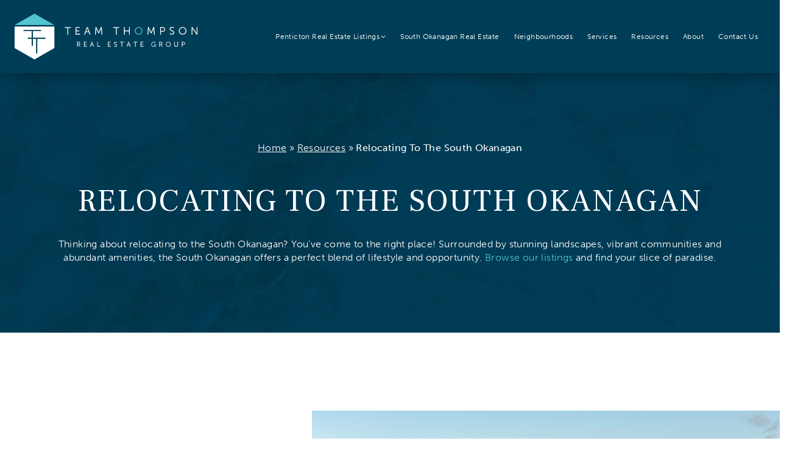

--- FILE ---
content_type: text/html; charset=UTF-8
request_url: https://www.teamthompson.com/resources/relocating-to-the-south-okanagan/
body_size: 31684
content:
<!DOCTYPE html>
<html lang="en-CA" >
<head>
<meta charset="UTF-8">
<script>
var gform;gform||(document.addEventListener("gform_main_scripts_loaded",function(){gform.scriptsLoaded=!0}),document.addEventListener("gform/theme/scripts_loaded",function(){gform.themeScriptsLoaded=!0}),window.addEventListener("DOMContentLoaded",function(){gform.domLoaded=!0}),gform={domLoaded:!1,scriptsLoaded:!1,themeScriptsLoaded:!1,isFormEditor:()=>"function"==typeof InitializeEditor,callIfLoaded:function(o){return!(!gform.domLoaded||!gform.scriptsLoaded||!gform.themeScriptsLoaded&&!gform.isFormEditor()||(gform.isFormEditor()&&console.warn("The use of gform.initializeOnLoaded() is deprecated in the form editor context and will be removed in Gravity Forms 3.1."),o(),0))},initializeOnLoaded:function(o){gform.callIfLoaded(o)||(document.addEventListener("gform_main_scripts_loaded",()=>{gform.scriptsLoaded=!0,gform.callIfLoaded(o)}),document.addEventListener("gform/theme/scripts_loaded",()=>{gform.themeScriptsLoaded=!0,gform.callIfLoaded(o)}),window.addEventListener("DOMContentLoaded",()=>{gform.domLoaded=!0,gform.callIfLoaded(o)}))},hooks:{action:{},filter:{}},addAction:function(o,r,e,t){gform.addHook("action",o,r,e,t)},addFilter:function(o,r,e,t){gform.addHook("filter",o,r,e,t)},doAction:function(o){gform.doHook("action",o,arguments)},applyFilters:function(o){return gform.doHook("filter",o,arguments)},removeAction:function(o,r){gform.removeHook("action",o,r)},removeFilter:function(o,r,e){gform.removeHook("filter",o,r,e)},addHook:function(o,r,e,t,n){null==gform.hooks[o][r]&&(gform.hooks[o][r]=[]);var d=gform.hooks[o][r];null==n&&(n=r+"_"+d.length),gform.hooks[o][r].push({tag:n,callable:e,priority:t=null==t?10:t})},doHook:function(r,o,e){var t;if(e=Array.prototype.slice.call(e,1),null!=gform.hooks[r][o]&&((o=gform.hooks[r][o]).sort(function(o,r){return o.priority-r.priority}),o.forEach(function(o){"function"!=typeof(t=o.callable)&&(t=window[t]),"action"==r?t.apply(null,e):e[0]=t.apply(null,e)})),"filter"==r)return e[0]},removeHook:function(o,r,t,n){var e;null!=gform.hooks[o][r]&&(e=(e=gform.hooks[o][r]).filter(function(o,r,e){return!!(null!=n&&n!=o.tag||null!=t&&t!=o.priority)}),gform.hooks[o][r]=e)}});
</script>

<meta name="viewport" content="width=device-width, initial-scale=1.0">
<!-- WP_HEAD() START -->

  <meta http-equiv="x-dns-prefetch-control" content="on">
  <link rel="dns-prefetch" href="//fonts.googleapis.com" />
  <link rel="dns-prefetch" href="//ddfcdn.realtor.ca" />
<script src="https://realtyhd.com/XposurePublicIncludes/js/generated/embed-pcs.js" type="text/javascript"></script><link rel="preload" as="style" href="https://fonts.googleapis.com/css?family=Open+Sans:100,200,300,400,500,600,700,800,900|Frank+Ruhl+Libre:100,200,300,400,500,600,700,800,900|Frank+Ruhl+Libre:500,regular," >
<link rel="stylesheet" href="https://fonts.googleapis.com/css?family=Open+Sans:100,200,300,400,500,600,700,800,900|Frank+Ruhl+Libre:100,200,300,400,500,600,700,800,900|Frank+Ruhl+Libre:500,regular,">
<link rel="preload" as="style" href="https://use.typekit.net/crg1ivy.css">
<link rel="stylesheet" href="https://use.typekit.net/crg1ivy.css">
<meta name='robots' content='index, follow, max-image-preview:large, max-snippet:-1, max-video-preview:-1' />

<!-- Google Tag Manager for WordPress by gtm4wp.com -->
<script data-cfasync="false" data-pagespeed-no-defer>
	var gtm4wp_datalayer_name = "dataLayer";
	var dataLayer = dataLayer || [];

	const gtm4wp_scrollerscript_debugmode         = false;
	const gtm4wp_scrollerscript_callbacktime      = 100;
	const gtm4wp_scrollerscript_readerlocation    = 150;
	const gtm4wp_scrollerscript_contentelementid  = "content";
	const gtm4wp_scrollerscript_scannertime       = 60;
</script>
<!-- End Google Tag Manager for WordPress by gtm4wp.com -->
	<!-- This site is optimized with the Yoast SEO plugin v26.7 - https://yoast.com/wordpress/plugins/seo/ -->
	<title>Relocate to the South Okanagan | Team Thompson</title>
	<meta name="description" content="Thinking about relocating to the South Okanagan? Uncover essential info on real estate and lifestyle benefits with Team Thompson Real Estate." />
	<link rel="canonical" href="https://www.teamthompson.com/resources/relocating-to-the-south-okanagan/" />
	<meta property="og:locale" content="en_US" />
	<meta property="og:type" content="article" />
	<meta property="og:title" content="Relocate to the South Okanagan | Team Thompson" />
	<meta property="og:description" content="Thinking about relocating to the South Okanagan? Uncover essential info on real estate and lifestyle benefits with Team Thompson Real Estate." />
	<meta property="og:url" content="https://www.teamthompson.com/resources/relocating-to-the-south-okanagan/" />
	<meta property="og:site_name" content="Team Thompson" />
	<meta property="article:modified_time" content="2024-07-18T16:28:31+00:00" />
	<meta name="twitter:card" content="summary_large_image" />
	<meta name="twitter:label1" content="Est. reading time" />
	<meta name="twitter:data1" content="2 minutes" />
	<script type="application/ld+json" class="yoast-schema-graph">{"@context":"https://schema.org","@graph":[{"@type":"WebPage","@id":"https://www.teamthompson.com/resources/relocating-to-the-south-okanagan/","url":"https://www.teamthompson.com/resources/relocating-to-the-south-okanagan/","name":"Relocate to the South Okanagan | Team Thompson","isPartOf":{"@id":"https://www.teamthompson.com/#website"},"datePublished":"2024-07-18T15:36:56+00:00","dateModified":"2024-07-18T16:28:31+00:00","description":"Thinking about relocating to the South Okanagan? Uncover essential info on real estate and lifestyle benefits with Team Thompson Real Estate.","breadcrumb":{"@id":"https://www.teamthompson.com/resources/relocating-to-the-south-okanagan/#breadcrumb"},"inLanguage":"en-CA","potentialAction":[{"@type":"ReadAction","target":["https://www.teamthompson.com/resources/relocating-to-the-south-okanagan/"]}]},{"@type":"BreadcrumbList","@id":"https://www.teamthompson.com/resources/relocating-to-the-south-okanagan/#breadcrumb","itemListElement":[{"@type":"ListItem","position":1,"name":"Home","item":"https://www.teamthompson.com/"},{"@type":"ListItem","position":2,"name":"Resources","item":"https://www.teamthompson.com/resources/"},{"@type":"ListItem","position":3,"name":"Relocating To The South Okanagan"}]},{"@type":"WebSite","@id":"https://www.teamthompson.com/#website","url":"https://www.teamthompson.com/","name":"Team Thompson","description":"","publisher":{"@id":"https://www.teamthompson.com/#organization"},"potentialAction":[{"@type":"SearchAction","target":{"@type":"EntryPoint","urlTemplate":"https://www.teamthompson.com/?s={search_term_string}"},"query-input":{"@type":"PropertyValueSpecification","valueRequired":true,"valueName":"search_term_string"}}],"inLanguage":"en-CA"},{"@type":"Organization","@id":"https://www.teamthompson.com/#organization","name":"Team Thompson","url":"https://www.teamthompson.com/","logo":{"@type":"ImageObject","inLanguage":"en-CA","@id":"https://www.teamthompson.com/#/schema/logo/image/","url":"https://www.teamthompson.com/wp-content/uploads/2022/05/Logo_Colour-1.svg","contentUrl":"https://www.teamthompson.com/wp-content/uploads/2022/05/Logo_Colour-1.svg","width":373,"height":99,"caption":"Team Thompson"},"image":{"@id":"https://www.teamthompson.com/#/schema/logo/image/"}}]}</script>
	<!-- / Yoast SEO plugin. -->


<link rel='dns-prefetch' href='//www.teamthompson.com' />
<link rel='dns-prefetch' href='//cdnjs.cloudflare.com' />
<link rel='dns-prefetch' href='//www.google.com' />
<link rel="alternate" type="application/rss+xml" title="Team Thompson &raquo; Feed" href="https://www.teamthompson.com/feed/" />
<link rel="alternate" type="application/rss+xml" title="Team Thompson &raquo; Comments Feed" href="https://www.teamthompson.com/comments/feed/" />
<link rel="alternate" title="oEmbed (JSON)" type="application/json+oembed" href="https://www.teamthompson.com/wp-json/oembed/1.0/embed?url=https%3A%2F%2Fwww.teamthompson.com%2Fresources%2Frelocating-to-the-south-okanagan%2F" />
<link rel="alternate" title="oEmbed (XML)" type="text/xml+oembed" href="https://www.teamthompson.com/wp-json/oembed/1.0/embed?url=https%3A%2F%2Fwww.teamthompson.com%2Fresources%2Frelocating-to-the-south-okanagan%2F&#038;format=xml" />
<style id='wp-img-auto-sizes-contain-inline-css'>
img:is([sizes=auto i],[sizes^="auto," i]){contain-intrinsic-size:3000px 1500px}
/*# sourceURL=wp-img-auto-sizes-contain-inline-css */
</style>
<link rel='stylesheet' id='sbi_styles-css' href='https://www.teamthompson.com/wp-content/plugins/instagram-feed/css/sbi-styles.min.css?ver=6.10.0' media='all' />
<style id='wp-block-library-inline-css'>
:root{--wp-block-synced-color:#7a00df;--wp-block-synced-color--rgb:122,0,223;--wp-bound-block-color:var(--wp-block-synced-color);--wp-editor-canvas-background:#ddd;--wp-admin-theme-color:#007cba;--wp-admin-theme-color--rgb:0,124,186;--wp-admin-theme-color-darker-10:#006ba1;--wp-admin-theme-color-darker-10--rgb:0,107,160.5;--wp-admin-theme-color-darker-20:#005a87;--wp-admin-theme-color-darker-20--rgb:0,90,135;--wp-admin-border-width-focus:2px}@media (min-resolution:192dpi){:root{--wp-admin-border-width-focus:1.5px}}.wp-element-button{cursor:pointer}:root .has-very-light-gray-background-color{background-color:#eee}:root .has-very-dark-gray-background-color{background-color:#313131}:root .has-very-light-gray-color{color:#eee}:root .has-very-dark-gray-color{color:#313131}:root .has-vivid-green-cyan-to-vivid-cyan-blue-gradient-background{background:linear-gradient(135deg,#00d084,#0693e3)}:root .has-purple-crush-gradient-background{background:linear-gradient(135deg,#34e2e4,#4721fb 50%,#ab1dfe)}:root .has-hazy-dawn-gradient-background{background:linear-gradient(135deg,#faaca8,#dad0ec)}:root .has-subdued-olive-gradient-background{background:linear-gradient(135deg,#fafae1,#67a671)}:root .has-atomic-cream-gradient-background{background:linear-gradient(135deg,#fdd79a,#004a59)}:root .has-nightshade-gradient-background{background:linear-gradient(135deg,#330968,#31cdcf)}:root .has-midnight-gradient-background{background:linear-gradient(135deg,#020381,#2874fc)}:root{--wp--preset--font-size--normal:16px;--wp--preset--font-size--huge:42px}.has-regular-font-size{font-size:1em}.has-larger-font-size{font-size:2.625em}.has-normal-font-size{font-size:var(--wp--preset--font-size--normal)}.has-huge-font-size{font-size:var(--wp--preset--font-size--huge)}.has-text-align-center{text-align:center}.has-text-align-left{text-align:left}.has-text-align-right{text-align:right}.has-fit-text{white-space:nowrap!important}#end-resizable-editor-section{display:none}.aligncenter{clear:both}.items-justified-left{justify-content:flex-start}.items-justified-center{justify-content:center}.items-justified-right{justify-content:flex-end}.items-justified-space-between{justify-content:space-between}.screen-reader-text{border:0;clip-path:inset(50%);height:1px;margin:-1px;overflow:hidden;padding:0;position:absolute;width:1px;word-wrap:normal!important}.screen-reader-text:focus{background-color:#ddd;clip-path:none;color:#444;display:block;font-size:1em;height:auto;left:5px;line-height:normal;padding:15px 23px 14px;text-decoration:none;top:5px;width:auto;z-index:100000}html :where(.has-border-color){border-style:solid}html :where([style*=border-top-color]){border-top-style:solid}html :where([style*=border-right-color]){border-right-style:solid}html :where([style*=border-bottom-color]){border-bottom-style:solid}html :where([style*=border-left-color]){border-left-style:solid}html :where([style*=border-width]){border-style:solid}html :where([style*=border-top-width]){border-top-style:solid}html :where([style*=border-right-width]){border-right-style:solid}html :where([style*=border-bottom-width]){border-bottom-style:solid}html :where([style*=border-left-width]){border-left-style:solid}html :where(img[class*=wp-image-]){height:auto;max-width:100%}:where(figure){margin:0 0 1em}html :where(.is-position-sticky){--wp-admin--admin-bar--position-offset:var(--wp-admin--admin-bar--height,0px)}@media screen and (max-width:600px){html :where(.is-position-sticky){--wp-admin--admin-bar--position-offset:0px}}
/*# sourceURL=/wp-includes/css/dist/block-library/common.min.css */
</style>
<style id='classic-theme-styles-inline-css'>
/*! This file is auto-generated */
.wp-block-button__link{color:#fff;background-color:#32373c;border-radius:9999px;box-shadow:none;text-decoration:none;padding:calc(.667em + 2px) calc(1.333em + 2px);font-size:1.125em}.wp-block-file__button{background:#32373c;color:#fff;text-decoration:none}
/*# sourceURL=/wp-includes/css/classic-themes.min.css */
</style>
<style id='global-styles-inline-css'>
:root{--wp--preset--aspect-ratio--square: 1;--wp--preset--aspect-ratio--4-3: 4/3;--wp--preset--aspect-ratio--3-4: 3/4;--wp--preset--aspect-ratio--3-2: 3/2;--wp--preset--aspect-ratio--2-3: 2/3;--wp--preset--aspect-ratio--16-9: 16/9;--wp--preset--aspect-ratio--9-16: 9/16;--wp--preset--color--black: #000000;--wp--preset--color--cyan-bluish-gray: #abb8c3;--wp--preset--color--white: #ffffff;--wp--preset--color--pale-pink: #f78da7;--wp--preset--color--vivid-red: #cf2e2e;--wp--preset--color--luminous-vivid-orange: #ff6900;--wp--preset--color--luminous-vivid-amber: #fcb900;--wp--preset--color--light-green-cyan: #7bdcb5;--wp--preset--color--vivid-green-cyan: #00d084;--wp--preset--color--pale-cyan-blue: #8ed1fc;--wp--preset--color--vivid-cyan-blue: #0693e3;--wp--preset--color--vivid-purple: #9b51e0;--wp--preset--color--base: #ffffff;--wp--preset--color--contrast: #000000;--wp--preset--color--primary: #9DFF20;--wp--preset--color--secondary: #345C00;--wp--preset--color--tertiary: #F6F6F6;--wp--preset--gradient--vivid-cyan-blue-to-vivid-purple: linear-gradient(135deg,rgb(6,147,227) 0%,rgb(155,81,224) 100%);--wp--preset--gradient--light-green-cyan-to-vivid-green-cyan: linear-gradient(135deg,rgb(122,220,180) 0%,rgb(0,208,130) 100%);--wp--preset--gradient--luminous-vivid-amber-to-luminous-vivid-orange: linear-gradient(135deg,rgb(252,185,0) 0%,rgb(255,105,0) 100%);--wp--preset--gradient--luminous-vivid-orange-to-vivid-red: linear-gradient(135deg,rgb(255,105,0) 0%,rgb(207,46,46) 100%);--wp--preset--gradient--very-light-gray-to-cyan-bluish-gray: linear-gradient(135deg,rgb(238,238,238) 0%,rgb(169,184,195) 100%);--wp--preset--gradient--cool-to-warm-spectrum: linear-gradient(135deg,rgb(74,234,220) 0%,rgb(151,120,209) 20%,rgb(207,42,186) 40%,rgb(238,44,130) 60%,rgb(251,105,98) 80%,rgb(254,248,76) 100%);--wp--preset--gradient--blush-light-purple: linear-gradient(135deg,rgb(255,206,236) 0%,rgb(152,150,240) 100%);--wp--preset--gradient--blush-bordeaux: linear-gradient(135deg,rgb(254,205,165) 0%,rgb(254,45,45) 50%,rgb(107,0,62) 100%);--wp--preset--gradient--luminous-dusk: linear-gradient(135deg,rgb(255,203,112) 0%,rgb(199,81,192) 50%,rgb(65,88,208) 100%);--wp--preset--gradient--pale-ocean: linear-gradient(135deg,rgb(255,245,203) 0%,rgb(182,227,212) 50%,rgb(51,167,181) 100%);--wp--preset--gradient--electric-grass: linear-gradient(135deg,rgb(202,248,128) 0%,rgb(113,206,126) 100%);--wp--preset--gradient--midnight: linear-gradient(135deg,rgb(2,3,129) 0%,rgb(40,116,252) 100%);--wp--preset--font-size--small: clamp(0.875rem, 0.875rem + ((1vw - 0.2rem) * 0.227), 1rem);--wp--preset--font-size--medium: clamp(1rem, 1rem + ((1vw - 0.2rem) * 0.227), 1.125rem);--wp--preset--font-size--large: clamp(1.75rem, 1.75rem + ((1vw - 0.2rem) * 0.227), 1.875rem);--wp--preset--font-size--x-large: 2.25rem;--wp--preset--font-size--xx-large: clamp(6.1rem, 6.1rem + ((1vw - 0.2rem) * 7.091), 10rem);--wp--preset--font-family--dm-sans: "DM Sans", sans-serif;--wp--preset--font-family--ibm-plex-mono: 'IBM Plex Mono', monospace;--wp--preset--font-family--inter: "Inter", sans-serif;--wp--preset--font-family--system-font: -apple-system,BlinkMacSystemFont,"Segoe UI",Roboto,Oxygen-Sans,Ubuntu,Cantarell,"Helvetica Neue",sans-serif;--wp--preset--font-family--source-serif-pro: "Source Serif Pro", serif;--wp--preset--spacing--20: 0.44rem;--wp--preset--spacing--30: clamp(1.5rem, 5vw, 2rem);--wp--preset--spacing--40: clamp(1.8rem, 1.8rem + ((1vw - 0.48rem) * 2.885), 3rem);--wp--preset--spacing--50: clamp(2.5rem, 8vw, 4.5rem);--wp--preset--spacing--60: clamp(3.75rem, 10vw, 7rem);--wp--preset--spacing--70: clamp(5rem, 5.25rem + ((1vw - 0.48rem) * 9.096), 8rem);--wp--preset--spacing--80: clamp(7rem, 14vw, 11rem);--wp--preset--shadow--natural: 6px 6px 9px rgba(0, 0, 0, 0.2);--wp--preset--shadow--deep: 12px 12px 50px rgba(0, 0, 0, 0.4);--wp--preset--shadow--sharp: 6px 6px 0px rgba(0, 0, 0, 0.2);--wp--preset--shadow--outlined: 6px 6px 0px -3px rgb(255, 255, 255), 6px 6px rgb(0, 0, 0);--wp--preset--shadow--crisp: 6px 6px 0px rgb(0, 0, 0);}:root :where(.is-layout-flow) > :first-child{margin-block-start: 0;}:root :where(.is-layout-flow) > :last-child{margin-block-end: 0;}:root :where(.is-layout-flow) > *{margin-block-start: 1.5rem;margin-block-end: 0;}:root :where(.is-layout-constrained) > :first-child{margin-block-start: 0;}:root :where(.is-layout-constrained) > :last-child{margin-block-end: 0;}:root :where(.is-layout-constrained) > *{margin-block-start: 1.5rem;margin-block-end: 0;}:root :where(.is-layout-flex){gap: 1.5rem;}:root :where(.is-layout-grid){gap: 1.5rem;}body .is-layout-flex{display: flex;}.is-layout-flex{flex-wrap: wrap;align-items: center;}.is-layout-flex > :is(*, div){margin: 0;}body .is-layout-grid{display: grid;}.is-layout-grid > :is(*, div){margin: 0;}.has-black-color{color: var(--wp--preset--color--black) !important;}.has-cyan-bluish-gray-color{color: var(--wp--preset--color--cyan-bluish-gray) !important;}.has-white-color{color: var(--wp--preset--color--white) !important;}.has-pale-pink-color{color: var(--wp--preset--color--pale-pink) !important;}.has-vivid-red-color{color: var(--wp--preset--color--vivid-red) !important;}.has-luminous-vivid-orange-color{color: var(--wp--preset--color--luminous-vivid-orange) !important;}.has-luminous-vivid-amber-color{color: var(--wp--preset--color--luminous-vivid-amber) !important;}.has-light-green-cyan-color{color: var(--wp--preset--color--light-green-cyan) !important;}.has-vivid-green-cyan-color{color: var(--wp--preset--color--vivid-green-cyan) !important;}.has-pale-cyan-blue-color{color: var(--wp--preset--color--pale-cyan-blue) !important;}.has-vivid-cyan-blue-color{color: var(--wp--preset--color--vivid-cyan-blue) !important;}.has-vivid-purple-color{color: var(--wp--preset--color--vivid-purple) !important;}.has-black-background-color{background-color: var(--wp--preset--color--black) !important;}.has-cyan-bluish-gray-background-color{background-color: var(--wp--preset--color--cyan-bluish-gray) !important;}.has-white-background-color{background-color: var(--wp--preset--color--white) !important;}.has-pale-pink-background-color{background-color: var(--wp--preset--color--pale-pink) !important;}.has-vivid-red-background-color{background-color: var(--wp--preset--color--vivid-red) !important;}.has-luminous-vivid-orange-background-color{background-color: var(--wp--preset--color--luminous-vivid-orange) !important;}.has-luminous-vivid-amber-background-color{background-color: var(--wp--preset--color--luminous-vivid-amber) !important;}.has-light-green-cyan-background-color{background-color: var(--wp--preset--color--light-green-cyan) !important;}.has-vivid-green-cyan-background-color{background-color: var(--wp--preset--color--vivid-green-cyan) !important;}.has-pale-cyan-blue-background-color{background-color: var(--wp--preset--color--pale-cyan-blue) !important;}.has-vivid-cyan-blue-background-color{background-color: var(--wp--preset--color--vivid-cyan-blue) !important;}.has-vivid-purple-background-color{background-color: var(--wp--preset--color--vivid-purple) !important;}.has-black-border-color{border-color: var(--wp--preset--color--black) !important;}.has-cyan-bluish-gray-border-color{border-color: var(--wp--preset--color--cyan-bluish-gray) !important;}.has-white-border-color{border-color: var(--wp--preset--color--white) !important;}.has-pale-pink-border-color{border-color: var(--wp--preset--color--pale-pink) !important;}.has-vivid-red-border-color{border-color: var(--wp--preset--color--vivid-red) !important;}.has-luminous-vivid-orange-border-color{border-color: var(--wp--preset--color--luminous-vivid-orange) !important;}.has-luminous-vivid-amber-border-color{border-color: var(--wp--preset--color--luminous-vivid-amber) !important;}.has-light-green-cyan-border-color{border-color: var(--wp--preset--color--light-green-cyan) !important;}.has-vivid-green-cyan-border-color{border-color: var(--wp--preset--color--vivid-green-cyan) !important;}.has-pale-cyan-blue-border-color{border-color: var(--wp--preset--color--pale-cyan-blue) !important;}.has-vivid-cyan-blue-border-color{border-color: var(--wp--preset--color--vivid-cyan-blue) !important;}.has-vivid-purple-border-color{border-color: var(--wp--preset--color--vivid-purple) !important;}.has-vivid-cyan-blue-to-vivid-purple-gradient-background{background: var(--wp--preset--gradient--vivid-cyan-blue-to-vivid-purple) !important;}.has-light-green-cyan-to-vivid-green-cyan-gradient-background{background: var(--wp--preset--gradient--light-green-cyan-to-vivid-green-cyan) !important;}.has-luminous-vivid-amber-to-luminous-vivid-orange-gradient-background{background: var(--wp--preset--gradient--luminous-vivid-amber-to-luminous-vivid-orange) !important;}.has-luminous-vivid-orange-to-vivid-red-gradient-background{background: var(--wp--preset--gradient--luminous-vivid-orange-to-vivid-red) !important;}.has-very-light-gray-to-cyan-bluish-gray-gradient-background{background: var(--wp--preset--gradient--very-light-gray-to-cyan-bluish-gray) !important;}.has-cool-to-warm-spectrum-gradient-background{background: var(--wp--preset--gradient--cool-to-warm-spectrum) !important;}.has-blush-light-purple-gradient-background{background: var(--wp--preset--gradient--blush-light-purple) !important;}.has-blush-bordeaux-gradient-background{background: var(--wp--preset--gradient--blush-bordeaux) !important;}.has-luminous-dusk-gradient-background{background: var(--wp--preset--gradient--luminous-dusk) !important;}.has-pale-ocean-gradient-background{background: var(--wp--preset--gradient--pale-ocean) !important;}.has-electric-grass-gradient-background{background: var(--wp--preset--gradient--electric-grass) !important;}.has-midnight-gradient-background{background: var(--wp--preset--gradient--midnight) !important;}.has-small-font-size{font-size: var(--wp--preset--font-size--small) !important;}.has-medium-font-size{font-size: var(--wp--preset--font-size--medium) !important;}.has-large-font-size{font-size: var(--wp--preset--font-size--large) !important;}.has-x-large-font-size{font-size: var(--wp--preset--font-size--x-large) !important;}
/*# sourceURL=global-styles-inline-css */
</style>
<link rel='stylesheet' id='geton-faq-styles-css' href='https://www.teamthompson.com/wp-content/plugins/GetOn_FAQ/public/css/public-style.css?ver=6.9' media='all' />
<link rel='stylesheet' id='wp-rets-public-css-css' href='https://www.teamthompson.com/wp-content/plugins/geton_rets/public/css/wp_rets-public.css?ver=4.0.11' media='all' />
<link rel='stylesheet' id='oxygen-aos-css' href='https://www.teamthompson.com/wp-content/plugins/oxygen/component-framework/vendor/aos/aos.css?ver=6.9' media='all' />
<link rel='stylesheet' id='oxygen-css' href='https://www.teamthompson.com/wp-content/plugins/oxygen/component-framework/oxygen.css?ver=4.9.5' media='all' />
<link rel='stylesheet' id='dashicons-css' href='https://www.teamthompson.com/wp-includes/css/dashicons.min.css?ver=6.9' media='all' />
<link rel='stylesheet' id='acf-global-css' href='https://www.teamthompson.com/wp-content/plugins/advanced-custom-fields-pro/assets/build/css/acf-global.min.css?ver=6.7.0.2' media='all' />
<link rel='stylesheet' id='acf-input-css' href='https://www.teamthompson.com/wp-content/plugins/advanced-custom-fields-pro/assets/build/css/acf-input.min.css?ver=6.7.0.2' media='all' />
<link rel='stylesheet' id='acf-query-css' href='https://www.teamthompson.com/wp-content/plugins/acf-query-builder/assets/css/input.css?ver=1.0.0' media='all' />
<script src="https://www.teamthompson.com/wp-includes/js/jquery/jquery.min.js?ver=3.7.1" id="jquery-core-js"></script>
<script src="https://www.teamthompson.com/wp-includes/js/jquery/jquery-migrate.min.js?ver=3.4.1" id="jquery-migrate-js"></script>
<script src="https://www.teamthompson.com/wp-content/plugins/GetOn_Oxygen-main/assets/croxyScripts.js?ver=6.9" id="geton-oxy-script-js"></script>
<script src="https://www.teamthompson.com/wp-content/plugins/oxygen/component-framework/vendor/aos/aos.js?ver=1" id="oxygen-aos-js"></script>
<script src="https://www.teamthompson.com/wp-content/plugins/duracelltomi-google-tag-manager/dist/js/analytics-talk-content-tracking.js?ver=1.22.3" id="gtm4wp-scroll-tracking-js"></script>
<script src="https://www.teamthompson.com/wp-includes/js/jquery/ui/core.min.js?ver=1.13.3" id="jquery-ui-core-js"></script>
<script src="https://www.teamthompson.com/wp-includes/js/jquery/ui/mouse.min.js?ver=1.13.3" id="jquery-ui-mouse-js"></script>
<script src="https://www.teamthompson.com/wp-includes/js/jquery/ui/sortable.min.js?ver=1.13.3" id="jquery-ui-sortable-js"></script>
<script src="https://www.teamthompson.com/wp-includes/js/jquery/ui/resizable.min.js?ver=1.13.3" id="jquery-ui-resizable-js"></script>
<script src="https://www.teamthompson.com/wp-content/plugins/advanced-custom-fields-pro/assets/build/js/acf.min.js?ver=6.7.0.2" id="acf-js"></script>
<script src="https://www.teamthompson.com/wp-includes/js/dist/dom-ready.min.js?ver=f77871ff7694fffea381" id="wp-dom-ready-js"></script>
<script src="https://www.teamthompson.com/wp-includes/js/dist/hooks.min.js?ver=dd5603f07f9220ed27f1" id="wp-hooks-js"></script>
<script src="https://www.teamthompson.com/wp-includes/js/dist/i18n.min.js?ver=c26c3dc7bed366793375" id="wp-i18n-js"></script>
<script id="wp-i18n-js-after">
wp.i18n.setLocaleData( { 'text direction\u0004ltr': [ 'ltr' ] } );
//# sourceURL=wp-i18n-js-after
</script>
<script id="wp-a11y-js-translations">
( function( domain, translations ) {
	var localeData = translations.locale_data[ domain ] || translations.locale_data.messages;
	localeData[""].domain = domain;
	wp.i18n.setLocaleData( localeData, domain );
} )( "default", {"translation-revision-date":"2025-11-20 20:46:18+0000","generator":"GlotPress\/4.0.3","domain":"messages","locale_data":{"messages":{"":{"domain":"messages","plural-forms":"nplurals=2; plural=n != 1;","lang":"en_CA"},"Notifications":["Notifications"]}},"comment":{"reference":"wp-includes\/js\/dist\/a11y.js"}} );
//# sourceURL=wp-a11y-js-translations
</script>
<script src="https://www.teamthompson.com/wp-includes/js/dist/a11y.min.js?ver=cb460b4676c94bd228ed" id="wp-a11y-js"></script>
<script src="https://www.teamthompson.com/wp-content/plugins/advanced-custom-fields-pro/assets/build/js/acf-input.min.js?ver=6.7.0.2" id="acf-input-js"></script>
<script src="https://www.teamthompson.com/wp-content/plugins/acf-query-builder/assets/js/input.js?ver=1.0.0" id="acf-query-js"></script>
<link rel="https://api.w.org/" href="https://www.teamthompson.com/wp-json/" /><link rel="alternate" title="JSON" type="application/json" href="https://www.teamthompson.com/wp-json/wp/v2/pages/18245054" /><link rel="EditURI" type="application/rsd+xml" title="RSD" href="https://www.teamthompson.com/xmlrpc.php?rsd" />
<meta name="generator" content="WordPress 6.9" />
<link rel='shortlink' href='https://www.teamthompson.com/?p=18245054' />
<meta property="og:image" content="/wp-content/uploads/2024/06/team_thompson_square_logo.png" />

<!-- Google Tag Manager for WordPress by gtm4wp.com -->
<!-- GTM Container placement set to footer -->
<script data-cfasync="false" data-pagespeed-no-defer>
	var dataLayer_content = {"pageTitle":"Relocate to the South Okanagan | Team Thompson","pagePostType":"page","pagePostType2":"single-page","pagePostAuthor":"sIP0ZapYuOKS3mxij918","pagePostDate":"18 July 2024","pagePostDateYear":2024,"pagePostDateMonth":7,"pagePostDateDay":18,"pagePostDateDayName":"Thursday","pagePostDateHour":8,"pagePostDateMinute":36,"pagePostDateIso":"2024-07-18T08:36:56-07:00","pagePostDateUnix":1721291816,"deviceType":"desktop","deviceManufacturer":"","deviceModel":""};
	dataLayer.push( dataLayer_content );
</script>
<script data-cfasync="false" data-pagespeed-no-defer>
(function(w,d,s,l,i){w[l]=w[l]||[];w[l].push({'gtm.start':
new Date().getTime(),event:'gtm.js'});var f=d.getElementsByTagName(s)[0],
j=d.createElement(s),dl=l!='dataLayer'?'&l='+l:'';j.async=true;j.src=
'//www.googletagmanager.com/gtm.js?id='+i+dl;f.parentNode.insertBefore(j,f);
})(window,document,'script','dataLayer','GTM-WHDQZF5');
</script>
<!-- End Google Tag Manager for WordPress by gtm4wp.com --><style class='wp-fonts-local'>
@font-face{font-family:"DM Sans";font-style:normal;font-weight:400;font-display:fallback;src:url('https://www.teamthompson.com/wp-content/themes/oxygen-is-not-a-theme/assets/fonts/dm-sans/DMSans-Regular.woff2') format('woff2');font-stretch:normal;}
@font-face{font-family:"DM Sans";font-style:italic;font-weight:400;font-display:fallback;src:url('https://www.teamthompson.com/wp-content/themes/oxygen-is-not-a-theme/assets/fonts/dm-sans/DMSans-Regular-Italic.woff2') format('woff2');font-stretch:normal;}
@font-face{font-family:"DM Sans";font-style:normal;font-weight:700;font-display:fallback;src:url('https://www.teamthompson.com/wp-content/themes/oxygen-is-not-a-theme/assets/fonts/dm-sans/DMSans-Bold.woff2') format('woff2');font-stretch:normal;}
@font-face{font-family:"DM Sans";font-style:italic;font-weight:700;font-display:fallback;src:url('https://www.teamthompson.com/wp-content/themes/oxygen-is-not-a-theme/assets/fonts/dm-sans/DMSans-Bold-Italic.woff2') format('woff2');font-stretch:normal;}
@font-face{font-family:"IBM Plex Mono";font-style:normal;font-weight:300;font-display:block;src:url('https://www.teamthompson.com/wp-content/themes/oxygen-is-not-a-theme/assets/fonts/ibm-plex-mono/IBMPlexMono-Light.woff2') format('woff2');font-stretch:normal;}
@font-face{font-family:"IBM Plex Mono";font-style:normal;font-weight:400;font-display:block;src:url('https://www.teamthompson.com/wp-content/themes/oxygen-is-not-a-theme/assets/fonts/ibm-plex-mono/IBMPlexMono-Regular.woff2') format('woff2');font-stretch:normal;}
@font-face{font-family:"IBM Plex Mono";font-style:italic;font-weight:400;font-display:block;src:url('https://www.teamthompson.com/wp-content/themes/oxygen-is-not-a-theme/assets/fonts/ibm-plex-mono/IBMPlexMono-Italic.woff2') format('woff2');font-stretch:normal;}
@font-face{font-family:"IBM Plex Mono";font-style:normal;font-weight:700;font-display:block;src:url('https://www.teamthompson.com/wp-content/themes/oxygen-is-not-a-theme/assets/fonts/ibm-plex-mono/IBMPlexMono-Bold.woff2') format('woff2');font-stretch:normal;}
@font-face{font-family:Inter;font-style:normal;font-weight:200 900;font-display:fallback;src:url('https://www.teamthompson.com/wp-content/themes/oxygen-is-not-a-theme/assets/fonts/inter/Inter-VariableFont_slnt,wght.ttf') format('truetype');font-stretch:normal;}
@font-face{font-family:"Source Serif Pro";font-style:normal;font-weight:200 900;font-display:fallback;src:url('https://www.teamthompson.com/wp-content/themes/oxygen-is-not-a-theme/assets/fonts/source-serif-pro/SourceSerif4Variable-Roman.ttf.woff2') format('woff2');font-stretch:normal;}
@font-face{font-family:"Source Serif Pro";font-style:italic;font-weight:200 900;font-display:fallback;src:url('https://www.teamthompson.com/wp-content/themes/oxygen-is-not-a-theme/assets/fonts/source-serif-pro/SourceSerif4Variable-Italic.ttf.woff2') format('woff2');font-stretch:normal;}
</style>
<link rel="icon" href="https://www.teamthompson.com/wp-content/uploads/2022/05/cropped-tt-fav-icon-512-32x32.png" sizes="32x32" />
<link rel="icon" href="https://www.teamthompson.com/wp-content/uploads/2022/05/cropped-tt-fav-icon-512-192x192.png" sizes="192x192" />
<link rel="apple-touch-icon" href="https://www.teamthompson.com/wp-content/uploads/2022/05/cropped-tt-fav-icon-512-180x180.png" />
<meta name="msapplication-TileImage" content="https://www.teamthompson.com/wp-content/uploads/2022/05/cropped-tt-fav-icon-512-270x270.png" />
<link rel='stylesheet' id='oxygen-cache-86117-css' href='//www.teamthompson.com/wp-content/uploads/oxygen/css/86117.css?cache=1765314598&#038;ver=6.9' media='all' />
<link rel='stylesheet' id='oxygen-cache-852058-css' href='//www.teamthompson.com/wp-content/uploads/oxygen/css/852058.css?cache=1765314581&#038;ver=6.9' media='all' />
<link rel='stylesheet' id='oxygen-cache-9-css' href='//www.teamthompson.com/wp-content/uploads/oxygen/css/9.css?cache=1765314599&#038;ver=6.9' media='all' />
<link rel='stylesheet' id='oxygen-cache-18245054-css' href='//www.teamthompson.com/wp-content/uploads/oxygen/css/18245054.css?cache=1765314556&#038;ver=6.9' media='all' />
<link rel='stylesheet' id='oxygen-universal-styles-css' href='//www.teamthompson.com/wp-content/uploads/oxygen/css/universal.css?cache=1765336142&#038;ver=6.9' media='all' />
<!-- END OF WP_HEAD() -->
</head>
<body class="wp-singular page-template-default page page-id-18245054 page-child parent-pageid-188841 wp-embed-responsive wp-theme-oxygen-is-not-a-theme  oxygen-body" >




						<header id="_header-1-9" class="oxy-header-wrapper oxy-sticky-header oxy-overlay-header oxy-header" ><div id="_header_row-2-9" class="oxy-header-row" ><div class="oxy-header-container"><div id="_header_left-3-9" class="oxy-header-left" ><a id="link-6-9" class="ct-link nav-logo-desktop" href="/" target="_self"  ><img  id="image-7-9" alt="" src="https://teamthompson.com/wp-content/uploads/2021/11/Logo_White.svg" class="ct-image"/></a><a id="link-46-9" class="ct-link nav-logo-mobile" href="/" target="_self"  ><img  id="image-47-9" alt="Team Thompson Logo" src="https://teamthompson.com/wp-content/uploads/2022/03/Logo_White-Mobile.svg" class="ct-image"/></a></div><div id="_header_center-4-9" class="oxy-header-center" ></div><div id="_header_right-5-9" class="oxy-header-right" >
		<nav id="-mega-menu-352-9" class="oxy-mega-menu " ><ul class="oxy-inner-content oxy-mega-menu_inner" data-trigger=".oxy-burger-trigger" data-hovertabs="true" data-odelay="0" data-cdelay="50" data-duration="300" data-mouseover="true" data-hash-close="false" data-auto-aria="true" data-type="individual" >
		<li id="-mega-dropdown-354-9" class="oxy-mega-dropdown mega-menu-dropdown " ><a  href="/featured/penticton-real-estate-listings/" class="oxy-mega-dropdown_link " data-disable-link="disable" data-expanded="disable" ><span class="oxy-mega-dropdown_link-text">Penticton Real Estate Listings</span><span class="oxy-mega-dropdown_icon"><svg id="icon-mega-dropdown-354-9"><use xlink:href="#FontAwesomeicon-angle-down"></use></svg></span></a><div class="oxy-mega-dropdown_inner oxy-header-container" data-icon="FontAwesomeicon-angle-down"><div class="oxy-mega-dropdown_container"><div class="oxy-inner-content oxy-mega-dropdown_content oxy-header-container"><div id="new_columns-356-9" class="ct-new-columns" ><div id="div_block-358-9" class="ct-div-block" >
		<div id="-pro-menu-360-9" class="oxy-pro-menu " ><div class="oxy-pro-menu-mobile-open-icon " data-off-canvas-alignment=""><svg id="-pro-menu-360-9-open-icon"><use xlink:href="#FontAwesomeicon-ellipsis-v"></use></svg>Menu</div>

                
        <div class="oxy-pro-menu-container  oxy-pro-menu-dropdown-links-visible-on-mobile oxy-pro-menu-dropdown-links-toggle oxy-pro-menu-show-dropdown" data-aos-duration="400" 

             data-oxy-pro-menu-dropdown-animation="fade-up"
             data-oxy-pro-menu-dropdown-animation-duration="0.4"
             data-entire-parent-toggles-dropdown="true"

             
                          data-oxy-pro-menu-dropdown-animation-duration="0.4"
             
                          data-oxy-pro-menu-dropdown-links-on-mobile="toggle">
             
            <div class="menu-mega-menu-column-1-container"><ul id="menu-mega-menu-column-1" class="oxy-pro-menu-list"><li id="menu-item-18814127" class="menu-item menu-item-type-taxonomy menu-item-object-listing-featured menu-item-18814127"><a href="https://www.teamthompson.com/featured/featured-listings/">Team Thompson’s Featured Listings</a></li>
<li id="menu-item-18814123" class="menu-item menu-item-type-taxonomy menu-item-object-listing-featured menu-item-18814123"><a href="https://www.teamthompson.com/featured/penticton-real-estate-listings/penticton-houses-for-sale/">Houses For Sale In Penticton</a></li>
<li id="menu-item-18814122" class="menu-item menu-item-type-taxonomy menu-item-object-listing-featured menu-item-18814122"><a href="https://www.teamthompson.com/featured/penticton-real-estate-listings/penticton-condos/">Condos For Sale In Penticton</a></li>
<li id="menu-item-18814126" class="menu-item menu-item-type-taxonomy menu-item-object-listing-featured menu-item-18814126"><a href="https://www.teamthompson.com/featured/penticton-real-estate-listings/penticton-townhomes/">Penticton Townhomes for Sale</a></li>
<li id="menu-item-18814125" class="menu-item menu-item-type-taxonomy menu-item-object-listing-featured menu-item-18814125"><a href="https://www.teamthompson.com/featured/penticton-real-estate-listings/penticton-luxury/">Penticton Luxury Real Estate and Waterfront Listings</a></li>
<li id="menu-item-18814124" class="menu-item menu-item-type-taxonomy menu-item-object-listing-featured menu-item-18814124"><a href="https://www.teamthompson.com/featured/penticton-real-estate-listings/penticton-lots-land/">Penticton Lots for Sale</a></li>
</ul></div>
            <div class="oxy-pro-menu-mobile-close-icon"><svg id="svg--pro-menu-360-9"><use xlink:href="#FontAwesomeicon-close"></use></svg>close</div>

        </div>

        </div>

		<script type="text/javascript">
			jQuery('#-pro-menu-360-9 .oxy-pro-menu-show-dropdown .menu-item-has-children > a', 'body').each(function(){
                jQuery(this).append('<div class="oxy-pro-menu-dropdown-icon-click-area"><svg class="oxy-pro-menu-dropdown-icon"><use xlink:href="#FontAwesomeicon-arrow-circle-o-down"></use></svg></div>');
            });
            jQuery('#-pro-menu-360-9 .oxy-pro-menu-show-dropdown .menu-item:not(.menu-item-has-children) > a', 'body').each(function(){
                jQuery(this).append('<div class="oxy-pro-menu-dropdown-icon-click-area"></div>');
            });			</script></div><div id="div_block-359-9" class="ct-div-block" >
		<div id="-pro-menu-365-9" class="oxy-pro-menu " ><div class="oxy-pro-menu-mobile-open-icon " data-off-canvas-alignment=""><svg id="-pro-menu-365-9-open-icon"><use xlink:href="#FontAwesomeicon-ellipsis-v"></use></svg>Menu</div>

                
        <div class="oxy-pro-menu-container  oxy-pro-menu-dropdown-links-visible-on-mobile oxy-pro-menu-dropdown-links-toggle oxy-pro-menu-show-dropdown" data-aos-duration="400" 

             data-oxy-pro-menu-dropdown-animation="fade-up"
             data-oxy-pro-menu-dropdown-animation-duration="0.4"
             data-entire-parent-toggles-dropdown="true"

             
                          data-oxy-pro-menu-dropdown-animation-duration="0.4"
             
                          data-oxy-pro-menu-dropdown-links-on-mobile="toggle">
             
            <div class="menu-mega-menu-column-2-container"><ul id="menu-mega-menu-column-2" class="oxy-pro-menu-list"><li id="menu-item-18814129" class="menu-item menu-item-type-taxonomy menu-item-object-listing-featured menu-item-18814129"><a href="https://www.teamthompson.com/featured/penticton-real-estate-listings/penticton-homes-under-600000/">Penticton Homes Under $600,000</a></li>
<li id="menu-item-18814130" class="menu-item menu-item-type-taxonomy menu-item-object-listing-featured menu-item-18814130"><a href="https://www.teamthompson.com/featured/penticton-real-estate-listings/penticton-homes-under-700000/">Penticton Homes Under $700,000</a></li>
<li id="menu-item-18814131" class="menu-item menu-item-type-taxonomy menu-item-object-listing-featured menu-item-18814131"><a href="https://www.teamthompson.com/featured/penticton-real-estate-listings/penticton-homes-under-800000/">Penticton Homes Under $800,000</a></li>
<li id="menu-item-18814132" class="menu-item menu-item-type-taxonomy menu-item-object-listing-featured menu-item-18814132"><a href="https://www.teamthompson.com/featured/penticton-real-estate-listings/penticton-homes-under-900000/">Penticton Homes Under $900,000</a></li>
<li id="menu-item-18814128" class="menu-item menu-item-type-taxonomy menu-item-object-listing-featured menu-item-18814128"><a href="https://www.teamthompson.com/featured/penticton-real-estate-listings/penticton-homes-under-1000000/">Penticton Homes Under $1,000,000</a></li>
<li id="menu-item-18814133" class="menu-item menu-item-type-post_type menu-item-object-page menu-item-18814133"><a href="https://www.teamthompson.com/team-thompsons-sold-listings/">Team Thompson's Sold Listings</a></li>
</ul></div>
            <div class="oxy-pro-menu-mobile-close-icon"><svg id="svg--pro-menu-365-9"><use xlink:href="#FontAwesomeicon-close"></use></svg>close</div>

        </div>

        </div>

		<script type="text/javascript">
			jQuery('#-pro-menu-365-9 .oxy-pro-menu-show-dropdown .menu-item-has-children > a', 'body').each(function(){
                jQuery(this).append('<div class="oxy-pro-menu-dropdown-icon-click-area"><svg class="oxy-pro-menu-dropdown-icon"><use xlink:href="#FontAwesomeicon-arrow-circle-o-down"></use></svg></div>');
            });
            jQuery('#-pro-menu-365-9 .oxy-pro-menu-show-dropdown .menu-item:not(.menu-item-has-children) > a', 'body').each(function(){
                jQuery(this).append('<div class="oxy-pro-menu-dropdown-icon-click-area"></div>');
            });			</script></div></div></div></div></div></li>

		</ul></nav>

		
		<div id="-pro-menu-8-9" class="oxy-pro-menu stretch-vertical " ><div class="oxy-pro-menu-mobile-open-icon  oxy-pro-menu-off-canvas-trigger oxy-pro-menu-off-canvas-right" data-off-canvas-alignment="right"><svg id="-pro-menu-8-9-open-icon"><use xlink:href="#Lineariconsicon-menu"></use></svg></div>

                
        <div class="oxy-pro-menu-container  oxy-pro-menu-dropdown-links-visible-on-mobile oxy-pro-menu-dropdown-links-toggle oxy-pro-menu-show-dropdown" data-aos-duration="400" 

             data-oxy-pro-menu-dropdown-animation=""
             data-oxy-pro-menu-dropdown-animation-duration="0"
             data-entire-parent-toggles-dropdown="false"

                          data-oxy-pro-menu-off-canvas-animation="fade-left"
             
                          data-oxy-pro-menu-dropdown-animation-duration="0.4"
             
                          data-oxy-pro-menu-dropdown-links-on-mobile="toggle">
             
            <div class="menu-main-menu-container"><ul id="menu-main-menu" class="oxy-pro-menu-list"><li id="menu-item-660376" class="menu-item menu-item-type-custom menu-item-object-custom menu-item-has-children menu-item-660376"><a href="/listings/">South Okanagan Real Estate</a>
<ul class="sub-menu">
	<li id="menu-item-660380" class="menu-item menu-item-type-taxonomy menu-item-object-listing-featured menu-item-660380"><a href="https://www.teamthompson.com/featured/summerland-real-estate/">Summerland Real Estate</a></li>
	<li id="menu-item-660377" class="menu-item menu-item-type-taxonomy menu-item-object-listing-featured menu-item-660377"><a href="https://www.teamthompson.com/featured/naramata-real-estate/">Naramata Real Estate</a></li>
	<li id="menu-item-660378" class="menu-item menu-item-type-taxonomy menu-item-object-listing-featured menu-item-has-children menu-item-660378"><a href="https://www.teamthompson.com/featured/okanagan-falls-real-estate/">Okanagan Falls Real Estate</a>
	<ul class="sub-menu">
		<li id="menu-item-660379" class="menu-item menu-item-type-taxonomy menu-item-object-listing-featured menu-item-660379"><a href="https://www.teamthompson.com/featured/okanagan-falls-real-estate/kaleden-real-estate/">Kaleden Real Estate</a></li>
	</ul>
</li>
</ul>
</li>
<li id="menu-item-713184" class="menu-item menu-item-type-post_type menu-item-object-page menu-item-has-children menu-item-713184"><a href="https://www.teamthompson.com/penticton-neighbourhoods/">Neighbourhoods</a>
<ul class="sub-menu">
	<li id="menu-item-713181" class="menu-item menu-item-type-taxonomy menu-item-object-listing-neighbourhoods menu-item-713181"><a href="https://www.teamthompson.com/neighbourhood/penticton/penticton-apex/">Penticton Apex</a></li>
	<li id="menu-item-713177" class="menu-item menu-item-type-taxonomy menu-item-object-listing-neighbourhoods menu-item-713177"><a href="https://www.teamthompson.com/neighbourhood/penticton/carmi/">Carmi</a></li>
	<li id="menu-item-713178" class="menu-item menu-item-type-taxonomy menu-item-object-listing-neighbourhoods menu-item-713178"><a href="https://www.teamthompson.com/neighbourhood/penticton/columbia-duncan/">Columbia/Duncan</a></li>
	<li id="menu-item-713179" class="menu-item menu-item-type-taxonomy menu-item-object-listing-neighbourhoods menu-item-713179"><a href="https://www.teamthompson.com/neighbourhood/penticton/husula-west-bench-sage-mesa/">Husula/West Bench/Sage Mesa</a></li>
	<li id="menu-item-713182" class="menu-item menu-item-type-taxonomy menu-item-object-listing-neighbourhoods menu-item-713182"><a href="https://www.teamthompson.com/neighbourhood/penticton/uplands-redlands/">Uplands/Redlands</a></li>
	<li id="menu-item-713180" class="menu-item menu-item-type-taxonomy menu-item-object-listing-neighbourhoods menu-item-713180"><a href="https://www.teamthompson.com/neighbourhood/penticton/main-north-main-south/">Main North/Main South</a></li>
	<li id="menu-item-17644529" class="menu-item menu-item-type-taxonomy menu-item-object-listing-neighbourhoods menu-item-17644529"><a href="https://www.teamthompson.com/neighbourhood/penticton/skaha-hills/">Skaha Hills</a></li>
	<li id="menu-item-713183" class="menu-item menu-item-type-taxonomy menu-item-object-listing-neighbourhoods menu-item-713183"><a href="https://www.teamthompson.com/neighbourhood/penticton/wiltse-valleyview/">Wiltse/Valleyview</a></li>
</ul>
</li>
<li id="menu-item-188870" class="menu-item menu-item-type-post_type menu-item-object-page menu-item-has-children menu-item-188870"><a href="https://www.teamthompson.com/real-estate-services/">Services</a>
<ul class="sub-menu">
	<li id="menu-item-188871" class="menu-item menu-item-type-post_type menu-item-object-page menu-item-has-children menu-item-188871"><a href="https://www.teamthompson.com/real-estate-services/buyers/">Buyers</a>
	<ul class="sub-menu">
		<li id="menu-item-852059" class="menu-item menu-item-type-post_type menu-item-object-page menu-item-852059"><a href="https://www.teamthompson.com/real-estate-services/buyers/buying-tips-information/">Buying Tips &#038; Information</a></li>
		<li id="menu-item-861939" class="menu-item menu-item-type-post_type menu-item-object-page menu-item-861939"><a href="https://www.teamthompson.com/real-estate-services/buyers/the-buying-process/">The Buying Process</a></li>
	</ul>
</li>
	<li id="menu-item-188872" class="menu-item menu-item-type-post_type menu-item-object-page menu-item-has-children menu-item-188872"><a href="https://www.teamthompson.com/real-estate-services/sellers/">Sellers</a>
	<ul class="sub-menu">
		<li id="menu-item-188873" class="menu-item menu-item-type-post_type menu-item-object-page menu-item-188873"><a href="https://www.teamthompson.com/real-estate-services/sellers/marketing-for-sellers/">Marketing for Sellers</a></li>
		<li id="menu-item-871724" class="menu-item menu-item-type-post_type menu-item-object-page menu-item-871724"><a href="https://www.teamthompson.com/real-estate-services/sellers/tips-for-sellers/">Tips for Sellers</a></li>
	</ul>
</li>
</ul>
</li>
<li id="menu-item-188874" class="menu-item menu-item-type-post_type menu-item-object-page current-page-ancestor current-menu-ancestor current-menu-parent current-page-parent current_page_parent current_page_ancestor menu-item-has-children menu-item-188874"><a href="https://www.teamthompson.com/resources/">Resources</a>
<ul class="sub-menu">
	<li id="menu-item-188879" class="menu-item menu-item-type-post_type menu-item-object-page menu-item-188879"><a href="https://www.teamthompson.com/resources/moving-to-south-okanagan/">Living in the South Okanagan</a></li>
	<li id="menu-item-188878" class="menu-item menu-item-type-post_type menu-item-object-page menu-item-188878"><a href="https://www.teamthompson.com/resources/monthly-market-updates/">Monthly Market Updates</a></li>
	<li id="menu-item-188877" class="menu-item menu-item-type-post_type menu-item-object-page menu-item-188877"><a href="https://www.teamthompson.com/resources/financial-resources/">Penticton Real Estate Financial Resources</a></li>
	<li id="menu-item-188880" class="menu-item menu-item-type-post_type menu-item-object-page menu-item-188880"><a href="https://www.teamthompson.com/resources/penticton-directory/">Penticton Directory</a></li>
	<li id="menu-item-188875" class="menu-item menu-item-type-post_type menu-item-object-page menu-item-188875"><a href="https://www.teamthompson.com/resources/blog/">Blog</a></li>
	<li id="menu-item-188881" class="menu-item menu-item-type-post_type menu-item-object-page menu-item-188881"><a href="https://www.teamthompson.com/resources/testimonials/">Testimonials</a></li>
	<li id="menu-item-18260400" class="menu-item menu-item-type-post_type menu-item-object-page current-menu-item page_item page-item-18245054 current_page_item menu-item-18260400"><a href="https://www.teamthompson.com/resources/relocating-to-the-south-okanagan/" aria-current="page">Relocating To The South Okanagan</a></li>
</ul>
</li>
<li id="menu-item-188866" class="menu-item menu-item-type-post_type menu-item-object-page menu-item-has-children menu-item-188866"><a href="https://www.teamthompson.com/about-team-thompson/">About</a>
<ul class="sub-menu">
	<li id="menu-item-188868" class="menu-item menu-item-type-post_type menu-item-object-page menu-item-188868"><a href="https://www.teamthompson.com/about-team-thompson/meet-the-team/">Meet The Team</a></li>
</ul>
</li>
<li id="menu-item-188869" class="menu-item menu-item-type-post_type menu-item-object-page menu-item-188869"><a href="https://www.teamthompson.com/contact-us/">Contact Us</a></li>
</ul></div>
            <div class="oxy-pro-menu-mobile-close-icon"><svg id="svg--pro-menu-8-9"><use xlink:href="#Lineariconsicon-cross"></use></svg></div>

        </div>

        </div>

		<script type="text/javascript">
			jQuery('#-pro-menu-8-9 .oxy-pro-menu-show-dropdown .menu-item-has-children > a', 'body').each(function(){
                jQuery(this).append('<div class="oxy-pro-menu-dropdown-icon-click-area"><svg class="oxy-pro-menu-dropdown-icon"><use xlink:href="#Lineariconsicon-chevron-down"></use></svg></div>');
            });
            jQuery('#-pro-menu-8-9 .oxy-pro-menu-show-dropdown .menu-item:not(.menu-item-has-children) > a', 'body').each(function(){
                jQuery(this).append('<div class="oxy-pro-menu-dropdown-icon-click-area"></div>');
            });			</script>
		<div id="-pro-menu-366-9" class="oxy-pro-menu stretch-vertical " ><div class="oxy-pro-menu-mobile-open-icon  oxy-pro-menu-off-canvas-trigger oxy-pro-menu-off-canvas-right" data-off-canvas-alignment="right"><svg id="-pro-menu-366-9-open-icon"><use xlink:href="#Lineariconsicon-menu"></use></svg></div>

                
        <div class="oxy-pro-menu-container  oxy-pro-menu-dropdown-links-visible-on-mobile oxy-pro-menu-dropdown-links-toggle oxy-pro-menu-show-dropdown" data-aos-duration="400" 

             data-oxy-pro-menu-dropdown-animation=""
             data-oxy-pro-menu-dropdown-animation-duration="0"
             data-entire-parent-toggles-dropdown="false"

                          data-oxy-pro-menu-off-canvas-animation="fade-left"
             
                          data-oxy-pro-menu-dropdown-animation-duration="0.4"
             
                          data-oxy-pro-menu-dropdown-links-on-mobile="toggle">
             
            <div class="menu-mobile-menu-container"><ul id="menu-mobile-menu" class="oxy-pro-menu-list"><li id="menu-item-18814177" class="menu-item menu-item-type-taxonomy menu-item-object-listing-featured menu-item-has-children menu-item-18814177"><a href="https://www.teamthompson.com/featured/penticton-real-estate-listings/">Penticton Real Estate Listings</a>
<ul class="sub-menu">
	<li id="menu-item-18814168" class="menu-item menu-item-type-taxonomy menu-item-object-listing-featured menu-item-18814168"><a href="https://www.teamthompson.com/featured/penticton-real-estate-listings/penticton-houses-for-sale/">Houses For Sale In Penticton</a></li>
	<li id="menu-item-18814167" class="menu-item menu-item-type-taxonomy menu-item-object-listing-featured menu-item-18814167"><a href="https://www.teamthompson.com/featured/penticton-real-estate-listings/penticton-condos/">Condos For Sale In Penticton</a></li>
	<li id="menu-item-18814176" class="menu-item menu-item-type-taxonomy menu-item-object-listing-featured menu-item-18814176"><a href="https://www.teamthompson.com/featured/penticton-real-estate-listings/penticton-townhomes/">Penticton Townhomes for Sale</a></li>
	<li id="menu-item-18814175" class="menu-item menu-item-type-taxonomy menu-item-object-listing-featured menu-item-18814175"><a href="https://www.teamthompson.com/featured/penticton-real-estate-listings/penticton-luxury/">Penticton Luxury Real Estate and Waterfront Listings</a></li>
	<li id="menu-item-18814174" class="menu-item menu-item-type-taxonomy menu-item-object-listing-featured menu-item-18814174"><a href="https://www.teamthompson.com/featured/penticton-real-estate-listings/penticton-lots-land/">Penticton Lots for Sale</a></li>
	<li id="menu-item-18814166" class="menu-item menu-item-type-post_type menu-item-object-page menu-item-18814166"><a href="https://www.teamthompson.com/team-thompsons-sold-listings/">Team Thompson's Sold Listings</a></li>
	<li id="menu-item-18814170" class="menu-item menu-item-type-taxonomy menu-item-object-listing-featured menu-item-18814170"><a href="https://www.teamthompson.com/featured/penticton-real-estate-listings/penticton-homes-under-600000/">Penticton Homes Under $600,000</a></li>
	<li id="menu-item-18814171" class="menu-item menu-item-type-taxonomy menu-item-object-listing-featured menu-item-18814171"><a href="https://www.teamthompson.com/featured/penticton-real-estate-listings/penticton-homes-under-700000/">Penticton Homes Under $700,000</a></li>
	<li id="menu-item-18814172" class="menu-item menu-item-type-taxonomy menu-item-object-listing-featured menu-item-18814172"><a href="https://www.teamthompson.com/featured/penticton-real-estate-listings/penticton-homes-under-800000/">Penticton Homes Under $800,000</a></li>
	<li id="menu-item-18814173" class="menu-item menu-item-type-taxonomy menu-item-object-listing-featured menu-item-18814173"><a href="https://www.teamthompson.com/featured/penticton-real-estate-listings/penticton-homes-under-900000/">Penticton Homes Under $900,000</a></li>
	<li id="menu-item-18814169" class="menu-item menu-item-type-taxonomy menu-item-object-listing-featured menu-item-18814169"><a href="https://www.teamthompson.com/featured/penticton-real-estate-listings/penticton-homes-under-1000000/">Penticton Homes Under $1,000,000</a></li>
</ul>
</li>
<li id="menu-item-18814134" class="menu-item menu-item-type-custom menu-item-object-custom menu-item-has-children menu-item-18814134"><a href="/listings/">South Okanagan Real Estate</a>
<ul class="sub-menu">
	<li id="menu-item-18814135" class="menu-item menu-item-type-taxonomy menu-item-object-listing-featured menu-item-18814135"><a href="https://www.teamthompson.com/featured/summerland-real-estate/">Summerland Real Estate</a></li>
	<li id="menu-item-18814136" class="menu-item menu-item-type-taxonomy menu-item-object-listing-featured menu-item-18814136"><a href="https://www.teamthompson.com/featured/naramata-real-estate/">Naramata Real Estate</a></li>
	<li id="menu-item-18814137" class="menu-item menu-item-type-taxonomy menu-item-object-listing-featured menu-item-has-children menu-item-18814137"><a href="https://www.teamthompson.com/featured/okanagan-falls-real-estate/">Okanagan Falls Real Estate</a>
	<ul class="sub-menu">
		<li id="menu-item-18814138" class="menu-item menu-item-type-taxonomy menu-item-object-listing-featured menu-item-18814138"><a href="https://www.teamthompson.com/featured/okanagan-falls-real-estate/kaleden-real-estate/">Kaleden Real Estate</a></li>
	</ul>
</li>
</ul>
</li>
<li id="menu-item-18814139" class="menu-item menu-item-type-post_type menu-item-object-page menu-item-has-children menu-item-18814139"><a href="https://www.teamthompson.com/penticton-neighbourhoods/">Neighbourhoods</a>
<ul class="sub-menu">
	<li id="menu-item-18814140" class="menu-item menu-item-type-taxonomy menu-item-object-listing-neighbourhoods menu-item-18814140"><a href="https://www.teamthompson.com/neighbourhood/penticton/penticton-apex/">Penticton Apex</a></li>
	<li id="menu-item-18814141" class="menu-item menu-item-type-taxonomy menu-item-object-listing-neighbourhoods menu-item-18814141"><a href="https://www.teamthompson.com/neighbourhood/penticton/carmi/">Carmi</a></li>
	<li id="menu-item-18814142" class="menu-item menu-item-type-taxonomy menu-item-object-listing-neighbourhoods menu-item-18814142"><a href="https://www.teamthompson.com/neighbourhood/penticton/columbia-duncan/">Columbia/Duncan</a></li>
	<li id="menu-item-18814143" class="menu-item menu-item-type-taxonomy menu-item-object-listing-neighbourhoods menu-item-18814143"><a href="https://www.teamthompson.com/neighbourhood/penticton/husula-west-bench-sage-mesa/">Husula/West Bench/Sage Mesa</a></li>
	<li id="menu-item-18814144" class="menu-item menu-item-type-taxonomy menu-item-object-listing-neighbourhoods menu-item-18814144"><a href="https://www.teamthompson.com/neighbourhood/penticton/uplands-redlands/">Uplands/Redlands</a></li>
	<li id="menu-item-18814145" class="menu-item menu-item-type-taxonomy menu-item-object-listing-neighbourhoods menu-item-18814145"><a href="https://www.teamthompson.com/neighbourhood/penticton/main-north-main-south/">Main North/Main South</a></li>
	<li id="menu-item-18814146" class="menu-item menu-item-type-taxonomy menu-item-object-listing-neighbourhoods menu-item-18814146"><a href="https://www.teamthompson.com/neighbourhood/penticton/skaha-hills/">Skaha Hills</a></li>
	<li id="menu-item-18814147" class="menu-item menu-item-type-taxonomy menu-item-object-listing-neighbourhoods menu-item-18814147"><a href="https://www.teamthompson.com/neighbourhood/penticton/wiltse-valleyview/">Wiltse/Valleyview</a></li>
</ul>
</li>
<li id="menu-item-18814148" class="menu-item menu-item-type-post_type menu-item-object-page menu-item-has-children menu-item-18814148"><a href="https://www.teamthompson.com/real-estate-services/">Services</a>
<ul class="sub-menu">
	<li id="menu-item-18814149" class="menu-item menu-item-type-post_type menu-item-object-page menu-item-has-children menu-item-18814149"><a href="https://www.teamthompson.com/real-estate-services/buyers/">Buyers</a>
	<ul class="sub-menu">
		<li id="menu-item-18814150" class="menu-item menu-item-type-post_type menu-item-object-page menu-item-18814150"><a href="https://www.teamthompson.com/real-estate-services/buyers/buying-tips-information/">Buying Tips &#038; Information</a></li>
		<li id="menu-item-18814151" class="menu-item menu-item-type-post_type menu-item-object-page menu-item-18814151"><a href="https://www.teamthompson.com/real-estate-services/buyers/the-buying-process/">The Buying Process</a></li>
	</ul>
</li>
	<li id="menu-item-18814152" class="menu-item menu-item-type-post_type menu-item-object-page menu-item-has-children menu-item-18814152"><a href="https://www.teamthompson.com/real-estate-services/sellers/">Sellers</a>
	<ul class="sub-menu">
		<li id="menu-item-18814153" class="menu-item menu-item-type-post_type menu-item-object-page menu-item-18814153"><a href="https://www.teamthompson.com/real-estate-services/sellers/marketing-for-sellers/">Marketing for Sellers</a></li>
		<li id="menu-item-18814154" class="menu-item menu-item-type-post_type menu-item-object-page menu-item-18814154"><a href="https://www.teamthompson.com/real-estate-services/sellers/tips-for-sellers/">Tips for Sellers</a></li>
	</ul>
</li>
</ul>
</li>
<li id="menu-item-18814155" class="menu-item menu-item-type-post_type menu-item-object-page current-page-ancestor current-menu-ancestor current-menu-parent current-page-parent current_page_parent current_page_ancestor menu-item-has-children menu-item-18814155"><a href="https://www.teamthompson.com/resources/">Resources</a>
<ul class="sub-menu">
	<li id="menu-item-18814156" class="menu-item menu-item-type-post_type menu-item-object-page menu-item-18814156"><a href="https://www.teamthompson.com/resources/moving-to-south-okanagan/">Living in the South Okanagan</a></li>
	<li id="menu-item-18814157" class="menu-item menu-item-type-post_type menu-item-object-page menu-item-18814157"><a href="https://www.teamthompson.com/resources/monthly-market-updates/">Monthly Market Updates</a></li>
	<li id="menu-item-18814158" class="menu-item menu-item-type-post_type menu-item-object-page menu-item-18814158"><a href="https://www.teamthompson.com/resources/financial-resources/">Penticton Real Estate Financial Resources</a></li>
	<li id="menu-item-18814159" class="menu-item menu-item-type-post_type menu-item-object-page menu-item-18814159"><a href="https://www.teamthompson.com/resources/penticton-directory/">Penticton Directory</a></li>
	<li id="menu-item-18814160" class="menu-item menu-item-type-post_type menu-item-object-page menu-item-18814160"><a href="https://www.teamthompson.com/resources/blog/">Blog</a></li>
	<li id="menu-item-18814161" class="menu-item menu-item-type-post_type menu-item-object-page menu-item-18814161"><a href="https://www.teamthompson.com/resources/testimonials/">Testimonials</a></li>
	<li id="menu-item-18814162" class="menu-item menu-item-type-post_type menu-item-object-page current-menu-item page_item page-item-18245054 current_page_item menu-item-18814162"><a href="https://www.teamthompson.com/resources/relocating-to-the-south-okanagan/" aria-current="page">Relocating To The South Okanagan</a></li>
</ul>
</li>
<li id="menu-item-18814163" class="menu-item menu-item-type-post_type menu-item-object-page menu-item-has-children menu-item-18814163"><a href="https://www.teamthompson.com/about-team-thompson/">About</a>
<ul class="sub-menu">
	<li id="menu-item-18814164" class="menu-item menu-item-type-post_type menu-item-object-page menu-item-18814164"><a href="https://www.teamthompson.com/about-team-thompson/meet-the-team/">Meet The Team</a></li>
</ul>
</li>
<li id="menu-item-18814165" class="menu-item menu-item-type-post_type menu-item-object-page menu-item-18814165"><a href="https://www.teamthompson.com/contact-us/">Contact Us</a></li>
</ul></div>
            <div class="oxy-pro-menu-mobile-close-icon"><svg id="svg--pro-menu-366-9"><use xlink:href="#Lineariconsicon-cross"></use></svg></div>

        </div>

        </div>

		<script type="text/javascript">
			jQuery('#-pro-menu-366-9 .oxy-pro-menu-show-dropdown .menu-item-has-children > a', 'body').each(function(){
                jQuery(this).append('<div class="oxy-pro-menu-dropdown-icon-click-area"><svg class="oxy-pro-menu-dropdown-icon"><use xlink:href="#Lineariconsicon-chevron-down"></use></svg></div>');
            });
            jQuery('#-pro-menu-366-9 .oxy-pro-menu-show-dropdown .menu-item:not(.menu-item-has-children) > a', 'body').each(function(){
                jQuery(this).append('<div class="oxy-pro-menu-dropdown-icon-click-area"></div>');
            });			</script></div></div></div></header>
				<script type="text/javascript">
			jQuery(document).ready(function() {
				var selector = "#_header-1-9",
					scrollval = parseInt("300");
				if (!scrollval || scrollval < 1) {
										if (jQuery(window).width() >= 768){
											jQuery("body").css("margin-top", jQuery(selector).outerHeight());
						jQuery(selector).addClass("oxy-sticky-header-active");
										}
									}
				else {
					var scrollTopOld = 0;
					jQuery(window).scroll(function() {
						if (!jQuery('body').hasClass('oxy-nav-menu-prevent-overflow')) {
							if (jQuery(this).scrollTop() > scrollval 
																) {
								if (
																		jQuery(window).width() >= 768 && 
																		!jQuery(selector).hasClass("oxy-sticky-header-active")) {
									if (jQuery(selector).css('position')!='absolute') {
										jQuery("body").css("margin-top", jQuery(selector).outerHeight());
									}
									jQuery(selector)
										.addClass("oxy-sticky-header-active")
																			.addClass("oxy-sticky-header-fade-in");
																	}
							}
							else {
								jQuery(selector)
									.removeClass("oxy-sticky-header-fade-in")
									.removeClass("oxy-sticky-header-active");
								if (jQuery(selector).css('position')!='absolute') {
									jQuery("body").css("margin-top", "");
								}
							}
							scrollTopOld = jQuery(this).scrollTop();
						}
					})
				}
			});
		</script><div id='inner_content-18-9' class='ct-inner-content'><section id="section-2-188833" class=" ct-section search-box-header" ><div class="ct-section-inner-wrap"><div id="code_block-9-852056" class="ct-code-block" ><p id="breadcrumbs"><span><span><a href="https://www.teamthompson.com/">Home</a></span> » <span><a href="https://www.teamthompson.com/resources/">Resources</a></span> » <span class="breadcrumb_last" aria-current="page"><strong>Relocating To The South Okanagan</strong></span></span></p></div><div id="div_block-3-188833" class="ct-div-block" ><div id="code_block-4-188833" class="ct-code-block" ><h1>Relocating To The South Okanagan</h1><p class="lead">Thinking about relocating to the South Okanagan? You’ve come to the right place! Surrounded by stunning landscapes, vibrant communities and abundant amenities, the South Okanagan offers a perfect blend of lifestyle and opportunity. <a href="https://www.teamthompson.com/listings/">Browse our listings</a> and find your slice of paradise.</p></div></div></div></section><section id="section-6-188833" class=" ct-section fade-up" ><div class="ct-section-inner-wrap"><div id="new_columns-7-188833" class="ct-new-columns" ><div id="div_block-8-188833" class="ct-div-block center-mobile" ><h2 id="headline-9-188833" class="ct-headline center-text-mobile">Why Move To The South Okanagan?</h2><div id="text_block-10-188833" class="ct-text-block center-text-mobile" >The South Okanagan is full of contrast in the best way. You’ll find career opportunities, laid-back towns and natural beauty all within reach. Whether you’re settling down or starting fresh, it’s a place that meets you where you are.</div><a id="link_text-361-18245054" class="ct-link-text cta-link center-text-mobile" href="/resources/moving-to-south-okanagan/"   >Move To The South Okanagan</a></div><div id="div_block-12-188833" class="ct-div-block" ></div></div></div></section><section id="section-362-18245054" class=" ct-section fade-up" ><div class="ct-section-inner-wrap"><div id="new_columns-363-18245054" class="ct-new-columns" ><div id="div_block-368-18245054" class="ct-div-block" ></div><div id="div_block-364-18245054" class="ct-div-block center-mobile" ><h2 id="headline-365-18245054" class="ct-headline center-text-mobile">Summerland</h2><div id="_rich_text-369-18245054" class="oxy-rich-text" ><p>Summerland is a hidden gem in the South Okanagan, offering a tranquil lifestyle surrounded by natural beauty and small-town charm. With its picturesque downtown, boutique shops, inviting cafés and popular farmers' markets, Summerland delivers a relaxed, community-focused atmosphere. Residents enjoy easy access to sandy beaches along Okanagan Lake, scenic hiking trails, championship golf courses and some of the region’s finest wineries.</p><p>If you’re thinking of relocating, take a look at our <a href="/blog/home-buyers-checklist/">Home Buyers Checklist</a> to help plan your move.</p></div><a id="link_text-367-18245054" class="ct-link-text cta-link center-text-mobile" href="/featured/summerland-real-estate/"   >Explore Summerland Listings</a></div></div></div></section><section id="section-371-18245054" class=" ct-section fade-up" ><div class="ct-section-inner-wrap"><div id="new_columns-372-18245054" class="ct-new-columns" ><div id="div_block-374-18245054" class="ct-div-block center-mobile" ><h2 id="headline-375-18245054" class="ct-headline center-text-mobile">Naramata</h2><div id="_rich_text-376-18245054" class="oxy-rich-text" ><p>Naramata offers a peaceful escape along the eastern shores of Okanagan Lake, celebrated for its world-renowned wineries, scenic vineyards and breathtaking lake views. Known as part of the famous Naramata Bench wine region, this charming community is ideal for those seeking a slower-paced lifestyle surrounded by nature and craftsmanship. Residents enjoy boutique tasting rooms, artisanal markets and easy access to hiking and cycling trails, all within minutes of downtown Penticton.</p><p>Want to explore what living nearby looks like? Check out<a href="https://www.teamthompson.com/blog/pentictons-best-neighborhoods/"> Penticton’s Best Neighborhoods</a> to get a feel for the area.</p></div><a id="link_text-377-18245054" class="ct-link-text cta-link center-text-mobile" href="/featured/naramata-real-estate/"   >Explore Naramata Listings</a></div><div id="div_block-373-18245054" class="ct-div-block" ></div></div></div></section><section id="section-378-18245054" class=" ct-section fade-up" ><div class="ct-section-inner-wrap"><div id="new_columns-379-18245054" class="ct-new-columns" ><div id="div_block-380-18245054" class="ct-div-block" ></div><div id="div_block-381-18245054" class="ct-div-block center-mobile" ><h2 id="headline-382-18245054" class="ct-headline center-text-mobile">Penticton</h2><div id="_rich_text-383-18245054" class="oxy-rich-text" ><p>Penticton stands out as one of the South Okanagan’s most vibrant hubs, offering the perfect balance between urban living and natural beauty. Set between Okanagan Lake and Skaha Lake, the city boasts a lively downtown, a thriving arts and culture scene, and year-round outdoor recreation. With a strong local economy, highly-rated schools and diverse housing options, Penticton real estate appeals to families, professionals and retirees seeking an energetic yet relaxed community in the heart of the Okanagan Valley.</p><p>New to town or starting your search? Our post on<a href="https://www.teamthompson.com/blog/working-with-a-realtor/"> Working With a REALTOR®</a> outlines what to expect from day one.</p></div><a id="link_text-384-18245054" class="ct-link-text cta-link center-text-mobile" href="/featured/penticton-real-estate-listings/"   >Explore Penticton Listings</a></div></div></div></section><section id="section-386-18245054" class=" ct-section fade-up" ><div class="ct-section-inner-wrap"><div id="new_columns-387-18245054" class="ct-new-columns" ><div id="div_block-388-18245054" class="ct-div-block center-mobile" ><h2 id="headline-389-18245054" class="ct-headline center-text-mobile">Okanagan Falls</h2><div id="_rich_text-390-18245054" class="oxy-rich-text" ><p>Nestled between Okanagan Lake and rolling orchards, Summerland blends small-town charm and natural beauty. With a walkable downtown core, artisanal cafés, boutique shops and seasonal farmers' markets, the community offers a welcoming pace of life for families, retirees and remote workers alike. Residents enjoy easy access to lakefront parks, golf courses and award-winning wineries.</p><p>Bringing pets along for the move?<a href="https://www.teamthompson.com/blog/moving-with-pets-101/"> Moving With Pets 101</a> shares tips to make the transition easier.</p></div><a id="link_text-391-18245054" class="ct-link-text cta-link center-text-mobile" href="/featured/okanagan-falls-real-estate/"   >Explore Okanagan Falls Listings</a></div><div id="div_block-392-18245054" class="ct-div-block" ></div></div></div></section><section id="section-397-18245054" class=" ct-section" ><div class="ct-section-inner-wrap"><h2 id="headline-398-18245054" class="ct-headline">Explore South Okanagan MLS® Listings</h2><div id="code_block-400-18245054" class="ct-code-block" ><div class="listing-grid">
				<div class="listing-card listing-card-featured">
					<div class="listing-card-banner"></div>
					<div class="listing-card-inner">
						<div class="listing-card-bg" style="background-image: url(https://ddfcdn.realtor.ca/listings/TS639039041354230000/reb19/highres/2/10372652_1.jpg);"></div>
						<div class="listing-card-bg-hover" style="background-image: url(https://ddfcdn.realtor.ca/listings/TS639039041354230000/reb19/highres/2/10372652_2.jpg);"></div>
						<div class="listing-card-body">
							<div class="listing-favourite"><button type="button" data-id="19290186" data-mls="10372652" class="btn-fav" data-toggle="modal" data-target="#loginform" title="Add to Favourites"><i class="icon far fa-heart" aria-hidden="true"></i></button></div>
							<a href="https://www.teamthompson.com/listings/162-vancouver-place-penticton-british-columbia/">
								<div class="listing-card-content">
									<p class="listing-address">162 VANCOUVER Place</p>
									<p class="listing-city">Penticton</p>
									<div class="listing-stats">
										<span class="listing-price">$2,999,000</span>
										<span class="listing-beds">4 Beds</span>
										<span class="listing-baths">4 Baths</span>
										<span class="listing-sqft">4,764 SQ FT</span>
									</div>
									<span class="listing-cta">View This Listing</span>
								</div>
							</a>
						</div>
					</div>
				</div>
			
				<div class="listing-card listing-card-featured">
					<div class="listing-card-banner"></div>
					<div class="listing-card-inner">
						<div class="listing-card-bg" style="background-image: url(https://ddfcdn.realtor.ca/listings/TS639038178994900000/reb19/highres/6/10372516_1.jpg);"></div>
						<div class="listing-card-bg-hover" style="background-image: url(https://ddfcdn.realtor.ca/listings/TS639038178978600000/reb19/highres/6/10372516_2.jpg);"></div>
						<div class="listing-card-body">
							<div class="listing-favourite"><button type="button" data-id="19289154" data-mls="10372516" class="btn-fav" data-toggle="modal" data-target="#loginform" title="Add to Favourites"><i class="icon far fa-heart" aria-hidden="true"></i></button></div>
							<a href="https://www.teamthompson.com/listings/1675-penticton-avenue-unit-137-penticton-british-columbia/">
								<div class="listing-card-content">
									<p class="listing-address">1675 PENTICTON Avenue Unit# 137</p>
									<p class="listing-city">Penticton</p>
									<div class="listing-stats">
										<span class="listing-price">$725,000</span>
										<span class="listing-beds">2 Beds</span>
										<span class="listing-baths">2 Baths</span>
										<span class="listing-sqft">1,374 SQ FT</span>
									</div>
									<span class="listing-cta">View This Listing</span>
								</div>
							</a>
						</div>
					</div>
				</div>
			
				<div class="listing-card listing-card-featured">
					<div class="listing-card-banner"></div>
					<div class="listing-card-inner">
						<div class="listing-card-bg" style="background-image: url(https://ddfcdn.realtor.ca/listings/TS639038213504130000/reb19/highres/7/10372517_1.jpg);"></div>
						<div class="listing-card-bg-hover" style="background-image: url(https://ddfcdn.realtor.ca/listings/TS639038213504130000/reb19/highres/7/10372517_2.jpg);"></div>
						<div class="listing-card-body">
							<div class="listing-favourite"><button type="button" data-id="19288816" data-mls="10372517" class="btn-fav" data-toggle="modal" data-target="#loginform" title="Add to Favourites"><i class="icon far fa-heart" aria-hidden="true"></i></button></div>
							<a href="https://www.teamthompson.com/listings/926-holden-road-penticton-british-columbia/">
								<div class="listing-card-content">
									<p class="listing-address">926 HOLDEN Road</p>
									<p class="listing-city">Penticton</p>
									<div class="listing-stats">
										<span class="listing-price">$1,088,000</span>
										<span class="listing-beds">4 Beds</span>
										<span class="listing-baths">4 Baths</span>
										<span class="listing-sqft">3,037 SQ FT</span>
									</div>
									<span class="listing-cta">View This Listing</span>
								</div>
							</a>
						</div>
					</div>
				</div>
			
				<div class="listing-card listing-card-featured">
					<div class="listing-card-banner"></div>
					<div class="listing-card-inner">
						<div class="listing-card-bg" style="background-image: url(https://ddfcdn.realtor.ca/listings/TS639016583473070000/reb19/highres/7/10371337_1.jpg);"></div>
						<div class="listing-card-bg-hover" style="background-image: url(https://ddfcdn.realtor.ca/listings/TS639016583473070000/reb19/highres/7/10371337_2.jpg);"></div>
						<div class="listing-card-body">
							<div class="listing-favourite"><button type="button" data-id="19277986" data-mls="10371337" class="btn-fav" data-toggle="modal" data-target="#loginform" title="Add to Favourites"><i class="icon far fa-heart" aria-hidden="true"></i></button></div>
							<a href="https://www.teamthompson.com/listings/2830-paris-street-penticton-british-columbia/">
								<div class="listing-card-content">
									<p class="listing-address">2830 PARIS Street</p>
									<p class="listing-city">Penticton</p>
									<div class="listing-stats">
										<span class="listing-price">$850,000</span>
										<span class="listing-beds">2 Beds</span>
										<span class="listing-baths">2 Baths</span>
										<span class="listing-sqft">1,289 SQ FT</span>
									</div>
									<span class="listing-cta">View This Listing</span>
								</div>
							</a>
						</div>
					</div>
				</div>
			
				<div class="listing-card listing-card-featured">
					<div class="listing-card-banner"></div>
					<div class="listing-card-inner">
						<div class="listing-card-bg" style="background-image: url(https://ddfcdn.realtor.ca/listings/TS639004475699900000/reb19/highres/8/10370618_1.jpg);"></div>
						<div class="listing-card-bg-hover" style="background-image: url(https://ddfcdn.realtor.ca/listings/TS639004475699900000/reb19/highres/8/10370618_2.jpg);"></div>
						<div class="listing-card-body">
							<div class="listing-favourite"><button type="button" data-id="19265936" data-mls="10370618" class="btn-fav" data-toggle="modal" data-target="#loginform" title="Add to Favourites"><i class="icon far fa-heart" aria-hidden="true"></i></button></div>
							<a href="https://www.teamthompson.com/listings/764-government-street-unit-101-penticton-british-columbia/">
								<div class="listing-card-content">
									<p class="listing-address">764 GOVERNMENT Street Unit# 101</p>
									<p class="listing-city">Penticton</p>
									<div class="listing-stats">
										<span class="listing-price">$350,000</span>
										<span class="listing-beds">2 Beds</span>
										<span class="listing-baths">2 Baths</span>
										<span class="listing-sqft">1,146 SQ FT</span>
									</div>
									<span class="listing-cta">View This Listing</span>
								</div>
							</a>
						</div>
					</div>
				</div>
			
				<div class="listing-card listing-card-featured">
					<div class="listing-card-banner"></div>
					<div class="listing-card-inner">
						<div class="listing-card-bg" style="background-image: url(https://ddfcdn.realtor.ca/listings/TS639002005507800000/reb19/highres/6/10369056_1.jpg);"></div>
						<div class="listing-card-bg-hover" style="background-image: url(https://ddfcdn.realtor.ca/listings/TS639002005507870000/reb19/highres/6/10369056_2.jpg);"></div>
						<div class="listing-card-body">
							<div class="listing-favourite"><button type="button" data-id="19261463" data-mls="10369056" class="btn-fav" data-toggle="modal" data-target="#loginform" title="Add to Favourites"><i class="icon far fa-heart" aria-hidden="true"></i></button></div>
							<a href="https://www.teamthompson.com/listings/174-fawn-court-penticton-british-columbia/">
								<div class="listing-card-content">
									<p class="listing-address">174 FAWN Court</p>
									<p class="listing-city">Penticton</p>
									<div class="listing-stats">
										<span class="listing-price">$1,388,000</span>
										<span class="listing-beds">5 Beds</span>
										<span class="listing-baths">4 Baths</span>
										<span class="listing-sqft">3,372 SQ FT</span>
									</div>
									<span class="listing-cta">View This Listing</span>
								</div>
							</a>
						</div>
					</div>
				</div>
			
				<div class="listing-card listing-card-featured">
					<div class="listing-card-banner"></div>
					<div class="listing-card-inner">
						<div class="listing-card-bg" style="background-image: url(https://ddfcdn.realtor.ca/listings/TS638991576694570000/reb19/highres/4/10369424_1.jpg);"></div>
						<div class="listing-card-bg-hover" style="background-image: url(https://ddfcdn.realtor.ca/listings/TS638991576689770000/reb19/highres/4/10369424_2.jpg);"></div>
						<div class="listing-card-body">
							<div class="listing-favourite"><button type="button" data-id="19250621" data-mls="10369424" class="btn-fav" data-toggle="modal" data-target="#loginform" title="Add to Favourites"><i class="icon far fa-heart" aria-hidden="true"></i></button></div>
							<a href="https://www.teamthompson.com/listings/86-lakeshore-drive-unit-104-penticton-british-columbia/">
								<div class="listing-card-content">
									<p class="listing-address">86 LAKESHORE Drive Unit# 104</p>
									<p class="listing-city">Penticton</p>
									<div class="listing-stats">
										<span class="listing-price">$860,000</span>
										<span class="listing-beds">2 Beds</span>
										<span class="listing-baths">2 Baths</span>
										<span class="listing-sqft">1,773 SQ FT</span>
									</div>
									<span class="listing-cta">View This Listing</span>
								</div>
							</a>
						</div>
					</div>
				</div>
			
				<div class="listing-card listing-card-featured">
					<div class="listing-card-banner"></div>
					<div class="listing-card-inner">
						<div class="listing-card-bg" style="background-image: url(https://ddfcdn.realtor.ca/listings/TS638985617912300000/reb19/highres/9/10368829_1.jpg);"></div>
						<div class="listing-card-bg-hover" style="background-image: url(https://ddfcdn.realtor.ca/listings/TS638985617912300000/reb19/highres/9/10368829_2.jpg);"></div>
						<div class="listing-card-body">
							<div class="listing-favourite"><button type="button" data-id="19193651" data-mls="10368829" class="btn-fav" data-toggle="modal" data-target="#loginform" title="Add to Favourites"><i class="icon far fa-heart" aria-hidden="true"></i></button></div>
							<a href="https://www.teamthompson.com/listings/3331-evergreen-drive-unit-106-penticton-british-columbia/">
								<div class="listing-card-content">
									<p class="listing-address">3331 EVERGREEN Drive Unit# 106</p>
									<p class="listing-city">Penticton</p>
									<div class="listing-stats">
										<span class="listing-price">$1,500,000</span>
										<span class="listing-beds">4 Beds</span>
										<span class="listing-baths">3 Baths</span>
										<span class="listing-sqft">2,955 SQ FT</span>
									</div>
									<span class="listing-cta">View This Listing</span>
								</div>
							</a>
						</div>
					</div>
				</div>
			
				<div class="listing-card listing-card-featured">
					<div class="listing-card-banner"></div>
					<div class="listing-card-inner">
						<div class="listing-card-bg" style="background-image: url(https://ddfcdn.realtor.ca/listings/TS638977789691700000/reb19/highres/7/10367397_1.jpg);"></div>
						<div class="listing-card-bg-hover" style="background-image: url(https://ddfcdn.realtor.ca/listings/TS638977789595130000/reb19/highres/7/10367397_2.jpg);"></div>
						<div class="listing-card-body">
							<div class="listing-favourite"><button type="button" data-id="19182009" data-mls="10367397" class="btn-fav" data-toggle="modal" data-target="#loginform" title="Add to Favourites"><i class="icon far fa-heart" aria-hidden="true"></i></button></div>
							<a href="https://www.teamthompson.com/listings/3301-skaha-lake-road-unit-506-penticton-british-columbia/">
								<div class="listing-card-content">
									<p class="listing-address">3301 SKAHA LAKE Road Unit# 506</p>
									<p class="listing-city">Penticton</p>
									<div class="listing-stats">
										<span class="listing-price">$599,900</span>
										<span class="listing-beds">2 Beds</span>
										<span class="listing-baths">2 Baths</span>
										<span class="listing-sqft">1,277 SQ FT</span>
									</div>
									<span class="listing-cta">View This Listing</span>
								</div>
							</a>
						</div>
					</div>
				</div>
			
				<div class="listing-card listing-card-featured">
					<div class="listing-card-banner"></div>
					<div class="listing-card-inner">
						<div class="listing-card-bg" style="background-image: url(https://ddfcdn.realtor.ca/listings/TS638960454163370000/reb19/highres/7/10365777_1.jpg);"></div>
						<div class="listing-card-bg-hover" style="background-image: url(https://ddfcdn.realtor.ca/listings/TS638960454163370000/reb19/highres/7/10365777_2.jpg);"></div>
						<div class="listing-card-body">
							<div class="listing-favourite"><button type="button" data-id="19153811" data-mls="10365777" class="btn-fav" data-toggle="modal" data-target="#loginform" title="Add to Favourites"><i class="icon far fa-heart" aria-hidden="true"></i></button></div>
							<a href="https://www.teamthompson.com/listings/335-churchill-avenue-unit-205-penticton-british-columbia/">
								<div class="listing-card-content">
									<p class="listing-address">335 CHURCHILL Avenue Unit# 205</p>
									<p class="listing-city">Penticton</p>
									<div class="listing-stats">
										<span class="listing-price">$499,900</span>
										<span class="listing-beds">2 Beds</span>
										<span class="listing-baths">2 Baths</span>
										<span class="listing-sqft">1,495 SQ FT</span>
									</div>
									<span class="listing-cta">View This Listing</span>
								</div>
							</a>
						</div>
					</div>
				</div>
			
				<div class="listing-card listing-card-featured">
					<div class="listing-card-banner"></div>
					<div class="listing-card-inner">
						<div class="listing-card-bg" style="background-image: url(https://ddfcdn.realtor.ca/listings/TS638960419100000000/reb19/highres/5/10365775_1.jpg);"></div>
						<div class="listing-card-bg-hover" style="background-image: url(https://ddfcdn.realtor.ca/listings/TS638960419066900000/reb19/highres/5/10365775_2.jpg);"></div>
						<div class="listing-card-body">
							<div class="listing-favourite"><button type="button" data-id="19153677" data-mls="10365775" class="btn-fav" data-toggle="modal" data-target="#loginform" title="Add to Favourites"><i class="icon far fa-heart" aria-hidden="true"></i></button></div>
							<a href="https://www.teamthompson.com/listings/312-scott-avenue-penticton-british-columbia/">
								<div class="listing-card-content">
									<p class="listing-address">312 SCOTT Avenue</p>
									<p class="listing-city">Penticton</p>
									<div class="listing-stats">
										<span class="listing-price">$699,000</span>
										<span class="listing-beds">5 Beds</span>
										<span class="listing-baths">2 Baths</span>
										<span class="listing-sqft">2,552 SQ FT</span>
									</div>
									<span class="listing-cta">View This Listing</span>
								</div>
							</a>
						</div>
					</div>
				</div>
			<div id="div_block-25-87" class="ct-div-block mid-listing-cta mid-listing-cta-small"><h3 id="headline-26-87" class="ct-headline">Featured Listings</h3><div id="text_block-27-87" class="ct-text-block">Discover all that the sunny South Okanagan has to offer. From cozy condos to luxury estates, Team Thompson will help you find exactly what you’re looking for.</div><a id="link_text-29-87" class="ct-link-text cta-link cta-link-white" href="/listings/" target="_self">Explore All Listings</a></div></div></div></div></section><section id="section-286-188833" class=" ct-section fade-up" ><div class="ct-section-inner-wrap"><div id="div_block-287-188833" class="ct-div-block card"  data-aos="fade-up" data-aos-duration="800" data-aos-easing="ease-in-out-sine" data-aos-anchor-placement="top-bottom"><h2 id="headline-288-188833" class="ct-headline">Real Estate Market Overview</h2><div id="text_block-289-188833" class="ct-text-block" >The South Okanagan real estate market offers a diverse range of options, from affordable family homes to luxurious waterfront properties. Discover the latest market trends and find your dream home today.<br><br></div><a id="link_text-163-188833" class="ct-link-text cta-link center-text-mobile" href="/resources/monthly-market-updates/"   >View Market Trend</a></div></div></section><section id="section-121-188833" class=" ct-section fade-up" ><div class="ct-section-inner-wrap"><div id="new_columns-122-188833" class="ct-new-columns" ><div id="div_block-123-188833" class="ct-div-block" ></div><div id="div_block-124-188833" class="ct-div-block center-mobile" ><h2 id="headline-125-188833" class="ct-headline center-text-mobile">Lifestyle &amp; Amenities</h2><div id="text_block-126-188833" class="ct-text-block center-mobile" >Daily life in the South Okanagan is shaped by the landscape, the people and the pace. Residents have access to essential services, recreation close to home and communities that make it easy to feel settled. There’s room here to slow down and focus on what matters most.</div><a id="link_text-359-18245054" class="ct-link-text cta-link center-text-mobile" href="/resources/"   >South Okanagan Resources</a></div></div></div></section><section id="section-352-18245054" class=" ct-section testimonial-wrapper" ><div class="ct-section-inner-wrap"><h2 id="headline-353-18245054" class="ct-headline">Hear From Our Happy Clients</h2><div id="div_block-354-18245054" class="ct-div-block" >
		<div id="-carousel-builder-355-18245054" class="oxy-carousel-builder " ><div class="oxy-carousel-builder_inner oxy-inner-content" data-prev=".testimonials-carousel-prev" data-next=".testimonials-carousel-next" data-contain="true" data-percent="true" data-freescroll="false" data-draggable="true" data-wraparound="true" data-carousel=".oxy-inner-content" data-cell=".cell" data-dragthreshold="3" data-selectedattraction="0.025" data-friction="0.28" data-freescrollfriction="0.075" data-forceheight="false" data-fade="false" data-tickerpause="true" data-groupcells="false" data-autoplay="0" data-pauseautoplay="true" data-hash="false" data-initial="1" data-accessibility="true" data-cellalign="center" data-righttoleft="false" data-images-loaded="true" data-pagedots="false" data-trigger-aos="false" data-clickselect="false" data-preview="true" data-adaptheight="true" data-tick="false" ><div id="code_block-356-18245054" class="ct-code-block " >
		<div class="cell">
			<div class="testimonial-wrapper card">
				
				<div class="testimonial-content">
					<figure>
						<h3>GO THE EXTRA MILE</h3>
						<blockquote>Thank you Team Thompson Steve and Juliana for all your help during the sale of my home 137 Cleland Drive recently. You always go the extra mile to help in a smooth transition from one home to another. Team Thompson has helped me with around 4 purchases and sales through the years . Your experience in home sales and negotiations whether buying or selling is second to none. Steve you and Team always pay attention to what is going on in people’s lives, the willingness to work around my schedule was greatly appreciated. You really care about the people you represent. I have had a few hard times in my life that have made me have to list my homes. Also few joyful events as well. You have helped me through all of those moments in my life with making wise real estate decisions.</blockquote>
						<figcaption>- L. Castanho</figcaption>
					</figure>
				</div>
			</div>
		</div>
		
		<div class="cell">
			<div class="testimonial-wrapper card">
				
				<div class="testimonial-content">
					<figure>
						<h3>MORE THAN JUST REAL ESTATE AGENTS</h3>
						<blockquote>Selling our home with Team Thompson Real Estate Group was truly a seamless and stress-free experience. From start to finish, Juliana and Steve were the definition of professional, reliable, and supportive. They made what could have been an overwhelming process feel incredibly easy. Every question was answered promptly, every detail handled with care, and every step clearly explained. Juliana and Steve’s knowledge of the market and their strategic approach gave us total confidence that we were in good hands. More than just real estate agents, they were true partners throughout the entire journey—always available, always approachable, and always looking out for our best interests. If you’re looking for a team that’s professional, trustworthy, and genuinely dedicated to making your home sale a success, we couldn’t recommend Team Thompson more highly.</blockquote>
						<figcaption>- M. Johns</figcaption>
					</figure>
				</div>
			</div>
		</div>
		
		<div class="cell">
			<div class="testimonial-wrapper card">
				
				<div class="testimonial-content">
					<figure>
						<h3>SIMPLY EXCELLENT!!</h3>
						<blockquote>Steve and Juliana are simply excellent! As a lawyer, I deal with quite a few different Realtors in the course of my practice. Team Thompson is absolutely among the very best. I couldn't recommend them more highly. Most recently I had them sell a residence on behalf of a client's estate, and I couldn't have asked for better service or attention to detail.</blockquote>
						<figcaption>- E. Lund</figcaption>
					</figure>
				</div>
			</div>
		</div>
		
		<div class="cell">
			<div class="testimonial-wrapper card">
				
				<div class="testimonial-content">
					<figure>
						<h3>DEFINITELY RECOMMEND</h3>
						<blockquote>Juliana was everything we could hope for in a realtor. Her communication skills were clear and concise and she was always quick to respond to any questions we had. She was able to read the market well and gave us quick results. We would definitely recommend her to anyone and we will be using her again as our realtor.</blockquote>
						<figcaption>- J. Blaxland</figcaption>
					</figure>
				</div>
			</div>
		</div>
		
		<div class="cell">
			<div class="testimonial-wrapper card">
				
				<div class="testimonial-content">
					<figure>
						<h3>PROFESSIONAL, KNOWLEDEABLE...</h3>
						<blockquote>Juliana and Steve did an amazing job marketing and facilitating the sale of our six-lot subdivision. They were professional, knowledgeable, and provided excellent advice throughout the process. We highly recommend their services.</blockquote>
						<figcaption>- L. Rodgers</figcaption>
					</figure>
				</div>
			</div>
		</div>
		
		<div class="cell">
			<div class="testimonial-wrapper card">
				
				<div class="testimonial-content">
					<figure>
						<h3>5 stars isn't enough!!</h3>
						<blockquote>Our family has been using Team Thompson since I was a child! Now that I have sold and purchased myself as an adult, I of course trusted this team. Juliana is so attentive and knowledgeable. Her response time is so quick. She listens to your concerns and values your opinion while giving educated advice. Thank you so much to this team! 5 stars isn’t enough!</blockquote>
						<figcaption>- C. Daley</figcaption>
					</figure>
				</div>
			</div>
		</div>
		
		<div class="cell">
			<div class="testimonial-wrapper card">
				
				<div class="testimonial-content">
					<figure>
						<h3>So much professional insight!!</h3>
						<blockquote>We simply want to say thank you for 20 years of professional support, services, and wisdom. Through the years you have provided so much professional insight and knowledge to us and you always responded to our emails and questions promptly with kindness, courtesy, and fairness. To say you help people to purchase or sell a home is an epic understatement. You have helped us with buying and selling, resolving an issue with a very challenging tenant years ago, referrals for other trusted professionals, the CRA, guiding us so we would know when to hold ’em and know when to fold ‘em, and even refusing to sell our home because it was not a good market despite the income it would have brought to you.
Honesty and Integrity at its finest! Thank you, Steve! We certainly appreciate our relationship with you.</blockquote>
						<figcaption>- Margo Dent</figcaption>
					</figure>
				</div>
			</div>
		</div>
		
		<div class="cell">
			<div class="testimonial-wrapper card">
				
				<div class="testimonial-content">
					<figure>
						<h3>Great experience!!</h3>
						<blockquote>It was a great experience selling our house with Team Thomson. Highly professional, easy to work with and focused on results.</blockquote>
						<figcaption>- E. Gawne</figcaption>
					</figure>
				</div>
			</div>
		</div>
		
		<div class="cell">
			<div class="testimonial-wrapper card">
				
				<div class="testimonial-content">
					<figure>
						<h3>I would highly recommend!!</h3>
						<blockquote>I would highly recommend Steve &amp; Juliana to anyone needing to sell their home. They were both so professional, reliable, and quick to return calls. Their experience and advice for strategies to market a unique property was invaluable. I truly felt supported during the time the property was on the market, and throughout the sale process. They both showed kindness and sensitivity in selling the home that held precious memories for me.
Thank You Juliana &amp; Steve!</blockquote>
						<figcaption>- F. Cleveland</figcaption>
					</figure>
				</div>
			</div>
		</div>
		
		<div class="cell">
			<div class="testimonial-wrapper card">
				
				<div class="testimonial-content">
					<figure>
						<h3>Great experience!!</h3>
						<blockquote>It was a great experience working with Steve and his team on searching for our new house. They were quick to answer questions and very thorough. Thanks Steve and Juliana!</blockquote>
						<figcaption>- A. Mantha</figcaption>
					</figure>
				</div>
			</div>
		</div>
		
		<div class="cell">
			<div class="testimonial-wrapper card">
				
				<div class="testimonial-content">
					<figure>
						<h3>Great team of people!</h3>
						<blockquote>Great team of people. Vigilant at everything and pay great attention to details.</blockquote>
						<figcaption>- Warren</figcaption>
					</figure>
				</div>
			</div>
		</div>
		
		<div class="cell">
			<div class="testimonial-wrapper card">
				
				<div class="testimonial-content">
					<figure>
						<h3>Helped us on several occasions!</h3>
						<blockquote>Steve and Juliana have helped us on several occasions to buy and sell homes. Always knowledgeable on the currents trends in the market, quick to return calls and valuable advice on negotiations. His support team was a great help in getting the move completed. Thank you for your assistance.</blockquote>
						<figcaption>- L & L Spaurel</figcaption>
					</figure>
				</div>
			</div>
		</div>
		
		<div class="cell">
			<div class="testimonial-wrapper card">
				
				<div class="testimonial-content">
					<figure>
						<h3>Best Realtors Ever!!</h3>
						<blockquote>Steve is an absolute professional. Extremely knowledgeable and easy to work with. He is a skilled negotiator and communicator. He always has quick and accurate responses to any question. He made the process extremely seamless. Steve and Juliana went above and beyond what was expected and exceeded all of our expectations. They deserve the absolute highest recognition. Best realtors ever!</blockquote>
						<figcaption>- D. Matheson</figcaption>
					</figure>
				</div>
			</div>
		</div>
		
		<div class="cell">
			<div class="testimonial-wrapper card">
				
				<div class="testimonial-content">
					<figure>
						<h3>Great to work with!!</h3>
						<blockquote>Juliana and Steve are both great to work with! They sold my home so quickly and for the price I was looking for. They kept me updated through the whole process and answered all my questions. I would definitely recommend them to anyone looking for a realtor!</blockquote>
						<figcaption>- D. Bolhuis</figcaption>
					</figure>
				</div>
			</div>
		</div>
		
		<div class="cell">
			<div class="testimonial-wrapper card">
				
				<div class="testimonial-content">
					<figure>
						<h3>Very Professional!</h3>
						<blockquote>Steve and Juliana were great to work with. They know their stuff, they did a great job of comparable properties and prices, came back to us with a game plan, and we had an accepted offer within just over a week. What a time saver and stress saver. They were also both very professional. We highly recommend them.</blockquote>
						<figcaption>- Lori Alexander</figcaption>
					</figure>
				</div>
			</div>
		</div>
		
		<div class="cell">
			<div class="testimonial-wrapper card">
				
				<div class="testimonial-content">
					<figure>
						<h3>Professional and Personable</h3>
						<blockquote>Selling my home with Steve and Juliana has been an absolute pleasure. I found both of their demeanours to be professional and personable, and we had many laughs while the sale of the house was in process. I am quite familiar with buying and selling real estate and I still found Steve and Juliana to be patient and informative during our dealings. Although the sale means that I will be leaving Penticton I feel like I have made two new friends, and I wouldn’t hesitate for a moment to recommend Team Thompson’s services for any real estate transaction!</blockquote>
						<figcaption>- R. Young</figcaption>
					</figure>
				</div>
			</div>
		</div>
		
		<div class="cell">
			<div class="testimonial-wrapper card">
				
				<div class="testimonial-content">
					<figure>
						<h3>Simple & Effortless</h3>
						<blockquote>Steve and his team are professionals in every aspect. This is the third transaction over a 15 year period involving Steve and his team and our latest property sale/buy exceeded every expectation of ours. Not a single flaw in their efforts from initial contact through the sale/purchase. Not one! Their communication was exemplary, marketing and visual presentations were flawless. 100 out of 100 in all segments and their efforts made our transition smooth, simple and effortless for us.</blockquote>
						<figcaption>- Tim Libby</figcaption>
					</figure>
				</div>
			</div>
		</div>
		
		<div class="cell">
			<div class="testimonial-wrapper card">
				
				<div class="testimonial-content">
					<figure>
						<h3>Outstanding!</h3>
						<blockquote>Steve and his team are outstanding in all areas of the above categories. We have used Team Thompson for several years and are extremely satisfied in all areas of their expertise.</blockquote>
						<figcaption>- Alan Kerr</figcaption>
					</figure>
				</div>
			</div>
		</div>
		
		<div class="cell">
			<div class="testimonial-wrapper card">
				
				<div class="testimonial-content">
					<figure>
						<h3>The Ultimate</h3>
						<blockquote>Steve Thompson is the ultimate and consummate professional. I have had the pleasure of both buying and selling real estate several times with Steve and have always been left beyond impressed with every aspect of the transaction. Steve always has his clients best interests at the forefront and knows real estate in the South Okanagan better than anyone. I cannot say enough good things about him and have and will always recommend him to anyone and everyone I know. He exceeds expectations always</blockquote>
						<figcaption>- Shannon Emily</figcaption>
					</figure>
				</div>
			</div>
		</div>
		
		<div class="cell">
			<div class="testimonial-wrapper card">
				
				<div class="testimonial-content">
					<figure>
						<h3>Eezy Peezy</h3>
						<blockquote>Steve made selling my house eezy peezy. Would recommend anyone to use him as your realtor. Also Juliana was beyond helpful.</blockquote>
						<figcaption>- Cathy Potts</figcaption>
					</figure>
				</div>
			</div>
		</div>
		
		<div class="cell">
			<div class="testimonial-wrapper card">
				
				<div class="testimonial-content">
					<figure>
						<h3>20 Million in Property</h3>
						<blockquote>I've used Steve for more than 20 million in property transactions, including my summer house. He is without question one of the best realtors in British Columbia and hands down the best all-round agent in the South Okanagan. A terrific listener adept and understanding deal flow and the value proposition to both buyer and seller. Steve has a gift and you should not think twice to engage him.</blockquote>
						<figcaption>- Frank Schilling</figcaption>
					</figure>
				</div>
			</div>
		</div>
		
		<div class="cell">
			<div class="testimonial-wrapper card">
				
				<div class="testimonial-content">
					<figure>
						<h3>Thanks Steve!</h3>
						<blockquote>I had no experience selling property so relied on Steve for advice. He came through in spite of severe weather conditions that caused main road closures, COVID, and busy Christmas activities by potential buyers. Thanks, Steve.</blockquote>
						<figcaption>- Deborah Holthe</figcaption>
					</figure>
				</div>
			</div>
		</div>
		
		<div class="cell">
			<div class="testimonial-wrapper card">
				
				<div class="testimonial-content">
					<figure>
						<h3>Professional</h3>
						<blockquote>Steve &amp; his team was very professional throughout the whole process, making our home sale their priority. Very glad we used Steve as our realtor.</blockquote>
						<figcaption>- Darlene & Chuck Beach</figcaption>
					</figure>
				</div>
			</div>
		</div>
		
		<div class="cell">
			<div class="testimonial-wrapper card">
				
				<div class="testimonial-content">
					<figure>
						<h3>Accurate and got the job done</h3>
						<blockquote>Steve is an all business realtor and we loved that. He and Julianna were super respectful of our home and our wishes. Steve's appraisal of our property was very accurate and they got the job done. We made the correct choice to use Team Thompson as our realtor.</blockquote>
						<figcaption>- Bob Jones</figcaption>
					</figure>
				</div>
			</div>
		</div>
		
		<div class="cell">
			<div class="testimonial-wrapper card">
				
				<div class="testimonial-content">
					<figure>
						<h3>5 Star</h3>
						<blockquote>Very professional and knowledgeable. Made our townhouse sale process easy from start to finish. I would highly recommend using Steve’s services to anyone.</blockquote>
						<figcaption>- Brenda Piderman</figcaption>
					</figure>
				</div>
			</div>
		</div>
		
		<div class="cell">
			<div class="testimonial-wrapper card">
				
				<div class="testimonial-content">
					<figure>
						<h3>Knows the Market</h3>
						<blockquote>Steve knows the market. He showed us comparable said why to list at the priced we listed at. The listing, photos and 3D tour were great and helped us sale the home within days</blockquote>
						<figcaption>- Eric Kutschera</figcaption>
					</figure>
				</div>
			</div>
		</div>
		
		<div class="cell">
			<div class="testimonial-wrapper card">
				
				<div class="testimonial-content">
					<figure>
						<h3>Excellent Service</h3>
						<blockquote>Excellent service and knowledge of the market. I sold while in a different Province yet the process was seamless from start to finish. Thank you so much Team Thompson!</blockquote>
						<figcaption>- Lani Rouillard</figcaption>
					</figure>
				</div>
			</div>
		</div>
		
		<div class="cell">
			<div class="testimonial-wrapper card">
				
				<div class="testimonial-content">
					<figure>
						<h3>Thank you!</h3>
						<blockquote>I can’t believe I ever even considered using anyone but you for our purchase and sale – now I would never use anyone but you and your team! A simple thank you seems so inadequate after all you have done for us. Please know how much your hard work, professionalism, and the occasional pep talk were appreciated. You’re the best! Sincerest thanks.</blockquote>
						<figcaption>- Tina and Dave</figcaption>
					</figure>
				</div>
			</div>
		</div>
		
		<div class="cell">
			<div class="testimonial-wrapper card">
				
				<div class="testimonial-content">
					<figure>
						<h3>Sincere Thanks!</h3>
						<blockquote>I just wanted to take a minute and provide you with my sincere thanks for everything that you did to sell our home. You definitely have gone above and beyond the call of duty. You have been great to deal with Steve (as well as your team) on all our buying and selling in the Okanagan. You can be assured you will always be highly recommended by us! I truly cannot thank you enough.</blockquote>
						<figcaption>- James</figcaption>
					</figure>
				</div>
			</div>
		</div>
		
		<div class="cell">
			<div class="testimonial-wrapper card">
				
				<div class="testimonial-content">
					<figure>
						<h3>Above and Beyond!</h3>
						<blockquote>We wanted to say – thank you for everything you have done for us through the process of selling our old home and buying our new one.  You have helped us in the buying and selling of our homes in the past and we have always found that the service and support you have provided is well above what a person would normally expect. We always felt we could trust you and that you were working in our best interest. This occasion is no different.</blockquote>
						<figcaption>- Tom and Donna</figcaption>
					</figure>
				</div>
			</div>
		</div>
		
		<div class="cell">
			<div class="testimonial-wrapper card">
				
				<div class="testimonial-content">
					<figure>
						<h3>Utmost Thanks!</h3>
						<blockquote>I wish to express my utmost thanks and gratitude for the professional and friendly service I have received from you and your team. Buying and selling a home can be one of the most stressful experiences in someone’s life. Team Thompson made this event easy, straightforward and enjoyable.  As a result of my positive experience, I would like you to know that I have absolutely no reservations in recommending or sharing my experiences with the Thompson Team, to anyone who is looking to acquire or sell any property.  Ann and Steve, the professional and enthusiastic manner you provided has truly made this a pleasurable real estate experience. I wish you both continued success in the future.</blockquote>
						<figcaption>- Harley</figcaption>
					</figure>
				</div>
			</div>
		</div>
		
		<div class="cell">
			<div class="testimonial-wrapper card">
				
				<div class="testimonial-content">
					<figure>
						<h3>Thanks!</h3>
						<blockquote>Thanks for helping me find my first home and what a deal.</blockquote>
						<figcaption>- David</figcaption>
					</figure>
				</div>
			</div>
		</div>
		
		<div class="cell">
			<div class="testimonial-wrapper card">
				
				<div class="testimonial-content">
					<figure>
						<h3>You're the Best!</h3>
						<blockquote>We can’t thank you enough for all you’ve done – you are the best!</blockquote>
						<figcaption>- Shelley and Rick</figcaption>
					</figure>
				</div>
			</div>
		</div>
		
		<div class="cell">
			<div class="testimonial-wrapper card">
				
				<div class="testimonial-content">
					<figure>
						<h3>Professional Attitude</h3>
						<blockquote>Your professional attitude made a huge difference in the sale of our house.</blockquote>
						<figcaption>- Al</figcaption>
					</figure>
				</div>
			</div>
		</div>
		
		<div class="cell">
			<div class="testimonial-wrapper card">
				
				<div class="testimonial-content">
					<figure>
						<h3>Organized and Professional</h3>
						<blockquote>I have worked with a hand full of real estate agents, buying places over the last seven years and I must say that you were the most organized and professional of them all. I am planning on staying at this post for 2 – 3 years. I will definitely be listing with you when I sell.</blockquote>
						<figcaption>- James - RCMP</figcaption>
					</figure>
				</div>
			</div>
		</div>
		
		<div class="cell">
			<div class="testimonial-wrapper card">
				
				<div class="testimonial-content">
					<figure>
						<h3>Sold on Hard Work</h3>
						<blockquote>Just a little note to say Thank you for your hard work in getting the condo sold. You and your staff are always a pleasure to talk and work with. If I every move back up to Penticton you will be the first call.</blockquote>
						<figcaption>- Kathleen</figcaption>
					</figure>
				</div>
			</div>
		</div>
		
		<div class="cell">
			<div class="testimonial-wrapper card">
				
				<div class="testimonial-content">
					<figure>
						<h3>Definition of Professional Service</h3>
						<blockquote>Professionalism and service are words that get tossed around a lot…but Team Thompson defines them. Thank you so much for all you’ve done for us. We are very happy in our new home!</blockquote>
						<figcaption>- Andrew, Sarah, Lucy and Jack</figcaption>
					</figure>
				</div>
			</div>
		</div>
		<div class="testimonials-carousel-nav"><div class="testimonials-carousel-prev"></div><div class="testimonials-carousel-next"></div></div></div></div></div>

		</div></div></section><section id="section-147-188833" class=" ct-section" ><div class="ct-section-inner-wrap"><h2 id="headline-148-188833" class="ct-headline">Buyer Services FAQs</h2><div id="shortcode-149-188833" class="ct-shortcode" ><div class="no-faqs">Be the First to ask a question about </div></div></div></section><section id="section-75-7" class=" ct-section contact-card-container"  data-aos="fade-up" data-aos-duration="800" data-aos-easing="ease-in-out-sine" data-aos-delay="400" data-aos-anchor-placement="top-bottom"><div class="ct-section-inner-wrap"><div id="div_block-76-7" class="ct-div-block card" ><h2 id="headline-78-7" class="ct-headline">Contact Team Thompson</h2><h3 id="headline-6-86117" class="ct-headline">We are here to help</h3><div id="shortcode-77-7" class="ct-shortcode form-style" >
                <div class='gf_browser_chrome gform_wrapper gravity-theme gform-theme--no-framework' data-form-theme='gravity-theme' data-form-index='0' id='gform_wrapper_1' ><form method='post' enctype='multipart/form-data'  id='gform_1'  action='/resources/relocating-to-the-south-okanagan/' data-formid='1' novalidate>					<div style="display: none !important;" class="akismet-fields-container gf_invisible" data-prefix="ak_">
						<label>&#916;<textarea name="ak_hp_textarea" cols="45" rows="8" maxlength="100"></textarea></label>
						<input type="hidden" id="ak_js_1" name="ak_js" value="135" />
						<script>
document.getElementById( "ak_js_1" ).setAttribute( "value", ( new Date() ).getTime() );
</script>

					</div><div class='gf_invisible ginput_recaptchav3' data-sitekey='6LeOJgMrAAAAAERhNsmvzOAm6p43Do9Fdze4lj6e' data-tabindex='0'><input id="input_9e4ac593f2b5cde8e633ad1c4ff5c880" class="gfield_recaptcha_response" type="hidden" name="input_9e4ac593f2b5cde8e633ad1c4ff5c880" value=""/></div>
                        <div class='gform-body gform_body'><div id='gform_fields_1' class='gform_fields top_label form_sublabel_below description_below validation_below'><div id="field_1_5" class="gfield gfield--type-honeypot gform_validation_container field_sublabel_below gfield--has-description field_description_below field_validation_below gfield_visibility_visible"  ><label class='gfield_label gform-field-label' for='input_1_5'>LinkedIn</label><div class='ginput_container'><input name='input_5' id='input_1_5' type='text' value='' autocomplete='new-password'/></div><div class='gfield_description' id='gfield_description_1_5'>This field is for validation purposes and should be left unchanged.</div></div><fieldset id="field_1_1" class="gfield gfield--type-name gfield_contains_required field_sublabel_hidden_label gfield--no-description field_description_below field_validation_below gfield_visibility_visible"  ><legend class='gfield_label gform-field-label gfield_label_before_complex' >Name<span class="gfield_required"><span class="gfield_required gfield_required_text">(Required)</span></span></legend><div class='ginput_complex ginput_container ginput_container--name no_prefix has_first_name no_middle_name has_last_name no_suffix gf_name_has_2 ginput_container_name gform-grid-row' id='input_1_1'>
                            
                            <span id='input_1_1_3_container' class='name_first gform-grid-col gform-grid-col--size-auto' >
                                                    <input type='text' name='input_1.3' id='input_1_1_3' value=''   aria-required='true'   placeholder='First Name'  />
                                                    <label for='input_1_1_3' class='gform-field-label gform-field-label--type-sub hidden_sub_label screen-reader-text'>First</label>
                                                </span>
                            
                            <span id='input_1_1_6_container' class='name_last gform-grid-col gform-grid-col--size-auto' >
                                                    <input type='text' name='input_1.6' id='input_1_1_6' value=''   aria-required='true'   placeholder='Last Name'  />
                                                    <label for='input_1_1_6' class='gform-field-label gform-field-label--type-sub hidden_sub_label screen-reader-text'>Last</label>
                                                </span>
                            
                        </div></fieldset><div id="field_1_2" class="gfield gfield--type-email gfield--width-full gfield_contains_required field_sublabel_below gfield--no-description field_description_below field_validation_below gfield_visibility_visible"  ><label class='gfield_label gform-field-label' for='input_1_2'>Email<span class="gfield_required"><span class="gfield_required gfield_required_text">(Required)</span></span></label><div class='ginput_container ginput_container_email'>
                            <input name='input_2' id='input_1_2' type='email' value='' class='large'   placeholder='Email Address' aria-required="true" aria-invalid="false"  />
                        </div></div><div id="field_1_3" class="gfield gfield--type-phone gfield--width-full field_sublabel_below gfield--no-description field_description_below field_validation_below gfield_visibility_visible"  ><label class='gfield_label gform-field-label' for='input_1_3'>Phone</label><div class='ginput_container ginput_container_phone'><input name='input_3' id='input_1_3' type='tel' value='' class='large'  placeholder='Phone Number'  aria-invalid="false"   /></div></div><div id="field_1_4" class="gfield gfield--type-textarea gfield--width-full field_sublabel_below gfield--no-description field_description_below field_validation_below gfield_visibility_visible"  ><label class='gfield_label gform-field-label' for='input_1_4'>Comments</label><div class='ginput_container ginput_container_textarea'><textarea name='input_4' id='input_1_4' class='textarea small'    placeholder='Comments'  aria-invalid="false"   rows='10' cols='50'></textarea></div></div></div></div>
        <div class='gform-footer gform_footer top_label'> <input type='submit' id='gform_submit_button_1' class='gform_button button' onclick='gform.submission.handleButtonClick(this);' data-submission-type='submit' value='Submit'  /> 
            <input type='hidden' class='gform_hidden' name='gform_submission_method' data-js='gform_submission_method_1' value='postback' />
            <input type='hidden' class='gform_hidden' name='gform_theme' data-js='gform_theme_1' id='gform_theme_1' value='gravity-theme' />
            <input type='hidden' class='gform_hidden' name='gform_style_settings' data-js='gform_style_settings_1' id='gform_style_settings_1' value='[]' />
            <input type='hidden' class='gform_hidden' name='is_submit_1' value='1' />
            <input type='hidden' class='gform_hidden' name='gform_submit' value='1' />
            
            <input type='hidden' class='gform_hidden' name='gform_unique_id' value='' />
            <input type='hidden' class='gform_hidden' name='state_1' value='WyJbXSIsIjg0MzMzNDU0ZTNhZWFkMTdlYjU1ZjdkYzgyOGZiNDM0Il0=' />
            <input type='hidden' autocomplete='off' class='gform_hidden' name='gform_target_page_number_1' id='gform_target_page_number_1' value='0' />
            <input type='hidden' autocomplete='off' class='gform_hidden' name='gform_source_page_number_1' id='gform_source_page_number_1' value='1' />
            <input type='hidden' name='gform_field_values' value='' />
            
        </div>
                        </form>
                        </div><script>
gform.initializeOnLoaded( function() {gformInitSpinner( 1, 'https://www.teamthompson.com/wp-content/plugins/gravityforms/images/spinner.svg', true );jQuery('#gform_ajax_frame_1').on('load',function(){var contents = jQuery(this).contents().find('*').html();var is_postback = contents.indexOf('GF_AJAX_POSTBACK') >= 0;if(!is_postback){return;}var form_content = jQuery(this).contents().find('#gform_wrapper_1');var is_confirmation = jQuery(this).contents().find('#gform_confirmation_wrapper_1').length > 0;var is_redirect = contents.indexOf('gformRedirect(){') >= 0;var is_form = form_content.length > 0 && ! is_redirect && ! is_confirmation;var mt = parseInt(jQuery('html').css('margin-top'), 10) + parseInt(jQuery('body').css('margin-top'), 10) + 100;if(is_form){jQuery('#gform_wrapper_1').html(form_content.html());if(form_content.hasClass('gform_validation_error')){jQuery('#gform_wrapper_1').addClass('gform_validation_error');} else {jQuery('#gform_wrapper_1').removeClass('gform_validation_error');}setTimeout( function() { /* delay the scroll by 50 milliseconds to fix a bug in chrome */  }, 50 );if(window['gformInitDatepicker']) {gformInitDatepicker();}if(window['gformInitPriceFields']) {gformInitPriceFields();}var current_page = jQuery('#gform_source_page_number_1').val();gformInitSpinner( 1, 'https://www.teamthompson.com/wp-content/plugins/gravityforms/images/spinner.svg', true );jQuery(document).trigger('gform_page_loaded', [1, current_page]);window['gf_submitting_1'] = false;}else if(!is_redirect){var confirmation_content = jQuery(this).contents().find('.GF_AJAX_POSTBACK').html();if(!confirmation_content){confirmation_content = contents;}jQuery('#gform_wrapper_1').replaceWith(confirmation_content);jQuery(document).trigger('gform_confirmation_loaded', [1]);window['gf_submitting_1'] = false;wp.a11y.speak(jQuery('#gform_confirmation_message_1').text());}else{jQuery('#gform_1').append(contents);if(window['gformRedirect']) {gformRedirect();}}jQuery(document).trigger("gform_pre_post_render", [{ formId: "1", currentPage: "current_page", abort: function() { this.preventDefault(); } }]);        if (event && event.defaultPrevented) {                return;        }        const gformWrapperDiv = document.getElementById( "gform_wrapper_1" );        if ( gformWrapperDiv ) {            const visibilitySpan = document.createElement( "span" );            visibilitySpan.id = "gform_visibility_test_1";            gformWrapperDiv.insertAdjacentElement( "afterend", visibilitySpan );        }        const visibilityTestDiv = document.getElementById( "gform_visibility_test_1" );        let postRenderFired = false;        function triggerPostRender() {            if ( postRenderFired ) {                return;            }            postRenderFired = true;            gform.core.triggerPostRenderEvents( 1, current_page );            if ( visibilityTestDiv ) {                visibilityTestDiv.parentNode.removeChild( visibilityTestDiv );            }        }        function debounce( func, wait, immediate ) {            var timeout;            return function() {                var context = this, args = arguments;                var later = function() {                    timeout = null;                    if ( !immediate ) func.apply( context, args );                };                var callNow = immediate && !timeout;                clearTimeout( timeout );                timeout = setTimeout( later, wait );                if ( callNow ) func.apply( context, args );            };        }        const debouncedTriggerPostRender = debounce( function() {            triggerPostRender();        }, 200 );        if ( visibilityTestDiv && visibilityTestDiv.offsetParent === null ) {            const observer = new MutationObserver( ( mutations ) => {                mutations.forEach( ( mutation ) => {                    if ( mutation.type === 'attributes' && visibilityTestDiv.offsetParent !== null ) {                        debouncedTriggerPostRender();                        observer.disconnect();                    }                });            });            observer.observe( document.body, {                attributes: true,                childList: false,                subtree: true,                attributeFilter: [ 'style', 'class' ],            });        } else {            triggerPostRender();        }    } );} );
</script>
</div></div></div></section></div><section id="section-11-9" class=" ct-section" ><div class="ct-section-inner-wrap"><div id="new_columns-12-9" class="ct-new-columns" ><div id="div_block-13-9" class="ct-div-block" ><a id="link-311-9" class="ct-link" href="/"   ><img  id="image-309-9" alt="Team Thompson Logo" src="https://www.teamthompson.com/wp-content/uploads/2021/11/Logo_White.svg" class="ct-image" srcset="" sizes="(max-width: 301px) 100vw, 301px" /></a><h3 id="headline-22-9" class="ct-headline">Team Thompson<br>Real Estate Group</h3><div id="code_block-27-9" class="ct-code-block footer-link" ><a href='tel:+2504877000'>T: (250) 487-7000</a></div><div id="code_block-30-9" class="ct-code-block footer-link" >E: <a href="mailto:steve@teamthompson.com">steve@teamthompson.com</a></div><div id="shortcode-31-9" class="ct-shortcode" ></div></div><div id="div_block-14-9" class="ct-div-block " ><span id="headline-32-9" class="ct-headline">Penticton Real Estate</span><nav id="_nav_menu-33-9" class="oxy-nav-menu oxy-nav-menu-vertical" ><div class='oxy-menu-toggle'><div class='oxy-nav-menu-hamburger-wrap'><div class='oxy-nav-menu-hamburger'><div class='oxy-nav-menu-hamburger-line'></div><div class='oxy-nav-menu-hamburger-line'></div><div class='oxy-nav-menu-hamburger-line'></div></div></div></div><div class="menu-footer-penticton-real-estate-container"><ul id="menu-footer-penticton-real-estate" class="oxy-nav-menu-list"><li id="menu-item-921092" class="menu-item menu-item-type-taxonomy menu-item-object-listing-featured menu-item-921092"><a href="https://www.teamthompson.com/featured/penticton-real-estate-listings/">All Penticton Real Estate Listings</a></li>
<li id="menu-item-921099" class="menu-item menu-item-type-taxonomy menu-item-object-listing-featured menu-item-921099"><a href="https://www.teamthompson.com/featured/featured-listings/">Featured Penticton Real Estate</a></li>
<li id="menu-item-921094" class="menu-item menu-item-type-taxonomy menu-item-object-listing-featured menu-item-921094"><a href="https://www.teamthompson.com/featured/penticton-real-estate-listings/penticton-houses-for-sale/">Single Family Homes</a></li>
<li id="menu-item-921093" class="menu-item menu-item-type-taxonomy menu-item-object-listing-featured menu-item-921093"><a href="https://www.teamthompson.com/featured/penticton-real-estate-listings/penticton-condos/">Penticton Condos</a></li>
<li id="menu-item-921098" class="menu-item menu-item-type-taxonomy menu-item-object-listing-featured menu-item-921098"><a href="https://www.teamthompson.com/featured/penticton-real-estate-listings/penticton-townhomes/">Penticton Townhomes</a></li>
<li id="menu-item-921097" class="menu-item menu-item-type-taxonomy menu-item-object-listing-featured menu-item-921097"><a href="https://www.teamthompson.com/featured/penticton-real-estate-listings/penticton-luxury/">Luxury and Waterfront</a></li>
<li id="menu-item-921096" class="menu-item menu-item-type-taxonomy menu-item-object-listing-featured menu-item-921096"><a href="https://www.teamthompson.com/featured/penticton-real-estate-listings/penticton-lots-land/">Lots &#038; Agricultural</a></li>
<li id="menu-item-921095" class="menu-item menu-item-type-taxonomy menu-item-object-listing-featured menu-item-921095"><a href="https://www.teamthompson.com/featured/penticton-real-estate-listings/penticton-homes-under-600000/">Homes Under $600,000</a></li>
</ul></div></nav></div><div id="div_block-15-9" class="ct-div-block " ><span id="headline-34-9" class="ct-headline">Quick Links</span><nav id="_nav_menu-35-9" class="oxy-nav-menu oxy-nav-menu-vertical" ><div class='oxy-menu-toggle'><div class='oxy-nav-menu-hamburger-wrap'><div class='oxy-nav-menu-hamburger'><div class='oxy-nav-menu-hamburger-line'></div><div class='oxy-nav-menu-hamburger-line'></div><div class='oxy-nav-menu-hamburger-line'></div></div></div></div><div class="menu-footer-quick-links-container"><ul id="menu-footer-quick-links" class="oxy-nav-menu-list"><li id="menu-item-921103" class="menu-item menu-item-type-custom menu-item-object-custom menu-item-921103"><a href="/listings/">South Okanagan Real Estate</a></li>
<li id="menu-item-921105" class="menu-item menu-item-type-post_type menu-item-object-page menu-item-921105"><a href="https://www.teamthompson.com/penticton-neighbourhoods/">Penticton Neighbourhoods</a></li>
<li id="menu-item-921106" class="menu-item menu-item-type-post_type menu-item-object-page menu-item-921106"><a href="https://www.teamthompson.com/real-estate-services/buyers/">Buyers</a></li>
<li id="menu-item-921107" class="menu-item menu-item-type-post_type menu-item-object-page menu-item-921107"><a href="https://www.teamthompson.com/real-estate-services/sellers/">Sellers</a></li>
<li id="menu-item-921108" class="menu-item menu-item-type-post_type menu-item-object-page current-page-ancestor menu-item-921108"><a href="https://www.teamthompson.com/resources/">Resources</a></li>
<li id="menu-item-921109" class="menu-item menu-item-type-post_type menu-item-object-page menu-item-921109"><a href="https://www.teamthompson.com/about-team-thompson/">Penticton REALTORS® - About Team Thompson</a></li>
<li id="menu-item-921110" class="menu-item menu-item-type-post_type menu-item-object-page menu-item-921110"><a href="https://www.teamthompson.com/contact-us/">Contact Us</a></li>
</ul></div></nav></div><div id="div_block-16-9" class="ct-div-block " ><span id="headline-36-9" class="ct-headline">Chamberlain<br>Property Group</span><div id="text_block-37-9" class="ct-text-block" >160-21 Lakeshore Drive,<br>Penticton, BC&nbsp;V2A 7M5</div><a id="link_text-39-9" class="ct-link-text" href="https://maps.app.goo.gl/sX37231gj1Z8UM568" target="_blank"  >View On Map</a><img  id="image-40-9" alt="" src="https://teamthompson.com/wp-content/uploads/2024/01/02-Chamberlain-Logo-Reversed-02-CMYK.png" class="ct-image"/><a id="link_button-49-9" class="ct-link-button" href="/private-client-services/" target="_self"  >Sign up &amp; Get&nbsp;New<br>Listings First</a></div></div><div id="div_block-299-9" class="ct-div-block" ><div id="code_block-307-9" class="ct-code-block" ></div></div><div id="code_block-51-9" class="ct-code-block" ></div></div></section><div id="code_block-20-9" class="ct-code-block" ><script src="https://cdnjs.cloudflare.com/ajax/libs/photoswipe/4.1.3/photoswipe.min.js" integrity="sha512-2R4VJGamBudpzC1NTaSkusXP7QkiUYvEKhpJAxeVCqLDsgW4OqtzorZGpulE3eEA7p++U0ZYmqBwO3m+R2hRjA==" crossorigin="anonymous"></script>
<script src="https://cdnjs.cloudflare.com/ajax/libs/photoswipe/4.1.3/photoswipe-ui-default.min.js" integrity="sha512-SxO0cwfxj/QhgX1SgpmUr0U2l5304ezGVhc0AO2YwOQ/C8O67ynyTorMKGjVv1fJnPQgjdxRz6x70MY9r0sKtQ==" crossorigin="anonymous"></script>
<link rel="stylesheet" href="https://cdnjs.cloudflare.com/ajax/libs/photoswipe/4.1.3/photoswipe.min.css" integrity="sha512-yxWNfGm+7EK+hqP2CMJ13hsUNCQfHmOuCuLmOq2+uv/AVQtFAjlAJO8bHzpYGQnBghULqnPuY8NEr7f5exR3Qw==" crossorigin="anonymous" />
<link rel="stylesheet" href="https://cdnjs.cloudflare.com/ajax/libs/photoswipe/4.1.3/default-skin/default-skin.min.css" integrity="sha512-Rck8F2HFBjAQpszOB9Qy+NVLeIy4vUOMB7xrp46edxB3KXs2RxXRguHfrJqNK+vJ+CkfvcGqAKMJTyWYBiBsGA==" crossorigin="anonymous" />
<link rel="stylesheet" href="https://cdnjs.cloudflare.com/ajax/libs/font-awesome/5.15.2/css/all.min.css" integrity="sha512-HK5fgLBL+xu6dm/Ii3z4xhlSUyZgTT9tuc/hSrtw6uzJOvgRr2a9jyxxT1ely+B+xFAmJKVSTbpM/CuL7qxO8w==" crossorigin="anonymous" />
<!-- Root element of PhotoSwipe. Must have class pswp. -->
<div class="pswp" tabindex="-1" role="dialog" aria-hidden="true">

    <!-- Background of PhotoSwipe. 
         It's a separate element as animating opacity is faster than rgba(). -->
    <div class="pswp__bg"></div>

    <!-- Slides wrapper with overflow:hidden. -->
    <div class="pswp__scroll-wrap">

        <!-- Container that holds slides. 
            PhotoSwipe keeps only 3 of them in the DOM to save memory.
            Don't modify these 3 pswp__item elements, data is added later on. -->
        <div class="pswp__container">
            <div class="pswp__item"></div>
            <div class="pswp__item"></div>
            <div class="pswp__item"></div>
        </div>

        <!-- Default (PhotoSwipeUI_Default) interface on top of sliding area. Can be changed. -->
        <div class="pswp__ui pswp__ui--hidden">

            <div class="pswp__top-bar">

                <!--  Controls are self-explanatory. Order can be changed. -->

                <div class="pswp__counter"></div>

                <button class="pswp__button pswp__button--close" title="Close (Esc)"></button>

                <button class="pswp__button pswp__button--share" title="Share"></button>

                <button class="pswp__button pswp__button--fs" title="Toggle fullscreen"></button>

                <button class="pswp__button pswp__button--zoom" title="Zoom in/out"></button>

                <!-- Preloader demo https://codepen.io/dimsemenov/pen/yyBWoR -->
                <!-- element will get class pswp__preloader--active when preloader is running -->
                <div class="pswp__preloader">
                    <div class="pswp__preloader__icn">
                      <div class="pswp__preloader__cut">
                        <div class="pswp__preloader__donut"></div>
                      </div>
                    </div>
                </div>
            </div>

            <div class="pswp__share-modal pswp__share-modal--hidden pswp__single-tap">
                <div class="pswp__share-tooltip"></div> 
            </div>

            <button class="pswp__button pswp__button--arrow--left" title="Previous (arrow left)">
            </button>

            <button class="pswp__button pswp__button--arrow--right" title="Next (arrow right)">
            </button>

            <div class="pswp__caption">
                <div class="pswp__caption__center"></div>
            </div>

        </div>

    </div>

</div></div>	<!-- WP_FOOTER -->
<script type="speculationrules">
{"prefetch":[{"source":"document","where":{"and":[{"href_matches":"/*"},{"not":{"href_matches":["/wp-*.php","/wp-admin/*","/wp-content/uploads/*","/wp-content/*","/wp-content/plugins/*","/wp-content/themes/twentytwentythree/*","/wp-content/themes/oxygen-is-not-a-theme/*","/*\\?(.+)"]}},{"not":{"selector_matches":"a[rel~=\"nofollow\"]"}},{"not":{"selector_matches":".no-prefetch, .no-prefetch a"}}]},"eagerness":"conservative"}]}
</script>
<script>jQuery(document).on('click','a[href*="#"]',function(t){if(jQuery(t.target).closest('.wc-tabs').length>0){return}if(jQuery(this).is('[href="#"]')||jQuery(this).is('[href="#0"]')||jQuery(this).is('[href*="replytocom"]')){return};if(location.pathname.replace(/^\//,"")==this.pathname.replace(/^\//,"")&&location.hostname==this.hostname){var e=jQuery(this.hash);(e=e.length?e:jQuery("[name="+this.hash.slice(1)+"]")).length&&(t.preventDefault(),jQuery("html, body").animate({scrollTop:e.offset().top-200},1000))}});</script><style>.ct-FontAwesomeicon-close{width:0.78571428571429em}</style>
<style>.ct-FontAwesomeicon-arrow-circle-o-down{width:0.85714285714286em}</style>
<style>.ct-FontAwesomeicon-chevron-right{width:0.67857142857143em}</style>
<style>.ct-FontAwesomeicon-angle-down{width:0.64285714285714em}</style>
<style>.ct-FontAwesomeicon-ellipsis-v{width:0.21428571428571em}</style>
<?xml version="1.0"?><svg xmlns="http://www.w3.org/2000/svg" xmlns:xlink="http://www.w3.org/1999/xlink" aria-hidden="true" style="position: absolute; width: 0; height: 0; overflow: hidden;" version="1.1"><defs><symbol id="FontAwesomeicon-close" viewBox="0 0 22 28"><title>close</title><path d="M20.281 20.656c0 0.391-0.156 0.781-0.438 1.062l-2.125 2.125c-0.281 0.281-0.672 0.438-1.062 0.438s-0.781-0.156-1.062-0.438l-4.594-4.594-4.594 4.594c-0.281 0.281-0.672 0.438-1.062 0.438s-0.781-0.156-1.062-0.438l-2.125-2.125c-0.281-0.281-0.438-0.672-0.438-1.062s0.156-0.781 0.438-1.062l4.594-4.594-4.594-4.594c-0.281-0.281-0.438-0.672-0.438-1.062s0.156-0.781 0.438-1.062l2.125-2.125c0.281-0.281 0.672-0.438 1.062-0.438s0.781 0.156 1.062 0.438l4.594 4.594 4.594-4.594c0.281-0.281 0.672-0.438 1.062-0.438s0.781 0.156 1.062 0.438l2.125 2.125c0.281 0.281 0.438 0.672 0.438 1.062s-0.156 0.781-0.438 1.062l-4.594 4.594 4.594 4.594c0.281 0.281 0.438 0.672 0.438 1.062z"/></symbol><symbol id="FontAwesomeicon-arrow-circle-o-down" viewBox="0 0 24 28"><title>arrow-circle-o-down</title><path d="M17.5 14.5c0 0.141-0.063 0.266-0.156 0.375l-4.984 4.984c-0.109 0.094-0.234 0.141-0.359 0.141s-0.25-0.047-0.359-0.141l-5-5c-0.141-0.156-0.187-0.359-0.109-0.547s0.266-0.313 0.469-0.313h3v-5.5c0-0.281 0.219-0.5 0.5-0.5h3c0.281 0 0.5 0.219 0.5 0.5v5.5h3c0.281 0 0.5 0.219 0.5 0.5zM12 5.5c-4.688 0-8.5 3.813-8.5 8.5s3.813 8.5 8.5 8.5 8.5-3.813 8.5-8.5-3.813-8.5-8.5-8.5zM24 14c0 6.625-5.375 12-12 12s-12-5.375-12-12 5.375-12 12-12v0c6.625 0 12 5.375 12 12z"/></symbol><symbol id="FontAwesomeicon-chevron-right" viewBox="0 0 19 28"><title>chevron-right</title><path d="M17.297 13.703l-11.594 11.594c-0.391 0.391-1.016 0.391-1.406 0l-2.594-2.594c-0.391-0.391-0.391-1.016 0-1.406l8.297-8.297-8.297-8.297c-0.391-0.391-0.391-1.016 0-1.406l2.594-2.594c0.391-0.391 1.016-0.391 1.406 0l11.594 11.594c0.391 0.391 0.391 1.016 0 1.406z"/></symbol><symbol id="FontAwesomeicon-angle-down" viewBox="0 0 18 28"><title>angle-down</title><path d="M16.797 11.5c0 0.125-0.063 0.266-0.156 0.359l-7.281 7.281c-0.094 0.094-0.234 0.156-0.359 0.156s-0.266-0.063-0.359-0.156l-7.281-7.281c-0.094-0.094-0.156-0.234-0.156-0.359s0.063-0.266 0.156-0.359l0.781-0.781c0.094-0.094 0.219-0.156 0.359-0.156 0.125 0 0.266 0.063 0.359 0.156l6.141 6.141 6.141-6.141c0.094-0.094 0.234-0.156 0.359-0.156s0.266 0.063 0.359 0.156l0.781 0.781c0.094 0.094 0.156 0.234 0.156 0.359z"/></symbol><symbol id="FontAwesomeicon-ellipsis-v" viewBox="0 0 6 28"><title>ellipsis-v</title><path d="M6 19.5v3c0 0.828-0.672 1.5-1.5 1.5h-3c-0.828 0-1.5-0.672-1.5-1.5v-3c0-0.828 0.672-1.5 1.5-1.5h3c0.828 0 1.5 0.672 1.5 1.5zM6 11.5v3c0 0.828-0.672 1.5-1.5 1.5h-3c-0.828 0-1.5-0.672-1.5-1.5v-3c0-0.828 0.672-1.5 1.5-1.5h3c0.828 0 1.5 0.672 1.5 1.5zM6 3.5v3c0 0.828-0.672 1.5-1.5 1.5h-3c-0.828 0-1.5-0.672-1.5-1.5v-3c0-0.828 0.672-1.5 1.5-1.5h3c0.828 0 1.5 0.672 1.5 1.5z"/></symbol></defs></svg><?xml version="1.0"?><svg xmlns="http://www.w3.org/2000/svg" xmlns:xlink="http://www.w3.org/1999/xlink" style="position: absolute; width: 0; height: 0; overflow: hidden;" version="1.1"><defs><symbol id="Lineariconsicon-cross" viewBox="0 0 20 20"><title>cross</title><path class="path1" d="M10.707 10.5l5.646-5.646c0.195-0.195 0.195-0.512 0-0.707s-0.512-0.195-0.707 0l-5.646 5.646-5.646-5.646c-0.195-0.195-0.512-0.195-0.707 0s-0.195 0.512 0 0.707l5.646 5.646-5.646 5.646c-0.195 0.195-0.195 0.512 0 0.707 0.098 0.098 0.226 0.146 0.354 0.146s0.256-0.049 0.354-0.146l5.646-5.646 5.646 5.646c0.098 0.098 0.226 0.146 0.354 0.146s0.256-0.049 0.354-0.146c0.195-0.195 0.195-0.512 0-0.707l-5.646-5.646z"/></symbol><symbol id="Lineariconsicon-menu" viewBox="0 0 20 20"><title>menu</title><path class="path1" d="M17.5 6h-15c-0.276 0-0.5-0.224-0.5-0.5s0.224-0.5 0.5-0.5h15c0.276 0 0.5 0.224 0.5 0.5s-0.224 0.5-0.5 0.5z"/><path class="path2" d="M17.5 11h-15c-0.276 0-0.5-0.224-0.5-0.5s0.224-0.5 0.5-0.5h15c0.276 0 0.5 0.224 0.5 0.5s-0.224 0.5-0.5 0.5z"/><path class="path3" d="M17.5 16h-15c-0.276 0-0.5-0.224-0.5-0.5s0.224-0.5 0.5-0.5h15c0.276 0 0.5 0.224 0.5 0.5s-0.224 0.5-0.5 0.5z"/></symbol><symbol id="Lineariconsicon-chevron-down" viewBox="0 0 20 20"><title>chevron-down</title><path class="path1" d="M0 6c0-0.128 0.049-0.256 0.146-0.354 0.195-0.195 0.512-0.195 0.707 0l8.646 8.646 8.646-8.646c0.195-0.195 0.512-0.195 0.707 0s0.195 0.512 0 0.707l-9 9c-0.195 0.195-0.512 0.195-0.707 0l-9-9c-0.098-0.098-0.146-0.226-0.146-0.354z"/></symbol><symbol id="Lineariconsicon-arrow-left" viewBox="0 0 20 20"><title>arrow-left</title><path class="path1" d="M0.646 10.146l6-6c0.195-0.195 0.512-0.195 0.707 0s0.195 0.512 0 0.707l-5.146 5.146h16.293c0.276 0 0.5 0.224 0.5 0.5s-0.224 0.5-0.5 0.5h-16.293l5.146 5.146c0.195 0.195 0.195 0.512 0 0.707-0.098 0.098-0.226 0.146-0.354 0.146s-0.256-0.049-0.354-0.146l-6-6c-0.195-0.195-0.195-0.512 0-0.707z"/></symbol></defs></svg><script type="text/javascript" id="ct_custom_js_400">jQuery(function($){
	$("#loginform").find(".loginform-close").on("click", function() {
		$("#loginform").removeClass("active");
	});
	
	$("#loginform").find(".tab-wrapper .tab").each(function(id, tab) {
		$(tab).on("click", function() {
			let tab_id = $(this).data("tab");
			$("#loginform").find(".tab-wrapper .tab").removeClass("active");
			$(this).addClass("active");
			$("#loginform").find(".tab-content-wrapper .tab-content").removeClass("active");
			$("#loginform").find(".tab-content-wrapper .tab-content[data-tab='"+tab_id+"']").addClass("active");
		});
	});
	
})</script>

<!-- GTM Container placement set to footer -->
<!-- Google Tag Manager (noscript) -->
				<noscript><iframe src="https://www.googletagmanager.com/ns.html?id=GTM-WHDQZF5" height="0" width="0" style="display:none;visibility:hidden" aria-hidden="true"></iframe></noscript>
<!-- End Google Tag Manager (noscript) --><!-- Instagram Feed JS -->
<script type="text/javascript">
var sbiajaxurl = "https://www.teamthompson.com/wp-admin/admin-ajax.php";
</script>

        <script type="text/javascript">

            function oxygen_init_pro_menu() {
                jQuery('.oxy-pro-menu-container').each(function(){
                    
                    // dropdowns
                    var menu = jQuery(this),
                        animation = menu.data('oxy-pro-menu-dropdown-animation'),
                        animationDuration = menu.data('oxy-pro-menu-dropdown-animation-duration');
                    
                    jQuery('.sub-menu', menu).attr('data-aos',animation);
                    jQuery('.sub-menu', menu).attr('data-aos-duration',animationDuration*1000);

                    oxygen_offcanvas_menu_init(menu);
                    jQuery(window).resize(function(){
                        oxygen_offcanvas_menu_init(menu);
                    });

                    // let certain CSS rules know menu being initialized
                    // "10" timeout is extra just in case, "0" would be enough
                    setTimeout(function() {menu.addClass('oxy-pro-menu-init');}, 10);
                });
            }

            jQuery(document).ready(oxygen_init_pro_menu);
            document.addEventListener('oxygen-ajax-element-loaded', oxygen_init_pro_menu, false);
            
            let proMenuMouseDown = false;

            jQuery(".oxygen-body")
            .on("mousedown", '.oxy-pro-menu-show-dropdown:not(.oxy-pro-menu-open-container) .menu-item-has-children', function(e) {
                proMenuMouseDown = true;
            })

            .on("mouseup", '.oxy-pro-menu-show-dropdown:not(.oxy-pro-menu-open-container) .menu-item-has-children', function(e) {
                proMenuMouseDown = false;
            })

            .on('mouseenter focusin', '.oxy-pro-menu-show-dropdown:not(.oxy-pro-menu-open-container) .menu-item-has-children', function(e) {
                if( proMenuMouseDown ) return;
                
                var subMenu = jQuery(this).children('.sub-menu');
                subMenu.addClass('aos-animate oxy-pro-menu-dropdown-animating').removeClass('sub-menu-left');

                var duration = jQuery(this).parents('.oxy-pro-menu-container').data('oxy-pro-menu-dropdown-animation-duration');

                setTimeout(function() {subMenu.removeClass('oxy-pro-menu-dropdown-animating')}, duration*1000);

                var offset = subMenu.offset(),
                    width = subMenu.width(),
                    docWidth = jQuery(window).width();

                    if (offset.left+width > docWidth) {
                        subMenu.addClass('sub-menu-left');
                    }
            })
            
            .on('mouseleave focusout', '.oxy-pro-menu-show-dropdown .menu-item-has-children', function( e ) {
                if( jQuery(this).is(':hover') ) return;

                jQuery(this).children('.sub-menu').removeClass('aos-animate');

                var subMenu = jQuery(this).children('.sub-menu');
                //subMenu.addClass('oxy-pro-menu-dropdown-animating-out');

                var duration = jQuery(this).parents('.oxy-pro-menu-container').data('oxy-pro-menu-dropdown-animation-duration');
                setTimeout(function() {subMenu.removeClass('oxy-pro-menu-dropdown-animating-out')}, duration*1000);
            })

            // open icon click
            .on('click', '.oxy-pro-menu-mobile-open-icon', function() {    
                var menu = jQuery(this).parents('.oxy-pro-menu');
                // off canvas
                if (jQuery(this).hasClass('oxy-pro-menu-off-canvas-trigger')) {
                    oxygen_offcanvas_menu_run(menu);
                }
                // regular
                else {
                    menu.addClass('oxy-pro-menu-open');
                    jQuery(this).siblings('.oxy-pro-menu-container').addClass('oxy-pro-menu-open-container');
                    jQuery('body').addClass('oxy-nav-menu-prevent-overflow');
                    jQuery('html').addClass('oxy-nav-menu-prevent-overflow');
                    
                    oxygen_pro_menu_set_static_width(menu);
                }
                // remove animation and collapse
                jQuery('.sub-menu', menu).attr('data-aos','');
                jQuery('.oxy-pro-menu-dropdown-toggle .sub-menu', menu).slideUp(0);
            });

            function oxygen_pro_menu_set_static_width(menu) {
                var menuItemWidth = jQuery(".oxy-pro-menu-list > .menu-item", menu).width();
                jQuery(".oxy-pro-menu-open-container > div:first-child, .oxy-pro-menu-off-canvas-container > div:first-child", menu).width(menuItemWidth);
            }

            function oxygen_pro_menu_unset_static_width(menu) {
                jQuery(".oxy-pro-menu-container > div:first-child", menu).width("");
            }

            // close icon click
            jQuery('body').on('click', '.oxy-pro-menu-mobile-close-icon', function(e) {
                
                var menu = jQuery(this).parents('.oxy-pro-menu');

                menu.removeClass('oxy-pro-menu-open');
                jQuery(this).parents('.oxy-pro-menu-container').removeClass('oxy-pro-menu-open-container');
                jQuery('.oxy-nav-menu-prevent-overflow').removeClass('oxy-nav-menu-prevent-overflow');

                if (jQuery(this).parent('.oxy-pro-menu-container').hasClass('oxy-pro-menu-off-canvas-container')) {
                    oxygen_offcanvas_menu_run(menu);
                }

                oxygen_pro_menu_unset_static_width(menu);
            });

            // dropdown toggle icon click
            jQuery('body').on(
                'touchstart click', 
                '.oxy-pro-menu-dropdown-links-toggle.oxy-pro-menu-off-canvas-container .menu-item-has-children > a > .oxy-pro-menu-dropdown-icon-click-area,'+
                '.oxy-pro-menu-dropdown-links-toggle.oxy-pro-menu-open-container .menu-item-has-children > a > .oxy-pro-menu-dropdown-icon-click-area', 
                function(e) {
                    e.preventDefault();

                    // fix for iOS false triggering submenu clicks
                    jQuery('.sub-menu').css('pointer-events', 'none');
                    setTimeout( function() {
                        jQuery('.sub-menu').css('pointer-events', 'initial');
                    }, 500);

                    // workaround to stop click event from triggering after touchstart
                    if (window.oxygenProMenuIconTouched === true) {
                        window.oxygenProMenuIconTouched = false;
                        return;
                    }
                    if (e.type==='touchstart') {
                        window.oxygenProMenuIconTouched = true;
                    }
                    oxygen_pro_menu_toggle_dropdown(this);
                }
            );

            function oxygen_pro_menu_toggle_dropdown(trigger) {

                var duration = jQuery(trigger).parents('.oxy-pro-menu-container').data('oxy-pro-menu-dropdown-animation-duration');

                jQuery(trigger).closest('.menu-item-has-children').children('.sub-menu').slideToggle({
                    start: function () {
                        jQuery(this).css({
                            display: "flex"
                        })
                    },
                    duration: duration*1000
                });
            }
                    
            // fullscreen menu link click
            var selector = '.oxy-pro-menu-open .menu-item a';
            jQuery('body').on('click', selector, function(event){
                
                if (jQuery(event.target).closest('.oxy-pro-menu-dropdown-icon-click-area').length > 0) {
                    // toggle icon clicked, no need to hide the menu
                    return;
                }
                else if ((jQuery(this).attr("href") === "#" || jQuery(this).closest(".oxy-pro-menu-container").data("entire-parent-toggles-dropdown")) && 
                         jQuery(this).parent().hasClass('menu-item-has-children')) {
                    // empty href don't lead anywhere, treat it as toggle trigger
                    oxygen_pro_menu_toggle_dropdown(event.target);
                    // keep anchor links behavior as is, and prevent regular links from page reload
                    if (jQuery(this).attr("href").indexOf("#")!==0) {
                        return false;
                    }
                }

                // hide the menu and follow the anchor
                if (jQuery(this).attr("href").indexOf("#")===0) {
                    jQuery('.oxy-pro-menu-open').removeClass('oxy-pro-menu-open');
                    jQuery('.oxy-pro-menu-open-container').removeClass('oxy-pro-menu-open-container');
                    jQuery('.oxy-nav-menu-prevent-overflow').removeClass('oxy-nav-menu-prevent-overflow');
                }

            });

            // off-canvas menu link click
            var selector = '.oxy-pro-menu-off-canvas .menu-item a';
            jQuery('body').on('click', selector, function(event){
                if (jQuery(event.target).closest('.oxy-pro-menu-dropdown-icon-click-area').length > 0) {
                    // toggle icon clicked, no need to trigger it 
                    return;
                }
                else if ((jQuery(this).attr("href") === "#" || jQuery(this).closest(".oxy-pro-menu-container").data("entire-parent-toggles-dropdown")) && 
                    jQuery(this).parent().hasClass('menu-item-has-children')) {
                    // empty href don't lead anywhere, treat it as toggle trigger
                    oxygen_pro_menu_toggle_dropdown(event.target);
                    // keep anchor links behavior as is, and prevent regular links from page reload
                    if (jQuery(this).attr("href").indexOf("#")!==0) {
                        return false;
                    }
                }
            });

            // off canvas
            function oxygen_offcanvas_menu_init(menu) {

                // only init off-canvas animation if trigger icon is visible i.e. mobile menu in action
                var offCanvasActive = jQuery(menu).siblings('.oxy-pro-menu-off-canvas-trigger').css('display');
                if (offCanvasActive!=='none') {
                    var animation = menu.data('oxy-pro-menu-off-canvas-animation');
                    setTimeout(function() {menu.attr('data-aos', animation);}, 10);
                }
                else {
                    // remove AOS
                    menu.attr('data-aos', '');
                };
            }
            
            function oxygen_offcanvas_menu_run(menu) {

                var container = menu.find(".oxy-pro-menu-container");
                
                if (!container.attr('data-aos')) {
                    // initialize animation
                    setTimeout(function() {oxygen_offcanvas_menu_toggle(menu, container)}, 0);
                }
                else {
                    oxygen_offcanvas_menu_toggle(menu, container);
                }
            }

            var oxygen_offcanvas_menu_toggle_in_progress = false;

            function oxygen_offcanvas_menu_toggle(menu, container) {

                if (oxygen_offcanvas_menu_toggle_in_progress) {
                    return;
                }

                container.toggleClass('aos-animate');

                if (container.hasClass('oxy-pro-menu-off-canvas-container')) {
                    
                    oxygen_offcanvas_menu_toggle_in_progress = true;
                    
                    var animation = container.data('oxy-pro-menu-off-canvas-animation'),
                        timeout = container.data('aos-duration');

                    if (!animation){
                        timeout = 0;
                    }

                    setTimeout(function() {
                        container.removeClass('oxy-pro-menu-off-canvas-container')
                        menu.removeClass('oxy-pro-menu-off-canvas');
                        oxygen_offcanvas_menu_toggle_in_progress = false;
                    }, timeout);
                }
                else {
                    container.addClass('oxy-pro-menu-off-canvas-container');
                    menu.addClass('oxy-pro-menu-off-canvas');
                    oxygen_pro_menu_set_static_width(menu);
                }
            }
        </script>

    
		<script type="text/javascript">
			jQuery(document).ready(function() {
				jQuery('body').on('click', '.oxy-menu-toggle', function() {
					jQuery(this).parent('.oxy-nav-menu').toggleClass('oxy-nav-menu-open');
					jQuery('body').toggleClass('oxy-nav-menu-prevent-overflow');
					jQuery('html').toggleClass('oxy-nav-menu-prevent-overflow');
				});
				var selector = '.oxy-nav-menu-open .menu-item a[href*="#"]';
				jQuery('body').on('click', selector, function(){
					jQuery('.oxy-nav-menu-open').removeClass('oxy-nav-menu-open');
					jQuery('body').removeClass('oxy-nav-menu-prevent-overflow');
					jQuery('html').removeClass('oxy-nav-menu-prevent-overflow');
					jQuery(this).click();
				});
			});
		</script>

	<link rel='stylesheet' id='gform_basic-css' href='https://www.teamthompson.com/wp-content/plugins/gravityforms/assets/css/dist/basic.min.css?ver=2.9.25' media='all' />
<link rel='stylesheet' id='gform_theme_components-css' href='https://www.teamthompson.com/wp-content/plugins/gravityforms/assets/css/dist/theme-components.min.css?ver=2.9.25' media='all' />
<link rel='stylesheet' id='gform_theme-css' href='https://www.teamthompson.com/wp-content/plugins/gravityforms/assets/css/dist/theme.min.css?ver=2.9.25' media='all' />
<script id="geton-faq-js-extra">
var ajax_object = {"ajax_url":"https://www.teamthompson.com/wp-admin/admin-ajax.php"};
//# sourceURL=geton-faq-js-extra
</script>
<script src="https://www.teamthompson.com/wp-content/plugins/GetOn_FAQ/public/js/public-script.js?ver=1.0.0" id="geton-faq-js"></script>
<script src="https://cdnjs.cloudflare.com/ajax/libs/unslider/2.0.3/js/unslider-min.js?ver=2.0.3" id="unslider-js"></script>
<script id="gforms_recaptcha_recaptcha-js-extra">
var gforms_recaptcha_recaptcha_strings = {"nonce":"a22e5fca3f","disconnect":"Disconnecting","change_connection_type":"Resetting","spinner":"https://www.teamthompson.com/wp-content/plugins/gravityforms/images/spinner.svg","connection_type":"classic","disable_badge":"1","change_connection_type_title":"Change Connection Type","change_connection_type_message":"Changing the connection type will delete your current settings.  Do you want to proceed?","disconnect_title":"Disconnect","disconnect_message":"Disconnecting from reCAPTCHA will delete your current settings.  Do you want to proceed?","site_key":"6LeOJgMrAAAAAERhNsmvzOAm6p43Do9Fdze4lj6e"};
//# sourceURL=gforms_recaptcha_recaptcha-js-extra
</script>
<script src="https://www.google.com/recaptcha/api.js?render=6LeOJgMrAAAAAERhNsmvzOAm6p43Do9Fdze4lj6e&amp;ver=2.1.0" id="gforms_recaptcha_recaptcha-js" defer data-wp-strategy="defer"></script>
<script src="https://www.teamthompson.com/wp-content/plugins/gravityformsrecaptcha/js/frontend.min.js?ver=2.1.0" id="gforms_recaptcha_frontend-js" defer data-wp-strategy="defer"></script>
<script defer='defer' src="https://www.teamthompson.com/wp-content/plugins/gravityforms/js/jquery.json.min.js?ver=2.9.25" id="gform_json-js"></script>
<script id="gform_gravityforms-js-extra">
var gform_i18n = {"datepicker":{"days":{"monday":"Mo","tuesday":"Tu","wednesday":"We","thursday":"Th","friday":"Fr","saturday":"Sa","sunday":"Su"},"months":{"january":"January","february":"February","march":"March","april":"April","may":"May","june":"June","july":"July","august":"August","september":"September","october":"October","november":"November","december":"December"},"firstDay":0,"iconText":"Select date"}};
var gf_legacy_multi = [];
var gform_gravityforms = {"strings":{"invalid_file_extension":"This type of file is not allowed. Must be one of the following:","delete_file":"Delete this file","in_progress":"in progress","file_exceeds_limit":"File exceeds size limit","illegal_extension":"This type of file is not allowed.","max_reached":"Maximum number of files reached","unknown_error":"There was a problem while saving the file on the server","currently_uploading":"Please wait for the uploading to complete","cancel":"Cancel","cancel_upload":"Cancel this upload","cancelled":"Cancelled","error":"Error","message":"Message"},"vars":{"images_url":"https://www.teamthompson.com/wp-content/plugins/gravityforms/images"}};
var gf_global = {"gf_currency_config":{"name":"U.S. Dollar","symbol_left":"$","symbol_right":"","symbol_padding":"","thousand_separator":",","decimal_separator":".","decimals":2,"code":"USD"},"base_url":"https://www.teamthompson.com/wp-content/plugins/gravityforms","number_formats":[],"spinnerUrl":"https://www.teamthompson.com/wp-content/plugins/gravityforms/images/spinner.svg","version_hash":"f49c01b37aebdcaa7e03cd16fde13283","strings":{"newRowAdded":"New row added.","rowRemoved":"Row removed","formSaved":"The form has been saved.  The content contains the link to return and complete the form."}};
//# sourceURL=gform_gravityforms-js-extra
</script>
<script defer='defer' src="https://www.teamthompson.com/wp-content/plugins/gravityforms/js/gravityforms.min.js?ver=2.9.25" id="gform_gravityforms-js"></script>
<script defer='defer' src="https://www.teamthompson.com/wp-content/plugins/gravityforms/js/jquery.maskedinput.min.js?ver=2.9.25" id="gform_masked_input-js"></script>
<script defer='defer' src="https://www.teamthompson.com/wp-content/plugins/gravityforms/js/placeholders.jquery.min.js?ver=2.9.25" id="gform_placeholder-js"></script>
<script defer='defer' src="https://www.teamthompson.com/wp-content/plugins/gravityforms/assets/js/dist/utils.min.js?ver=48a3755090e76a154853db28fc254681" id="gform_gravityforms_utils-js"></script>
<script defer='defer' src="https://www.teamthompson.com/wp-content/plugins/gravityforms/assets/js/dist/vendor-theme.min.js?ver=4f8b3915c1c1e1a6800825abd64b03cb" id="gform_gravityforms_theme_vendors-js"></script>
<script id="gform_gravityforms_theme-js-extra">
var gform_theme_config = {"common":{"form":{"honeypot":{"version_hash":"f49c01b37aebdcaa7e03cd16fde13283"},"ajax":{"ajaxurl":"https://www.teamthompson.com/wp-admin/admin-ajax.php","ajax_submission_nonce":"252c8d4bd0","i18n":{"step_announcement":"Step %1$s of %2$s, %3$s","unknown_error":"There was an unknown error processing your request. Please try again."}}}},"hmr_dev":"","public_path":"https://www.teamthompson.com/wp-content/plugins/gravityforms/assets/js/dist/","config_nonce":"b52e9208c3"};
//# sourceURL=gform_gravityforms_theme-js-extra
</script>
<script defer='defer' src="https://www.teamthompson.com/wp-content/plugins/gravityforms/assets/js/dist/scripts-theme.min.js?ver=244d9e312b90e462b62b2d9b9d415753" id="gform_gravityforms_theme-js"></script>
<script defer src="https://www.teamthompson.com/wp-content/plugins/akismet/_inc/akismet-frontend.js?ver=1762971816" id="akismet-frontend-js"></script>
<script src="https://www.teamthompson.com/wp-content/plugins/oxyextras/components/assets/accessible-megamenu.js?ver=1.0.0" id="extras_megamenu-js"></script>
<script src="https://www.teamthompson.com/wp-content/plugins/oxyextras/components/assets/megamenu-init.js?ver=1.0.2" id="extras_megamenu-init-js"></script>
<script src="https://www.teamthompson.com/wp-content/plugins/oxyextras/components/assets/flickity/flickity.pkgd.min.js?ver=2.2.1" id="flickity-js"></script>
<script src="https://www.teamthompson.com/wp-content/plugins/oxyextras/components/assets/flickity/flickity-init-4.js?ver=2.3.3" id="flickity-init-js-js"></script>
<script type="text/javascript" id="ct-footer-js">jQuery('.feature-card').attr({'data-aos-enable': 'true','data-aos': 'fade-up','data-aos-duration': '800','data-aos-anchor-placement': 'top-bottom','data-aos-easing': 'ease',});jQuery('.feature-card-grid').attr({'data-aos-enable': 'true','data-aos': 'fade-up','data-aos-duration': '800','data-aos-easing': 'ease','data-aos-anchor-placement': 'top-bottom',});jQuery('.fade-right').attr({'data-aos-enable': 'true','data-aos': 'fade-right','data-aos-duration': '800','data-aos-anchor-placement': 'top-bottom','data-aos-easing': 'ease-in-out-sine',});jQuery('.fade-up').attr({'data-aos-enable': 'true','data-aos': 'fade-up','data-aos-duration': '800','data-aos-anchor-placement': 'top-bottom','data-aos-easing': 'ease-in-out-sine',});jQuery('.feature-card-grid-1-col').attr({'data-aos-enable': 'true','data-aos': 'fade-up','data-aos-duration': '800','data-aos-easing': 'ease','data-aos-anchor-placement': 'top-bottom',});
	  	AOS.init({
	  		  		  		  		  		  		  				  			})
		
				jQuery('body').addClass('oxygen-aos-enabled');
		
		
	</script>        <script>
        (function($) {
            $(function() {
                if ('undefined' !== typeof FWP) {
                    FWP.auto_refresh = false;
                }
            });
        })(jQuery);
        </script>
        <style type="text/css" id="ct_code_block_css_4">h1 {
	color: white;
	margin-bottom: 2rem !important;
}</style>
<script type="text/javascript" id="ct_code_block_js_400">jQuery(document).ready(function($) {
	
	function addCTAs() {
		let breakpoints = $(".listing-grid").find(".listing-card:nth-child(8n)").toArray();
		breakpoints.pop(); // Remove last instance.
		
		let banner1 = $("#archive-hidden-banners").find(".mid-listing-cta-1");
		let banner2 = $("#archive-hidden-banners").find(".mid-listing-cta-2");

		for (var i = 0; i < breakpoints.length; ++i) {
			let point = $(breakpoints[i]);
			console.log("point" + i);
			let banner_clone1 = $(banner1).clone();
			let banner_clone2 = $(banner2).clone();
			
			if (i % 2 === 0) {
				$(point).after(banner_clone1);
			}else {
				$(point).after(banner_clone2);
			}
			
		}
	}
	
	$(document).on('facetwp-loaded', function() {
		addCTAs();
	});
	
	addCTAs();
});</script>
<style type="text/css" id="ct_code_block_css_356">.testimonial-wrapper .cell {
	padding: 1rem;
	overflow: unset;
}

.cell .testimonial-wrapper {
	min-height: 300px;
	overflow: visible;
	position: relative;
	display: flex;
	align-items: center;
	justify-content: space-between;
	box-shadow: 0px 10px 25px -10px rgb(0 0 0 / 30%);
	margin: 2rem 0;
	border-radius: 5px;
}

.cell .testimonial-wrapper::before {
	content: "";
	background-image: url(/wp-content/uploads/2021/11/quote.svg);
	position: absolute;
	bottom: 2rem;
	right: 4rem;
	width: 6rem;
	height: 6rem;
	opacity: 0.2;
	background-repeat: no-repeat;
	background-position: center;
	pointer-events: none;
}

.cell .testimonial-wrapper .testimonial-image {
	border-radius: 50%;
	overflow: hidden;
	width: 10vw;
	height: 10vw;
	max-height: 10vw;
	max-width: 10vw;
	display: flex;
	justify-content: center;
	align-items: center;
	box-shadow: 0 8px 20px -5px rgba(0,0,0,0.3);
	flex: 1 0 10vw;
}

.cell .testimonial-wrapper .testimonial-image img {
	object-fit: contain;
	width: 100%;
	height: 100%;
}

.cell .testimonial-wrapper .testimonial-content {
	flex: 1 1 auto;
	padding-left: 10%;
	display: flex;
	align-items: center;
}

.cell .testimonial-wrapper .testimonial-content:first-child {
	padding-left: 0;
}

.cell .testimonial-wrapper .testimonial-content figure,
.cell .testimonial-wrapper .testimonial-content blockquote {
	padding: 0;
	margin: 0;
	text-align: left;
}

.cell .testimonial-wrapper .testimonial-content figure figcaption {
	font-weight: 600;
	margin-top: 1rem;
}

@media screen and (max-width: 1120px) {
	.cell .testimonial-wrapper {
		flex-direction: column;
		padding: 5%;
	}
	
	.cell .testimonial-wrapper .testimonial-content {
		width: 100%;
		margin-top: 1rem;
		overflow: hidden;
		text-overflow: ellipsis;
		padding: 10%;
	}
	
	.cell .testimonial-wrapper .testimonial-image {
		width: 25vw;
		height: 25vw;
		max-height: 160px;
		max-width: 160px;
		position: absolute;
		top: -8vw;
	}
	
	.cell .testimonial-wrapper .testimonial-content:first-child {
		padding: 10%;
	}
}


@media screen and (max-width: 770px) {
	.cell .testimonial-wrapper .testimonial-content {
		padding-top: 15%;
	}
}

@media screen and (max-width: 500px) {
	.cell .testimonial-wrapper .testimonial-image {
		display: none;
	}
	
	.cell .testimonial-wrapper .testimonial-content {
		padding-top: 10%;
	}
}
</style>
<style type="text/css" id="ct_code_block_css_27">.footer-link a {
	color: white;
}</style>
<style type="text/css" id="ct_code_block_css_51">/* This is in Code Block #51 in the footer of the Main Template */

@media (max-width: 768px){
	#_nav_menu-33-9.oxy-nav-menu:not(.oxy-nav-menu-open) .menu-item a {
    	justify-content: center;
	}

	#_nav_menu-35-9.oxy-nav-menu:not(.oxy-nav-menu-open) .menu-item a {
    	justify-content: center;
	}
}





</style>
<script type="text/javascript" id="ct_code_block_js_20">// To fix animations not working on homepage
var scrollRef = 0;

window.addEventListener('scroll', function() {
  // increase value up to 10, then refresh AOS
  scrollRef <= 10 ? scrollRef++ : AOS.refresh();
});

jQuery(document).ready( function() {
    jQuery('.oxy-pro-menu-list .sub-menu').removeAttr('data-aos');
	jQuery('.oxy-pro-menu-list .sub-menu').removeAttr('data-aos-duration');
});


//function to make all card headers the same height
jQuery(document).ready(function($) {
	var x = 0;
	$(".feature-card-header")
		.each(function (id, it) {
		if ($(it).height() > x) {
			x = $(it).height();
		}
	})
		.height(x);
});</script>
<script>
gform.initializeOnLoaded( function() { jQuery(document).on('gform_post_render', function(event, formId, currentPage){if(formId == 1) {if(typeof Placeholders != 'undefined'){
                        Placeholders.enable();
                    }jQuery('#input_1_3').mask('(999) 999-9999').bind('keypress', function(e){if(e.which == 13){jQuery(this).blur();} } );} } );jQuery(document).on('gform_post_conditional_logic', function(event, formId, fields, isInit){} ) } );
</script>
<script>
gform.initializeOnLoaded( function() {jQuery(document).trigger("gform_pre_post_render", [{ formId: "1", currentPage: "1", abort: function() { this.preventDefault(); } }]);        if (event && event.defaultPrevented) {                return;        }        const gformWrapperDiv = document.getElementById( "gform_wrapper_1" );        if ( gformWrapperDiv ) {            const visibilitySpan = document.createElement( "span" );            visibilitySpan.id = "gform_visibility_test_1";            gformWrapperDiv.insertAdjacentElement( "afterend", visibilitySpan );        }        const visibilityTestDiv = document.getElementById( "gform_visibility_test_1" );        let postRenderFired = false;        function triggerPostRender() {            if ( postRenderFired ) {                return;            }            postRenderFired = true;            gform.core.triggerPostRenderEvents( 1, 1 );            if ( visibilityTestDiv ) {                visibilityTestDiv.parentNode.removeChild( visibilityTestDiv );            }        }        function debounce( func, wait, immediate ) {            var timeout;            return function() {                var context = this, args = arguments;                var later = function() {                    timeout = null;                    if ( !immediate ) func.apply( context, args );                };                var callNow = immediate && !timeout;                clearTimeout( timeout );                timeout = setTimeout( later, wait );                if ( callNow ) func.apply( context, args );            };        }        const debouncedTriggerPostRender = debounce( function() {            triggerPostRender();        }, 200 );        if ( visibilityTestDiv && visibilityTestDiv.offsetParent === null ) {            const observer = new MutationObserver( ( mutations ) => {                mutations.forEach( ( mutation ) => {                    if ( mutation.type === 'attributes' && visibilityTestDiv.offsetParent !== null ) {                        debouncedTriggerPostRender();                        observer.disconnect();                    }                });            });            observer.observe( document.body, {                attributes: true,                childList: false,                subtree: true,                attributeFilter: [ 'style', 'class' ],            });        } else {            triggerPostRender();        }    } );
</script>
<!-- /WP_FOOTER --> 
</body>
</html>


--- FILE ---
content_type: text/html; charset=utf-8
request_url: https://www.google.com/recaptcha/api2/anchor?ar=1&k=6LeOJgMrAAAAAERhNsmvzOAm6p43Do9Fdze4lj6e&co=aHR0cHM6Ly93d3cudGVhbXRob21wc29uLmNvbTo0NDM.&hl=en&v=PoyoqOPhxBO7pBk68S4YbpHZ&size=invisible&anchor-ms=20000&execute-ms=30000&cb=3vk69fzigabn
body_size: 48566
content:
<!DOCTYPE HTML><html dir="ltr" lang="en"><head><meta http-equiv="Content-Type" content="text/html; charset=UTF-8">
<meta http-equiv="X-UA-Compatible" content="IE=edge">
<title>reCAPTCHA</title>
<style type="text/css">
/* cyrillic-ext */
@font-face {
  font-family: 'Roboto';
  font-style: normal;
  font-weight: 400;
  font-stretch: 100%;
  src: url(//fonts.gstatic.com/s/roboto/v48/KFO7CnqEu92Fr1ME7kSn66aGLdTylUAMa3GUBHMdazTgWw.woff2) format('woff2');
  unicode-range: U+0460-052F, U+1C80-1C8A, U+20B4, U+2DE0-2DFF, U+A640-A69F, U+FE2E-FE2F;
}
/* cyrillic */
@font-face {
  font-family: 'Roboto';
  font-style: normal;
  font-weight: 400;
  font-stretch: 100%;
  src: url(//fonts.gstatic.com/s/roboto/v48/KFO7CnqEu92Fr1ME7kSn66aGLdTylUAMa3iUBHMdazTgWw.woff2) format('woff2');
  unicode-range: U+0301, U+0400-045F, U+0490-0491, U+04B0-04B1, U+2116;
}
/* greek-ext */
@font-face {
  font-family: 'Roboto';
  font-style: normal;
  font-weight: 400;
  font-stretch: 100%;
  src: url(//fonts.gstatic.com/s/roboto/v48/KFO7CnqEu92Fr1ME7kSn66aGLdTylUAMa3CUBHMdazTgWw.woff2) format('woff2');
  unicode-range: U+1F00-1FFF;
}
/* greek */
@font-face {
  font-family: 'Roboto';
  font-style: normal;
  font-weight: 400;
  font-stretch: 100%;
  src: url(//fonts.gstatic.com/s/roboto/v48/KFO7CnqEu92Fr1ME7kSn66aGLdTylUAMa3-UBHMdazTgWw.woff2) format('woff2');
  unicode-range: U+0370-0377, U+037A-037F, U+0384-038A, U+038C, U+038E-03A1, U+03A3-03FF;
}
/* math */
@font-face {
  font-family: 'Roboto';
  font-style: normal;
  font-weight: 400;
  font-stretch: 100%;
  src: url(//fonts.gstatic.com/s/roboto/v48/KFO7CnqEu92Fr1ME7kSn66aGLdTylUAMawCUBHMdazTgWw.woff2) format('woff2');
  unicode-range: U+0302-0303, U+0305, U+0307-0308, U+0310, U+0312, U+0315, U+031A, U+0326-0327, U+032C, U+032F-0330, U+0332-0333, U+0338, U+033A, U+0346, U+034D, U+0391-03A1, U+03A3-03A9, U+03B1-03C9, U+03D1, U+03D5-03D6, U+03F0-03F1, U+03F4-03F5, U+2016-2017, U+2034-2038, U+203C, U+2040, U+2043, U+2047, U+2050, U+2057, U+205F, U+2070-2071, U+2074-208E, U+2090-209C, U+20D0-20DC, U+20E1, U+20E5-20EF, U+2100-2112, U+2114-2115, U+2117-2121, U+2123-214F, U+2190, U+2192, U+2194-21AE, U+21B0-21E5, U+21F1-21F2, U+21F4-2211, U+2213-2214, U+2216-22FF, U+2308-230B, U+2310, U+2319, U+231C-2321, U+2336-237A, U+237C, U+2395, U+239B-23B7, U+23D0, U+23DC-23E1, U+2474-2475, U+25AF, U+25B3, U+25B7, U+25BD, U+25C1, U+25CA, U+25CC, U+25FB, U+266D-266F, U+27C0-27FF, U+2900-2AFF, U+2B0E-2B11, U+2B30-2B4C, U+2BFE, U+3030, U+FF5B, U+FF5D, U+1D400-1D7FF, U+1EE00-1EEFF;
}
/* symbols */
@font-face {
  font-family: 'Roboto';
  font-style: normal;
  font-weight: 400;
  font-stretch: 100%;
  src: url(//fonts.gstatic.com/s/roboto/v48/KFO7CnqEu92Fr1ME7kSn66aGLdTylUAMaxKUBHMdazTgWw.woff2) format('woff2');
  unicode-range: U+0001-000C, U+000E-001F, U+007F-009F, U+20DD-20E0, U+20E2-20E4, U+2150-218F, U+2190, U+2192, U+2194-2199, U+21AF, U+21E6-21F0, U+21F3, U+2218-2219, U+2299, U+22C4-22C6, U+2300-243F, U+2440-244A, U+2460-24FF, U+25A0-27BF, U+2800-28FF, U+2921-2922, U+2981, U+29BF, U+29EB, U+2B00-2BFF, U+4DC0-4DFF, U+FFF9-FFFB, U+10140-1018E, U+10190-1019C, U+101A0, U+101D0-101FD, U+102E0-102FB, U+10E60-10E7E, U+1D2C0-1D2D3, U+1D2E0-1D37F, U+1F000-1F0FF, U+1F100-1F1AD, U+1F1E6-1F1FF, U+1F30D-1F30F, U+1F315, U+1F31C, U+1F31E, U+1F320-1F32C, U+1F336, U+1F378, U+1F37D, U+1F382, U+1F393-1F39F, U+1F3A7-1F3A8, U+1F3AC-1F3AF, U+1F3C2, U+1F3C4-1F3C6, U+1F3CA-1F3CE, U+1F3D4-1F3E0, U+1F3ED, U+1F3F1-1F3F3, U+1F3F5-1F3F7, U+1F408, U+1F415, U+1F41F, U+1F426, U+1F43F, U+1F441-1F442, U+1F444, U+1F446-1F449, U+1F44C-1F44E, U+1F453, U+1F46A, U+1F47D, U+1F4A3, U+1F4B0, U+1F4B3, U+1F4B9, U+1F4BB, U+1F4BF, U+1F4C8-1F4CB, U+1F4D6, U+1F4DA, U+1F4DF, U+1F4E3-1F4E6, U+1F4EA-1F4ED, U+1F4F7, U+1F4F9-1F4FB, U+1F4FD-1F4FE, U+1F503, U+1F507-1F50B, U+1F50D, U+1F512-1F513, U+1F53E-1F54A, U+1F54F-1F5FA, U+1F610, U+1F650-1F67F, U+1F687, U+1F68D, U+1F691, U+1F694, U+1F698, U+1F6AD, U+1F6B2, U+1F6B9-1F6BA, U+1F6BC, U+1F6C6-1F6CF, U+1F6D3-1F6D7, U+1F6E0-1F6EA, U+1F6F0-1F6F3, U+1F6F7-1F6FC, U+1F700-1F7FF, U+1F800-1F80B, U+1F810-1F847, U+1F850-1F859, U+1F860-1F887, U+1F890-1F8AD, U+1F8B0-1F8BB, U+1F8C0-1F8C1, U+1F900-1F90B, U+1F93B, U+1F946, U+1F984, U+1F996, U+1F9E9, U+1FA00-1FA6F, U+1FA70-1FA7C, U+1FA80-1FA89, U+1FA8F-1FAC6, U+1FACE-1FADC, U+1FADF-1FAE9, U+1FAF0-1FAF8, U+1FB00-1FBFF;
}
/* vietnamese */
@font-face {
  font-family: 'Roboto';
  font-style: normal;
  font-weight: 400;
  font-stretch: 100%;
  src: url(//fonts.gstatic.com/s/roboto/v48/KFO7CnqEu92Fr1ME7kSn66aGLdTylUAMa3OUBHMdazTgWw.woff2) format('woff2');
  unicode-range: U+0102-0103, U+0110-0111, U+0128-0129, U+0168-0169, U+01A0-01A1, U+01AF-01B0, U+0300-0301, U+0303-0304, U+0308-0309, U+0323, U+0329, U+1EA0-1EF9, U+20AB;
}
/* latin-ext */
@font-face {
  font-family: 'Roboto';
  font-style: normal;
  font-weight: 400;
  font-stretch: 100%;
  src: url(//fonts.gstatic.com/s/roboto/v48/KFO7CnqEu92Fr1ME7kSn66aGLdTylUAMa3KUBHMdazTgWw.woff2) format('woff2');
  unicode-range: U+0100-02BA, U+02BD-02C5, U+02C7-02CC, U+02CE-02D7, U+02DD-02FF, U+0304, U+0308, U+0329, U+1D00-1DBF, U+1E00-1E9F, U+1EF2-1EFF, U+2020, U+20A0-20AB, U+20AD-20C0, U+2113, U+2C60-2C7F, U+A720-A7FF;
}
/* latin */
@font-face {
  font-family: 'Roboto';
  font-style: normal;
  font-weight: 400;
  font-stretch: 100%;
  src: url(//fonts.gstatic.com/s/roboto/v48/KFO7CnqEu92Fr1ME7kSn66aGLdTylUAMa3yUBHMdazQ.woff2) format('woff2');
  unicode-range: U+0000-00FF, U+0131, U+0152-0153, U+02BB-02BC, U+02C6, U+02DA, U+02DC, U+0304, U+0308, U+0329, U+2000-206F, U+20AC, U+2122, U+2191, U+2193, U+2212, U+2215, U+FEFF, U+FFFD;
}
/* cyrillic-ext */
@font-face {
  font-family: 'Roboto';
  font-style: normal;
  font-weight: 500;
  font-stretch: 100%;
  src: url(//fonts.gstatic.com/s/roboto/v48/KFO7CnqEu92Fr1ME7kSn66aGLdTylUAMa3GUBHMdazTgWw.woff2) format('woff2');
  unicode-range: U+0460-052F, U+1C80-1C8A, U+20B4, U+2DE0-2DFF, U+A640-A69F, U+FE2E-FE2F;
}
/* cyrillic */
@font-face {
  font-family: 'Roboto';
  font-style: normal;
  font-weight: 500;
  font-stretch: 100%;
  src: url(//fonts.gstatic.com/s/roboto/v48/KFO7CnqEu92Fr1ME7kSn66aGLdTylUAMa3iUBHMdazTgWw.woff2) format('woff2');
  unicode-range: U+0301, U+0400-045F, U+0490-0491, U+04B0-04B1, U+2116;
}
/* greek-ext */
@font-face {
  font-family: 'Roboto';
  font-style: normal;
  font-weight: 500;
  font-stretch: 100%;
  src: url(//fonts.gstatic.com/s/roboto/v48/KFO7CnqEu92Fr1ME7kSn66aGLdTylUAMa3CUBHMdazTgWw.woff2) format('woff2');
  unicode-range: U+1F00-1FFF;
}
/* greek */
@font-face {
  font-family: 'Roboto';
  font-style: normal;
  font-weight: 500;
  font-stretch: 100%;
  src: url(//fonts.gstatic.com/s/roboto/v48/KFO7CnqEu92Fr1ME7kSn66aGLdTylUAMa3-UBHMdazTgWw.woff2) format('woff2');
  unicode-range: U+0370-0377, U+037A-037F, U+0384-038A, U+038C, U+038E-03A1, U+03A3-03FF;
}
/* math */
@font-face {
  font-family: 'Roboto';
  font-style: normal;
  font-weight: 500;
  font-stretch: 100%;
  src: url(//fonts.gstatic.com/s/roboto/v48/KFO7CnqEu92Fr1ME7kSn66aGLdTylUAMawCUBHMdazTgWw.woff2) format('woff2');
  unicode-range: U+0302-0303, U+0305, U+0307-0308, U+0310, U+0312, U+0315, U+031A, U+0326-0327, U+032C, U+032F-0330, U+0332-0333, U+0338, U+033A, U+0346, U+034D, U+0391-03A1, U+03A3-03A9, U+03B1-03C9, U+03D1, U+03D5-03D6, U+03F0-03F1, U+03F4-03F5, U+2016-2017, U+2034-2038, U+203C, U+2040, U+2043, U+2047, U+2050, U+2057, U+205F, U+2070-2071, U+2074-208E, U+2090-209C, U+20D0-20DC, U+20E1, U+20E5-20EF, U+2100-2112, U+2114-2115, U+2117-2121, U+2123-214F, U+2190, U+2192, U+2194-21AE, U+21B0-21E5, U+21F1-21F2, U+21F4-2211, U+2213-2214, U+2216-22FF, U+2308-230B, U+2310, U+2319, U+231C-2321, U+2336-237A, U+237C, U+2395, U+239B-23B7, U+23D0, U+23DC-23E1, U+2474-2475, U+25AF, U+25B3, U+25B7, U+25BD, U+25C1, U+25CA, U+25CC, U+25FB, U+266D-266F, U+27C0-27FF, U+2900-2AFF, U+2B0E-2B11, U+2B30-2B4C, U+2BFE, U+3030, U+FF5B, U+FF5D, U+1D400-1D7FF, U+1EE00-1EEFF;
}
/* symbols */
@font-face {
  font-family: 'Roboto';
  font-style: normal;
  font-weight: 500;
  font-stretch: 100%;
  src: url(//fonts.gstatic.com/s/roboto/v48/KFO7CnqEu92Fr1ME7kSn66aGLdTylUAMaxKUBHMdazTgWw.woff2) format('woff2');
  unicode-range: U+0001-000C, U+000E-001F, U+007F-009F, U+20DD-20E0, U+20E2-20E4, U+2150-218F, U+2190, U+2192, U+2194-2199, U+21AF, U+21E6-21F0, U+21F3, U+2218-2219, U+2299, U+22C4-22C6, U+2300-243F, U+2440-244A, U+2460-24FF, U+25A0-27BF, U+2800-28FF, U+2921-2922, U+2981, U+29BF, U+29EB, U+2B00-2BFF, U+4DC0-4DFF, U+FFF9-FFFB, U+10140-1018E, U+10190-1019C, U+101A0, U+101D0-101FD, U+102E0-102FB, U+10E60-10E7E, U+1D2C0-1D2D3, U+1D2E0-1D37F, U+1F000-1F0FF, U+1F100-1F1AD, U+1F1E6-1F1FF, U+1F30D-1F30F, U+1F315, U+1F31C, U+1F31E, U+1F320-1F32C, U+1F336, U+1F378, U+1F37D, U+1F382, U+1F393-1F39F, U+1F3A7-1F3A8, U+1F3AC-1F3AF, U+1F3C2, U+1F3C4-1F3C6, U+1F3CA-1F3CE, U+1F3D4-1F3E0, U+1F3ED, U+1F3F1-1F3F3, U+1F3F5-1F3F7, U+1F408, U+1F415, U+1F41F, U+1F426, U+1F43F, U+1F441-1F442, U+1F444, U+1F446-1F449, U+1F44C-1F44E, U+1F453, U+1F46A, U+1F47D, U+1F4A3, U+1F4B0, U+1F4B3, U+1F4B9, U+1F4BB, U+1F4BF, U+1F4C8-1F4CB, U+1F4D6, U+1F4DA, U+1F4DF, U+1F4E3-1F4E6, U+1F4EA-1F4ED, U+1F4F7, U+1F4F9-1F4FB, U+1F4FD-1F4FE, U+1F503, U+1F507-1F50B, U+1F50D, U+1F512-1F513, U+1F53E-1F54A, U+1F54F-1F5FA, U+1F610, U+1F650-1F67F, U+1F687, U+1F68D, U+1F691, U+1F694, U+1F698, U+1F6AD, U+1F6B2, U+1F6B9-1F6BA, U+1F6BC, U+1F6C6-1F6CF, U+1F6D3-1F6D7, U+1F6E0-1F6EA, U+1F6F0-1F6F3, U+1F6F7-1F6FC, U+1F700-1F7FF, U+1F800-1F80B, U+1F810-1F847, U+1F850-1F859, U+1F860-1F887, U+1F890-1F8AD, U+1F8B0-1F8BB, U+1F8C0-1F8C1, U+1F900-1F90B, U+1F93B, U+1F946, U+1F984, U+1F996, U+1F9E9, U+1FA00-1FA6F, U+1FA70-1FA7C, U+1FA80-1FA89, U+1FA8F-1FAC6, U+1FACE-1FADC, U+1FADF-1FAE9, U+1FAF0-1FAF8, U+1FB00-1FBFF;
}
/* vietnamese */
@font-face {
  font-family: 'Roboto';
  font-style: normal;
  font-weight: 500;
  font-stretch: 100%;
  src: url(//fonts.gstatic.com/s/roboto/v48/KFO7CnqEu92Fr1ME7kSn66aGLdTylUAMa3OUBHMdazTgWw.woff2) format('woff2');
  unicode-range: U+0102-0103, U+0110-0111, U+0128-0129, U+0168-0169, U+01A0-01A1, U+01AF-01B0, U+0300-0301, U+0303-0304, U+0308-0309, U+0323, U+0329, U+1EA0-1EF9, U+20AB;
}
/* latin-ext */
@font-face {
  font-family: 'Roboto';
  font-style: normal;
  font-weight: 500;
  font-stretch: 100%;
  src: url(//fonts.gstatic.com/s/roboto/v48/KFO7CnqEu92Fr1ME7kSn66aGLdTylUAMa3KUBHMdazTgWw.woff2) format('woff2');
  unicode-range: U+0100-02BA, U+02BD-02C5, U+02C7-02CC, U+02CE-02D7, U+02DD-02FF, U+0304, U+0308, U+0329, U+1D00-1DBF, U+1E00-1E9F, U+1EF2-1EFF, U+2020, U+20A0-20AB, U+20AD-20C0, U+2113, U+2C60-2C7F, U+A720-A7FF;
}
/* latin */
@font-face {
  font-family: 'Roboto';
  font-style: normal;
  font-weight: 500;
  font-stretch: 100%;
  src: url(//fonts.gstatic.com/s/roboto/v48/KFO7CnqEu92Fr1ME7kSn66aGLdTylUAMa3yUBHMdazQ.woff2) format('woff2');
  unicode-range: U+0000-00FF, U+0131, U+0152-0153, U+02BB-02BC, U+02C6, U+02DA, U+02DC, U+0304, U+0308, U+0329, U+2000-206F, U+20AC, U+2122, U+2191, U+2193, U+2212, U+2215, U+FEFF, U+FFFD;
}
/* cyrillic-ext */
@font-face {
  font-family: 'Roboto';
  font-style: normal;
  font-weight: 900;
  font-stretch: 100%;
  src: url(//fonts.gstatic.com/s/roboto/v48/KFO7CnqEu92Fr1ME7kSn66aGLdTylUAMa3GUBHMdazTgWw.woff2) format('woff2');
  unicode-range: U+0460-052F, U+1C80-1C8A, U+20B4, U+2DE0-2DFF, U+A640-A69F, U+FE2E-FE2F;
}
/* cyrillic */
@font-face {
  font-family: 'Roboto';
  font-style: normal;
  font-weight: 900;
  font-stretch: 100%;
  src: url(//fonts.gstatic.com/s/roboto/v48/KFO7CnqEu92Fr1ME7kSn66aGLdTylUAMa3iUBHMdazTgWw.woff2) format('woff2');
  unicode-range: U+0301, U+0400-045F, U+0490-0491, U+04B0-04B1, U+2116;
}
/* greek-ext */
@font-face {
  font-family: 'Roboto';
  font-style: normal;
  font-weight: 900;
  font-stretch: 100%;
  src: url(//fonts.gstatic.com/s/roboto/v48/KFO7CnqEu92Fr1ME7kSn66aGLdTylUAMa3CUBHMdazTgWw.woff2) format('woff2');
  unicode-range: U+1F00-1FFF;
}
/* greek */
@font-face {
  font-family: 'Roboto';
  font-style: normal;
  font-weight: 900;
  font-stretch: 100%;
  src: url(//fonts.gstatic.com/s/roboto/v48/KFO7CnqEu92Fr1ME7kSn66aGLdTylUAMa3-UBHMdazTgWw.woff2) format('woff2');
  unicode-range: U+0370-0377, U+037A-037F, U+0384-038A, U+038C, U+038E-03A1, U+03A3-03FF;
}
/* math */
@font-face {
  font-family: 'Roboto';
  font-style: normal;
  font-weight: 900;
  font-stretch: 100%;
  src: url(//fonts.gstatic.com/s/roboto/v48/KFO7CnqEu92Fr1ME7kSn66aGLdTylUAMawCUBHMdazTgWw.woff2) format('woff2');
  unicode-range: U+0302-0303, U+0305, U+0307-0308, U+0310, U+0312, U+0315, U+031A, U+0326-0327, U+032C, U+032F-0330, U+0332-0333, U+0338, U+033A, U+0346, U+034D, U+0391-03A1, U+03A3-03A9, U+03B1-03C9, U+03D1, U+03D5-03D6, U+03F0-03F1, U+03F4-03F5, U+2016-2017, U+2034-2038, U+203C, U+2040, U+2043, U+2047, U+2050, U+2057, U+205F, U+2070-2071, U+2074-208E, U+2090-209C, U+20D0-20DC, U+20E1, U+20E5-20EF, U+2100-2112, U+2114-2115, U+2117-2121, U+2123-214F, U+2190, U+2192, U+2194-21AE, U+21B0-21E5, U+21F1-21F2, U+21F4-2211, U+2213-2214, U+2216-22FF, U+2308-230B, U+2310, U+2319, U+231C-2321, U+2336-237A, U+237C, U+2395, U+239B-23B7, U+23D0, U+23DC-23E1, U+2474-2475, U+25AF, U+25B3, U+25B7, U+25BD, U+25C1, U+25CA, U+25CC, U+25FB, U+266D-266F, U+27C0-27FF, U+2900-2AFF, U+2B0E-2B11, U+2B30-2B4C, U+2BFE, U+3030, U+FF5B, U+FF5D, U+1D400-1D7FF, U+1EE00-1EEFF;
}
/* symbols */
@font-face {
  font-family: 'Roboto';
  font-style: normal;
  font-weight: 900;
  font-stretch: 100%;
  src: url(//fonts.gstatic.com/s/roboto/v48/KFO7CnqEu92Fr1ME7kSn66aGLdTylUAMaxKUBHMdazTgWw.woff2) format('woff2');
  unicode-range: U+0001-000C, U+000E-001F, U+007F-009F, U+20DD-20E0, U+20E2-20E4, U+2150-218F, U+2190, U+2192, U+2194-2199, U+21AF, U+21E6-21F0, U+21F3, U+2218-2219, U+2299, U+22C4-22C6, U+2300-243F, U+2440-244A, U+2460-24FF, U+25A0-27BF, U+2800-28FF, U+2921-2922, U+2981, U+29BF, U+29EB, U+2B00-2BFF, U+4DC0-4DFF, U+FFF9-FFFB, U+10140-1018E, U+10190-1019C, U+101A0, U+101D0-101FD, U+102E0-102FB, U+10E60-10E7E, U+1D2C0-1D2D3, U+1D2E0-1D37F, U+1F000-1F0FF, U+1F100-1F1AD, U+1F1E6-1F1FF, U+1F30D-1F30F, U+1F315, U+1F31C, U+1F31E, U+1F320-1F32C, U+1F336, U+1F378, U+1F37D, U+1F382, U+1F393-1F39F, U+1F3A7-1F3A8, U+1F3AC-1F3AF, U+1F3C2, U+1F3C4-1F3C6, U+1F3CA-1F3CE, U+1F3D4-1F3E0, U+1F3ED, U+1F3F1-1F3F3, U+1F3F5-1F3F7, U+1F408, U+1F415, U+1F41F, U+1F426, U+1F43F, U+1F441-1F442, U+1F444, U+1F446-1F449, U+1F44C-1F44E, U+1F453, U+1F46A, U+1F47D, U+1F4A3, U+1F4B0, U+1F4B3, U+1F4B9, U+1F4BB, U+1F4BF, U+1F4C8-1F4CB, U+1F4D6, U+1F4DA, U+1F4DF, U+1F4E3-1F4E6, U+1F4EA-1F4ED, U+1F4F7, U+1F4F9-1F4FB, U+1F4FD-1F4FE, U+1F503, U+1F507-1F50B, U+1F50D, U+1F512-1F513, U+1F53E-1F54A, U+1F54F-1F5FA, U+1F610, U+1F650-1F67F, U+1F687, U+1F68D, U+1F691, U+1F694, U+1F698, U+1F6AD, U+1F6B2, U+1F6B9-1F6BA, U+1F6BC, U+1F6C6-1F6CF, U+1F6D3-1F6D7, U+1F6E0-1F6EA, U+1F6F0-1F6F3, U+1F6F7-1F6FC, U+1F700-1F7FF, U+1F800-1F80B, U+1F810-1F847, U+1F850-1F859, U+1F860-1F887, U+1F890-1F8AD, U+1F8B0-1F8BB, U+1F8C0-1F8C1, U+1F900-1F90B, U+1F93B, U+1F946, U+1F984, U+1F996, U+1F9E9, U+1FA00-1FA6F, U+1FA70-1FA7C, U+1FA80-1FA89, U+1FA8F-1FAC6, U+1FACE-1FADC, U+1FADF-1FAE9, U+1FAF0-1FAF8, U+1FB00-1FBFF;
}
/* vietnamese */
@font-face {
  font-family: 'Roboto';
  font-style: normal;
  font-weight: 900;
  font-stretch: 100%;
  src: url(//fonts.gstatic.com/s/roboto/v48/KFO7CnqEu92Fr1ME7kSn66aGLdTylUAMa3OUBHMdazTgWw.woff2) format('woff2');
  unicode-range: U+0102-0103, U+0110-0111, U+0128-0129, U+0168-0169, U+01A0-01A1, U+01AF-01B0, U+0300-0301, U+0303-0304, U+0308-0309, U+0323, U+0329, U+1EA0-1EF9, U+20AB;
}
/* latin-ext */
@font-face {
  font-family: 'Roboto';
  font-style: normal;
  font-weight: 900;
  font-stretch: 100%;
  src: url(//fonts.gstatic.com/s/roboto/v48/KFO7CnqEu92Fr1ME7kSn66aGLdTylUAMa3KUBHMdazTgWw.woff2) format('woff2');
  unicode-range: U+0100-02BA, U+02BD-02C5, U+02C7-02CC, U+02CE-02D7, U+02DD-02FF, U+0304, U+0308, U+0329, U+1D00-1DBF, U+1E00-1E9F, U+1EF2-1EFF, U+2020, U+20A0-20AB, U+20AD-20C0, U+2113, U+2C60-2C7F, U+A720-A7FF;
}
/* latin */
@font-face {
  font-family: 'Roboto';
  font-style: normal;
  font-weight: 900;
  font-stretch: 100%;
  src: url(//fonts.gstatic.com/s/roboto/v48/KFO7CnqEu92Fr1ME7kSn66aGLdTylUAMa3yUBHMdazQ.woff2) format('woff2');
  unicode-range: U+0000-00FF, U+0131, U+0152-0153, U+02BB-02BC, U+02C6, U+02DA, U+02DC, U+0304, U+0308, U+0329, U+2000-206F, U+20AC, U+2122, U+2191, U+2193, U+2212, U+2215, U+FEFF, U+FFFD;
}

</style>
<link rel="stylesheet" type="text/css" href="https://www.gstatic.com/recaptcha/releases/PoyoqOPhxBO7pBk68S4YbpHZ/styles__ltr.css">
<script nonce="TjaRU8nk6_NrH428JRbfHw" type="text/javascript">window['__recaptcha_api'] = 'https://www.google.com/recaptcha/api2/';</script>
<script type="text/javascript" src="https://www.gstatic.com/recaptcha/releases/PoyoqOPhxBO7pBk68S4YbpHZ/recaptcha__en.js" nonce="TjaRU8nk6_NrH428JRbfHw">
      
    </script></head>
<body><div id="rc-anchor-alert" class="rc-anchor-alert"></div>
<input type="hidden" id="recaptcha-token" value="[base64]">
<script type="text/javascript" nonce="TjaRU8nk6_NrH428JRbfHw">
      recaptcha.anchor.Main.init("[\x22ainput\x22,[\x22bgdata\x22,\x22\x22,\[base64]/[base64]/[base64]/[base64]/[base64]/UltsKytdPUU6KEU8MjA0OD9SW2wrK109RT4+NnwxOTI6KChFJjY0NTEyKT09NTUyOTYmJk0rMTxjLmxlbmd0aCYmKGMuY2hhckNvZGVBdChNKzEpJjY0NTEyKT09NTYzMjA/[base64]/[base64]/[base64]/[base64]/[base64]/[base64]/[base64]\x22,\[base64]\\u003d\\u003d\x22,\x22QC1QJcKZw5nCojJYw5bDuMKFw4LCqGogWMOCfx0uSB0Jw7QFc1ZScMKyw49CB2huWUnDhcKtw7vCl8K4w6t2VwguwqnCqDrClj/DvcOLwqwfLMOlEU1dw51QGcKnwpguFcOww40uwrvDs0zCksOgKcOCX8KnNsKSccKlV8OiwrwADxLDg0rDrhgCwqN7wpI3EG4kHMKgP8ORGcOyXMO8ZsOAwqnCgV/CgMKawq0cdcO2KsKbwqYjNMKbScOcwq3DuRUWwoEQRTnDg8KAa8O9DMOtwpNZw6HCp8OfFQZOWcKyM8OLRcKOMgB3CsKFw6bCuzvDlMOswrpHD8KxA2QqZMOHwrjCgsOmdsO8w4URA8O3w5IMQF/DlULDs8O/woxhe8KGw7c7LgBBwqodHcOAFcOWw4APbcKLIyoBwq7Cs8KYwrRMw5zDn8K6OU3Co2DCu0MNK8KEw7czwqXCj2kgRm4hK2ofwpMYKH54P8OxHn0CHHLCisKtIcKBwo7DjMOSw6/Dqh0sPsKywoLDkSpEI8Oaw7pmCXrChCxkanoOw6nDmMOOwonDgUDDuxddLMKpXkwUwo/Dh0RrwojDgADCoHpuwo7CoAg5HzTDhmB2wq3DsXTCj8KowqQiTsKawr9+OyvDnQbDvU9oPcKsw5sUTcOpCCUsLD5DDAjCgkx+JMO4H8OnwrEDC1MUwr03wpzCpXd+IsOQf8KhVi/DoxR0YsORw6/CsMO+PMOtw5Rhw67DlAkKNV80DcOaBHbCp8Oqw6cFJ8OwwqgyFHYNw6TDocOkwp/Di8KYHsKRw4A3X8KkwpjDnBjCgsKADcKQw40Xw7nDhggfcRbCrMKbCEZNJcOQDAhmAB7DkxfDtcORw6fDkRQcMhcpORrCusOdTsKlXio7wpk0NMOJw4pEFMOqKsOEwoZMPkNlwojDlsO4Wj/[base64]/woUJw61hwrFtw4zDhcKPZMOawoc/w74kdMO7PMKMw4fDsMK3AFFEw4jCikoBbkNOZ8KuYBxfwqXDrGPCtRtvfsKcfMKxYTvCiUXDtsOzw5PCjMOEw7A+LGLChAd2wqpkSB8tF8KWamJuFl3CsQl5SUdYUHBdSFYKCC3DqxIwS8Kzw65yw5DCp8O/K8OGw6QTw4Vsb3bCs8OfwodMIA/CoD5WwrTCtsKqJcOtwqdKIsKIwpHDlMOCw5XDrxXCssK9w6wIRgDDhMK4RMK5IcKOSzFHAg1COzzCjsKOw6vCjQ/[base64]/[base64]/SgzCmRzCrRh0LXDCiXUswpxXwo4hw77CtcKzwqPCg8KffMKWGnXDsBXDkEwoK8KwSMK8QQEQw67DrzRUIMKKw5c/w68Ywqkcw60ew7XDi8KcS8OreMKhX0oYw7dgw5c9wqfDqUo+REbDlkQ6JW5FwqJUGjxzw5VQQF7Dq8KDO1kKGxwjw5/CgB1TZMKWw6oJw5HCucOyHQ5iw4HDiWdgw7oiK0fCmkt0AsOAw5I0w6/CgsOXSMOKQiDDgV1Ywq3CrsKrMUNXw4PDkXgswpTCk0TDocK1woEOe8ORwqBaY8ONDw3DoRlUwp4Kw5USwqjCgBrDlsKxAHfDrSjDoS7DljPCn0Rmw6EZWxLDvGnCnFFSCsKUw6/[base64]/w47DplrCqHxqMDjCosKMCMOZwrkoZC5+Mz0MSsKCw5x/DsOwIsKBaBxKw5zDhMKtwpAqIlLCriHCqcKDJh9UZMKIOzDCrVvCn0tYTmY3w57DrcKFw4rCmmHDlMOYwpM0BcKZw6LCsmDCsMKOY8Klw6ADBMK/wpvDu0zDnjbCjMKuwprChAPCqMKaUsO7w5HCpUQaOMKIwrdPbMO6XhFwU8Onwql2wrAYwr7DjUUuw4XDlDJDemIYLMK3CxkfDkPDvlxODCdSITAbZzrDuAvDsQHDnj/CtMK5PknDowvDlllmw6TDtAEgwrk/w6fDo3fDlX1OeG3Du0ogworDqGTDmsKcXzDDo3Zowp5jc2XClsKqw5Z9woHCpC4AXAEdwocIC8KNLn3CrMK0w5E2bMKGQMK5w5EgwrdYwrhIw6LCrcKraxHCmDDCvMKxcMK9w60/w4bCjcKfw5fDnA3Ch37CnCYXP8KUw6kzwow/wpBXesOgBMO/wonDocKsRTfChgLDjcO/wr3DtXDCo8K3wqpjwodnwqQXwotGX8O1fV/[base64]/[base64]/CjAZzw4HCkMKIwptSdsKkwohxw63CisOrwp5mwqVqPiRNOMKBwrdPwrljdFfDicKPfRk/w7MvAFPCicOpw41XL8K/woDCiXAlwpMxw6/CiEzCrVJjw47CmgQcPBtKB0wzWcKNwq9RwqAhDcKpwrQowr0bZxvDhsO7wodfw5wnFcOtwp7DtgQjwoHDv2PDuCtoAE1rwr0WZMKlX8Kdw4M6wqwNF8KZwq/CtWvCnCDDtMOWw4HCpsOvVQrDkiTCpiF8w7Mnw4VCFDwrwrHDrcKMKGhvc8Onw7EsB0M6wocKEGrCrVB5B8Otwqszw6YGBcOFK8OubgVuw43Cvy4KLgl/BcKiw6E2WcKqw7zCuHQMwqfChsORw5JWw4piwqLCp8K6wpzCiMOMFnfDnsK5wotfwphSwql9wp8tYMKPYMO/w48WwpIHGBrCjE/[base64]/[base64]/[base64]/w5TDhxTDghrDvAFOLF4Oc8KNwrvDhcKBSgfDlMKtIcOZOcOjwoDDqAolTSNFwrfDq8O3wo5Ow4zDsFfCuS7DvAIXwqrDqjzDgALCnxpZw7E8eH9Cw77DrA3Cj8OVw4HCphbDgMOlNMOMIcOgw5Vcd2Enw4lwwqh4YQHDujPCo1/DkxfCmirCpcOxCMOaw5AQwrzDu2zDpsK+wrtcwrXDgMOvU1kTUcKaAsKmwrkTw7Enw5k7F2bDjRHDncODfgDCrcOcP0hww5dGRMKawr8hw7NfWklLw5/DoyDComDDscO4QcO9XE7ChwRMWcOdw6nDvMKyw7HCgC1WfSXDim/Ck8K6w47DjyfCiGfCj8KedTvDr2rDsWPDliXCkU7DicKuwos1QsKUVHXCllF5ET3CnsKKw6IFwq4dRsO2wo5IwpfCs8OFwpEDwp3DosK5w4PCl03DthMJwoDDhirCsgZAVFRxUl0FwpV6TcORwpdMw4lKwrDDrzHDqVFWKHh4w7bCiMO7fA4Iwr/CpsKew4rCiMKZOhjCk8OAUFHCmGnDuUDDjcK9w7PCmjIswrYQUxJNAsKYPEvDjlkmAFbDqcK6wrbDu8KeUznDssOZw6YPL8KHwqXDiMKgw6PCuMKEVcOywohNw4gSwqDCtsOywr/DqMKOwoXDvMKmwq7CsmJNJBrCrcO2SMKuJFFxwr1/wrzCgcKqw7jDiyzCsMK2wq/DtVhEB2cvDg/CmgnDncOLw6FhwosGKMKUwovCg8KDwpsiw6Fsw4IxwoRBwo9AIMOVHcKmJcOqdsKSw7E5NMOoV8Ozwo3ClDbCtMO1EHLCs8OAw5R9wolKRVJ0fSXDmmljwp7CvsKIWQc0wpXCuA/DtQQxXsKTe2t3eTcwEMK2P2NiOcORLsOsB0rDhcOrNHfCicK0w4lja2nDoMKpw7LCjhLDsEXDpytjwr3CpsO3DsOMXMO/dGnDgsKMe8OFwpvDgQ/CtwtXwqTCr8KSw4XDhmbDhh3DuMOzG8KAAGFHM8Khw4jDkcKYw4YKw4fDo8O0RcOJw693wqcZcAHDiMKrw4tgSgBywrpyKxvCuQrDuRzDnjkJw6APfsKQwqfDsDYSwqR2HXnDtGDCt8KAAWlfw7wUV8KVwpBpf8K5w5JPKk/ChxfDugJ/w6rDr8Kmw61/w7xZOBTDgsKDw5/Dqy9oworCkxLDvsOEI3Vyw7xsMMOkw6F2TsOqTMKpVMKPwoHCusOjwpFSP8KSw5ctDTzCvyUeZ2bDvgFuRMKPB8OnFS4ywolSworDr8KBc8OOw4nDn8OgBcO1IcOucsOmw6rCjWHCvz0DTkwAwrfCtcOsLcK5w6rCtsOtEg4AD392OcOhY2zChcO7cXnDgGwpBsObwq/DusOQw4h3V8KeMcK3wo0Jw5I9airCoMOxworCgsKzejszw6sOw7zCusKaKMKCF8OpK8KnYsKJMVJewqcvfV05Lh7CrEY/[base64]/Cp8KOworDtsK3QsK/[base64]/ClsOGXU8LwoYPwpx1WcOudSzCpsOpw7XCuQnCmUR/[base64]/DkwfDuFTCu8KUwqLDvhEbbcKZwp3DrUolVsOOw6jDlsK7w43Ct2vCpUV2RsOFMMO0ZsOUw77Dj8OcHAZuwqPDlsOhYDkQNsKaeXXCo3oTwo53d2pDe8OBaXPDjWzCt8OKMcODQybCoV8iR8OqesOKw7DCjlpNVcOMwpzCt8KKwqDDlxx/w55WCcO6w6gpAWHCpTNQIG1Bw5hSwoYcI8O6Dzp+S8KZcg7DoVg9NcO+w7V3w7DCscOcNcKow4DDpsOhwrkzBmjCjsOYwpLDuVLDo3FbwpZJwrUxw4nDqGfDt8OWGcOxwrEvNsK/NsO5wpNFRsOEw4t8wqnDsMKLw4XCmRXCjFhKW8O/w64aIkrCv8KZBsKWecOMcxMRNl3Cl8O1SyAHOsOPDMOkw5Vod17Do2MPJAF2wol7w48lf8KXYMOIw6jDgArCqnxPelrDpzrDosKWJcKRcgZFwpAnZybCvkR8wosSwr3DqsKQF0nCsgvDpcKPS8K0TsOHw6Ure8OuI8KXW2bDiA9nA8Oiwp/Dgiw7w4fDk8KJcMOyfsKxAlZ/w6gvw5Asw5IWEwkuU3XCli3CvMOkNC0zw4/DtcOwwobCojxswpIpwpfDpj/DgRwpw5rCusOfAMO5ZsKww5pwOsKawpMXwrvCt8KIbhQ1UMOYAMK+w4XDpWwYw7Zuwq3CqWLCn1l7RcO0w6dkwpsEOXTDgsK/[base64]/wpJbO8Ktwp7DhUbClsKYw7fCuRY4EMKSwp9oETXDhcKPLlzDnMOfPHV/bwjDoH/Ck3piw5wFV8OaDMOJw5fCocOxGWHCocKaw5DDhsKawoRDw5l3McKdwrbCocKNw6XDi2zCpsKPByJ0U13ChcOkwpoAFjxSwoXDhUEybcK+w7A2asK6TBjCgQvDlFXDok5MOW7DoMOvw6B1PcO9GTvCr8KjG3xTwpHCpcOXwoTDqlrDrih8w4IYdcKaHMOufSEMwq/ChRzCgsO1cGbDpE8TwqjCuMKCwrUIKcOIeQXCkcKkazPCtk9HBMK9ecKXw5HDqsK3asOdNsOLACdRwoLDjcOJw4DDncKPfC3DisOpwo9BJ8KSwqXDo8Ksw6UODBjCjMKPPFMUfzDDscKdw7vCo8K0GmgvR8OKGsKXwoIBwp5AQ3/DtcOewoY1wpXCsWfCpD7DuMOLesOtRAEYXcOtwrp0w6/Du2/DssO7IsOOWBnCkMO8fsK6w6R8XSkDH0VrTcKXf2bCu8OGTcOywqTDmsKwFMOGw5I0wpTCnMKlw4U/w74HFsOZCypzw45oYsOhwrV+wp4Ww6vDpMOdwo/Cg1LCmcKjV8KrMXd5cxxzQMOEWMOiw4wHwpDDoMKUwp3CsMKKw5bDhGt8dC4RLABtYDBDw5/CgMKEDsOwSj/CpkfDrcOXwqzCoiXDs8Kqwol8DhjDn1Fswo4CH8O4w7pZwoRnKVXCrMOmEMOtwopcfyk9w6nCq8OvNVPCmcOmw5HDnFPDrMK6PGxKwqxIw5gvQcOKwqoFTWzCghRQw44DAcOUVXTCsR/[base64]/Dn3zCqhoIw7nCth/CtsOOw7PDvcKBS8OXwp3CscKMdCAMPsK9w7DDsWJyw5XDqBnDtcOhKkHDsGVDSz0lw4XCrQrCjcKHwpDDskJBwo07w7t1wq8gUFnDjy/Dr8Kcw4/[base64]/KsO7w4nDjcO/I1DCk8O+w5DCrCJfwrTDvMKdGsOpDcOxPAPCusOodsOcd1VZw6YTwpbCjsO6OMObO8OJwoDCvQvCvE0Iw5bChR/[base64]/wpvDjXDCvMOOKjvCvcKKw4AABEfCizTCsCHDmynCpQwXw6/DlX9IQSU9asKfRl4xCD/CjsKgalQrGcOqOMOrwqsCw4NTfMOZYX0awqvCssKhHTvDmcK2A8Kbw4JSwrsyUAVzw5PCrgnDkgFww7p/w4s/NMOfwqBWZAvCgcKXRHAaw5rDqsKnw4LDksKqwojDp1DDgD7ClX3DhVbDq8KaW2TCrFo+JMKLw4NSw5TDj17Ds8OQHnnDnW/DqMOxRsORPsKZwp/Cv0A/w6kawoIaFsKGwr95wpLDsUzDqMKoMUbClh15TcKNN3bCk1djAHMaXMK3wpTCnsOBw7cgK3/CssKtUDNsw5UDNXTDrX7Dj8K/S8K+ZMOFEsK7w7vCuxLDsE3CkcKsw7pLw7hVIMKxwojCiA/DjmbDgEzCoWXDjDDCumbCh34pRGfCuhUVZUl/F8KMOSzDocOnw6TDqsKyw4IXw4Ntw6/CsEfCnj8oc8OWAkgBVjzDlcOlJQTCv8KKwrPDrG1pD0HCgMKUwpxMd8Kewo0JwqQ0fsOsaw4UPsOYwqtoQGU8w6kybMKzwooGwpI/K8OebgjDvcOGw6ETw6/CscORFcK+wqB5RcKsWkLCqFzClxvCnX5/[base64]/CijoeE2QOw6oTVWTDvXdRw7jCksKAwpwswpnDtMOFwo/CqsK6MWnClEXCsy3DosKIw5VsaMK6WMKFwo1dC0/[base64]/HMKXwqdLwrfCjTRLXQcNVcKPw5PDhMOJwoXCo8KVNXVfUFdHEcK8wqpRw6VUw7jCo8KIw4TCixJww5Rgw4XDgsOMwprCpsKnCCsjwrAoHTUUwpHDj0V+wr9Iw5zDr8Kzwq8UNU0ANcOCw6Nnw4UOQR0IY8Oewqk/WXsGei7DmmTDrBYlw53DnmXDnMOsJzltYsK6w7vCgSHCuwIBCBvCk8OzwpIVw6FpNcKiw5DDp8KHwrPDhcO7wrLCvcK6GcOfwpbCqB/CicKhwoYjSMKAHlVSwoLCmsOgw5TCnCLDg2BewqTDuVEaw759w6TChsO5HSTCtsO+w7F8wrPCvm03fRXCn23DtsOzw5TCpcKiNMKFw55tPMOgw4PCjsO+YjTDj1/[base64]/dzNvw6ZTQsKBf1XClwA2woLDhUnCmTRmJUNQEzzCsFIdwqXDt8OrJzx+P8KGw7VlbMKDw4fDsWYAElM8UcOoX8K1wovDrcOWwpZIw5fDnRTDusK3wowkw45aw61eWkDDhUBzw7vCm0fDvsKlbMKQwr4/wpPChcKdbcO7f8KQwo5jYk3CjR1oe8K3UMOXLcKKwrUPImrCk8O4b8KOw5fDo8OdwqosIi1Yw4TCmsKZOcOWwotrSWnDpyTCrcOiWMOWKEcQw5/Di8KDw40ZdcO0wrJDE8Orw6FBAMKCw4RhdcOAYnAYw61Dw6PCvcKEwoLCl8K8f8KEw5rDmGFzw4PCpUzDocKKV8K5D8O5wrEUVcKnCMOWw5syZsKww7nDkcKGfVlkw5RvFMOEwqpmw5A+wpzCjB/Dm1bCiMKJwrPCpsKkwovCiAzCrMKMwrPCk8K5aMOkdUMuA0pCGlbCk1oNwqHCj3vCp8OTRFJQRcKNc1fDojPDhk/DksO3DsOdSSTDpMKTdRzCmcKAL8ONShrCmQfDpl/DpVdrYcKawp16w7zCkMKOw4TCjAnDtUxxTz9TOHVrUcK3BDN+w47DvsOLAz0oH8O1LwBJwqvDqcOiwo1rw5HDu2LDnQrCoMKkEEvDsVI5MmgNKU4Tw4wEw4nCtXvCp8OqwoHCl1ATwpPCo0ARwq3CkSs9fi/Ct3nCocKow7cswoTCksO7w7zDvMK7w6FgBQQ3JcKDFVguw7XCssOMKsOvBsO4HcK4w4fCpHcnI8OhW8OOwodewp7DgxzDoSHDqsKAw6LDmXZaMcKdInVzIBnCtMO0wrdMw7XCscKjCHvCgCU7GcO5w5Zfw5gxwoQgwq/DmMKFP3fDhcO+w6vCu03CkcKXdsOpwqt3w6PDp3LCr8OPK8KGGF9sOMKnwqTDmmZ1R8OgRcOIwp5AScO4ChQ5LMOWAcOYwovDtjhYLkkEwqrDn8KfRQHCp8ORw5vCqSnCvVLCkgLDsgNpw5rCk8KswoTCsDU0V0h7wp0sYMKewrsCw6/DojDDkRbDjl5YCBLCuMK3w4zDgsOhTCbDmFfCsUDDijHCu8KJRsKZKsO9wr5CFsOfw79/d8KWwrMwb8K1w7FufypWfH3DqMOhODTCsQrDt0DDowXDjmpuIsKvYU4xw6DDvMO/w6lYw6phCMOzAijDsT/DicKyw7o0GEXDqMOmw685cMO3wqHDkMKUVsKbwoXCswAUwr7Dq0cgEsKvwq3DhMOfZMKeccOKw6Yja8Kgw79ddsK9wozDiDvCvMKdBUvCjcKOXsOmbMO8w5HDvcOCSSPDvcOHwrPCp8OAdMKKwovDuMOcw7tcwr4EBz40w4R2SHQWci/DmVnDrMOLHMK6bMO7wogOIsOBScKYw6oTw77CocO8w5HCsjzCssK2fsKSTgkMeUbDt8OmNMOqw4XCisKAw5Mvw6HDnCY7AmzCqigZXHcOJwg3w5sRKMOWw4ZFNQTCqDPDm8OQwpJXw6NjOcKKLXLDrA1zUcKxY0Jow7/CgcO1RMOEdEBDw5RSCkDCicONaTvDmTZpwqHCpsKCw7N6w7/DhMKVeMO4dELDhXLClcOWw5/Co3sAwqDCjMOTw5jDth57wpgLw7V2RMKcF8K+wo7DvWlRw5wKwrbDqCJxwobDkMKqBy/DosOOHMOCBEROIUjCoxJkwqTDpsODVMOVwr7CucORBgkdw5xEwqU3cMO1G8KfHzAPeMO0eEIdwpsmN8Oiw4jCs1MNWMKTOMO0KcKFw5cVwoc+woPDicOyw5nCvRoORTbCssK2w4MYw7ANAzvDsCvDtcKTLCLDvMKxwr3Ci8KUw4nCsjcjX0kdw6d/wpzDkMKtw48tMsOEwpLDrhF3wqTCkUfCqyPDm8KLwo1xwooMS1Fbwp5BIcKXwpMMYCHCrxHChnl5w5ZZw5NlEGnDphDDu8KjwqJYPMOqwozCucOmLz0Cw514VxMnw40TO8KQw6ZOwqd8wqwFf8KqE8O/wpFPUhJJMzPCihhuaUfCpsKaXMKlIMKUK8KQFX4Sw4kccyPDu1/CgcOvwp7Cl8OewpdrFErDrMOUO1jDnSpmPVR4AcKfWsK2IcKswpDChWHDncO/w7/Cp1kRNWBLwqLDm8KTLMOrTMKkw4cfwqTClMKOZsKVwqcgwpXDrDISEApFw4LDg34APcOXw5ouwrDDjMKjah56DsKAJm/CgG/DrsKpJsKGJwXCicO3wqTDsDXCm8KTSCkKw5t0cxnCtF81wqZ4dMOBw5E/OsOVbmLCkWhJw7o/w4jDrT9TwpBWe8OPclTCkDHCn0hVKEpawph/wr7CmhJiwqJgwrh9eTHDt8OZNsOxw4zCi3ADPgljEQDDgsObw7fDkcK/wrRae8OmYGF1wqfDvQ9nwpvDpcKOPxXDkMKUwqQfJlfCixlOw7YwwoLCl1QyEcO4YUZyw4IMEsKDwrwgwoJmdcOxdcO6w4BRDAXDimbCqsOPB8KsEsKDHsKww7nCrsKqwrQQw5zDuUAmw7/Doi/CqCxnw68OPsKeOTnCpsOCwrjDqsOtT8KHT8KMNUkzw45EwrUSNcOjw6jDo0vDoAh3MMK0IMKdwqTClMKFwoDCqsOAwrXCssKdXsOUIEQJC8K7NmXDocKVw5IgeW0hAGnCmcK+w5fDjG5zwrIcw7kXRRvClcOOw6/CjMKSwr9tHcKqwojDnF/[base64]/DmjMzw4LDhVE3EcK/csKkBxPDqsKiIMO5XMOQwqJaw4bDomzCgsK+RsKcbMOCwqQoAMO4w69RwrrDpMOEf0cibsK8w7FHWsK/[base64]/CgyvCtMOHwpPDl8OOwoE3wo5BPMKPwpoOwpZ3c8OZwrogUcK1w50DTMK6wrB8w4hmw5fDlibDlQ7CsDDCrsK8LsOBw5ELwrrCqMOMVMOEKg1UDcKvWU1VY8O3YMKIbcO8KsKBwrzDjm3CnMKuw7fCgjDDiAJeaRfCk3Ycw5kxwrUywqnCv1/DrUjDgcOKM8Ouwq8TwpDDsMKEwoDDqWBGM8K5ZMKhwq3CocOVKEJgBXbDknsOwo7Cp2FKw5TDvRbDoFdfw4YAJljCmcOWwrkzw5vDjBN/OsKnW8KLEsKadB8fM8O7dMOYw6B8XArDrWLCicKZa1hHHyMTwplZBcKvw7tEwp/CqjBiw4HDlTbDucORw4rDuyHDjRDDgx8lwprDqBc3RMOaKH3ChiXCrMKXw5gmDQRcw5BNOsOPccONBGQXawLCn2HCp8KbJMO+MsO5QW/[base64]/wrrDpUpjw7fChsKrd8OfN1x5wpMYNMKZw53Dj8Otwr3CicK5S0ZVLjMHA1UWwpDDmnJuXcOMwrQtwoZROsKiNsKZFMKMw7LDmsKSL8Kxwr/CmcK0w6w+wpU5w4wcScKzRhNqwqXDlMOMwpPCt8O+wqnDh3TCm1HDlsOxwr9lwrTDjMOARsKsw5tyU8OSwqfCuhkVXcKAwrwkwqgxw4LDt8O8wrlkDsO8dcO8wrLCii7Cqk3CiF9QfHh/P2/CicKhQMO6Gm9jNVfDryp+CHxBw6MldlTDpC8cCgPCqSVxwpktwow6PcKVZ8OQwqrCvsOET8KmwrAOPg9AV8KvwqnCrcOOwphYwpQEw6zCqsKBfcOIwqIEc8O7wqorw7PChMO8wo5KXcKJdsONU8OJw4ICw5hDw7lgw4DCigAUw6/[base64]/DhMOKTsO7OMO4WQtJwpjDhBNGwpLCohPDr8Okw5UVYsOtwoxpZ8KeRcOVw50vw6LDkcKKfDXDjMKewrfDvcOfwrfCmcKuWCYWw4R7fk3DnMKOwqHCqMONw4DCq8OcwqnCoXDDglpVw6/[base64]/ClTXCs3rCg8Kqw4FsEcK6wqoKwqvDisKawrvCtVfCkTIfI8Ozwpp6c8KjFsKueD9HbklXwpfDgcKrSRQWVsOqwqcLw7c9w4EKIQlFXxEjAsKWYMOJwo7Cj8KwwrPCtTjDnsOnPcO6B8K/McOww5fDqcKqw4fCox7Dhi4Bf1czZHvCgsOUYcOuLcKReMK1woMmOX1cS2/Cng/Ct3Z/[base64]/CsiJjwqPDjkvCpMORw40dw5bDi8KXJ1nDtz4Ow5HDjR5qIwvDpMK7w5oKw7nDl0MeOcKZw71LwqrDl8Kiw5bDiH4Qw7nCvsK/wr5twrFSG8K7wqjCgsKMB8O+PMKZwqHCpcKDw5NXw6zCssKAw51ca8KwNsOFJsOWw5TCrEHChsOJFyLDlVnCrnk5wrnCv8KAJcO4wo0fwqY6P1gLwrVBCMKdw64UEWkBwrMFwpXDqWLCv8K/FF4cw7nDrRZwIcOIwovCq8OZw6rCslDCs8KvTi4fwr/DmG5nJ8OCwoROwqjCmMOzw609w5ZDwoLDq2R9aynCtcKyA0xow63CuMK6GxtWwojCnlDCnygwOjHCi1I3ZDbCgWzDmyByJzDCtcKmw4rDgh/CtmxTA8Oew7BnOMO4w5Vxw5bChsO4awdVwqLDsFnChTvDolLCvT07d8KOPsOnwqUEw73CnxtmwprDs8Ksw6bDqHDCuSlOMBzCpcO4w7s2HE1XL8K/[base64]/CgMKpw7ojwrPDicOnw5vDjXvDpMKxw6DDpxfDncKQw7fCpsKDFGHDs8OvJMOMwq4afsKcOsOVOsKIN2kxwpMACMOBFF7CnDXDv2LDlsOgaD3CkgHCncOHwoPDpE7CusOlwrs6anMpwoRcw6k8woDCscKxWsOkKMKyBzXCkcKsasO2fg5qwqXDoMKiw6HDjsKnw4/[base64]/wrRjLcKVw6/DiMKqKjQsw5XCogVtaVdcw6fCnMOXMMOxchnCpn5KwqZWEmPCpMO6w5FnXRBQD8OOwro5fMKHBsKwwpgsw7gCfR/CrkpHw4bChcOnLnwDw7wlwrMaEsK/[base64]/DiTcAw6AhVsOMw6dMVzvDp8KjdSgYwp5YccODwovDkMK1KcOtTMOxw43Co8KoFVQWwq4+SsONWsOSwrLCiHDDrMOewoXCvQkzLMOyYhfDvTMMw4M3REtyw6jCgEhIwqzCp8O8w40ZZsKQwpnCmMK2OMODwrfDl8O5wpLDnj/CpEwXZE7DqcO5O3tTw6PDu8K9w61vw57DuMO2w7PCl05GcmUwwqtnwrrCuSI1w6sIw4gKw5bClcO0XsKldcOnwonCrcKTwoPCoiF5w7fCk8ObYAwdacKkJjrDmzzCizrCjsK6XsK3w5/DhcOXe27CicKbw5oiJ8Ktw63DnATCtcK3aXnDlXTCsh7DtGHDmcO9w5tKw6TCgAXChVc3wp8tw79mAcKpeMOkw7BSwqpewrfCjXXDmXcRw6/DgyfDiUnDghlfwrzDk8KXwqFqRTLDriPCrcOAw4MNw6TDvsKRwpXCnkjCusORwr/DrMO2w5EJLQbCk13DjSwhGmzDjEN9w5MSwo/Cri3CiwDCncKrwpHCrQA3wpLCmcKew4k5WMORwrRMPWzDtV1kZ8Kww6xPw53Ck8O8woLDjsOuKADDqcKWwo/[base64]/DjRNZEMKceMOEwpd1w44nK8OmTwwIG3zDkADDusOQw73DhydCw7bCmFLDnMOeJmrClsOndcOlwo4qR0HDumFLahTDq8OJT8KOwqJ8wpIPcHZWwozCjcKVBcOewp10worDt8K8DcOPCzlowoF/dsKNwpLCryjCgMOaNcOgV3LDlENQD8KXwpUiw4bChMOhJw8fI3wUw6JjwrIHOcKIw6wRwqPDi0dlwqfCkXRkwpfChjJbSsOow4XDsMK2wrHDhHFAJnzCicOeWDNWesKJEw/CvU7Ck8OtX3vCqx0/JlXDlj/DhMOlwpvCgMOIEHTDjS5IwoDCpngYworDo8K+wqQ+w7/DnHBWclDDhMO5w6xNPMOqwoDDpwfDjcOyXCbCr2hJwo3Dt8K7wrkBwrIZLcK9WnhNesKTwqIpRsONT8OxworCpMOuw5fDnhJOJMKtVMKjQjPDpWZpwqUzwpQjYsOHwr7CnibDt2JqZ8KGZ8KEw7MzOWZGAg1ufcKEwoTCqAnCicKrwo/CrA4dAwsgby5Rw4NRw6rDo39YwrDDhyvDtVDDq8OIWcOxT8OVwrFkOS/DicOrD3nDm8Kawr/DoRDCq3UMwrbCmgUjwrTDhBDDusOmw41MwpDDpMOSw6IAwoUSwotzw6c7D8KZEMOUFEDDp8KkEXULO8KJwpIiw4vDoT/CsBBaw4rCjcORwrZJLcKmI3vDnMO/HcOMXAjCiFvDocKJcxx1QBrDrMOGY2HCmsOFwrjDth3Cpz3DpMKNwrFGBhQgLsOHX3xfw5cmw7FxesKMw6NednnDhMOCw7vDt8KFPcO1w5pIGjDCvkvCucKEYcKvw4/[base64]/DrHTDnsKGXiZbKMKPw7fDpFPCiBzDo8KJwpXCv8Ovwrpyw7xuKXXDvGbCgTDCoQvDmVjCnsOzPsKwdcK1w4DDtkU5TljCicKNwr5Yw4lwUx/[base64]/FDHCnDkFw5HDjSTDkTjCnCbDnADDnGM8woXDvD7DusO3Zj08DsK3wq5Gw6QBw6bDiwUdw5NgCcKDHyzCn8K8HsOfYH3Chx/DpS8COTsjLsOGcMOuw5McwoR3BsOnwoTDqTMFHnDDmcKmw55LCcKRASHDssOHwrjCqMKswqxhwq9ZWF9hLF/[base64]/wqvClcKnQjlDwrF7wq/DvRowBMOnw6jCoA5RwrxUw68TYcOQw77Dt1s7QEdvAsKIP8OEwos/WMOYA2/DgMKoM8OUVcOnwr8CUMOIQ8Ktw5hraR/ChQnDgAVAw6VnXRDDg8KBesK4wqYSV8KCesKXNxzCmcOxSMKVw5/CpcK6fGNvwqFxwofDgnRswpDDph51wrPCpsK0D1F/IhsofMOqHkvCkxB7cj9wIRbDuAfCjMORMUEmw4JqN8KLDcKkQsOkwrZ3w6LDlFt1YxzCtiQGWwEUwqFeQxDDj8OzAE7Dr3VVwqgZFQI3wp3DtcOKw4jCscO6w7NrwovClhoYw4bDicOgw6bDicOEeSAEEsOMfHzChsKLQcK0OA/CiXMow5/[base64]/[base64]/Ck8KSwo0kBsO+BMKEw58rw57DjcOawoUuQsOvUsO5AmzChsKjw5Ygw5BiaVZxa8OiwpAYw5R2w4QNfMOywoxswqwdE8OsIcO1w6kVwr/CsW3Dl8KWw53DiMORExEmUsOzdmnCisK0wqBpwqrCisO0NcK0wo7CssOVwqgnRsKsw7ksWx7DmDcfesKNw6LDi8OQw78PdW7DpCbDt8ODflHDmBVrRcKUJHTDgsOaWsOTHsOpwrMeP8O3w5nCrcOTwp7DiRlBNw/DtAsMw7ZAw5sfYsKMwr3CrMKbw7c9w4TCmBcow6zCuMKPwojDmX8Nw5J/wppqG8Knw4/[base64]/Dt8KuwpLDp8O1wqdhwp/CpX9jYcOmw6ZUw7k+w6hWwqjCqsKdMcOXwpPCrcKcCnw6fFnDu2RzVMKUw68VLVtFfkDDsl7Ds8Kfw6Q3M8Kfw5QJZ8OlwoXCnMKuc8KRwpxpwq5hwrDChm/ChBLDkMOpecKiXsKDwrPDk2B1fnE8wqvCg8OoXMOOwqc0M8O4WyPCmMKmw57CqR7CucKuw7TCksOSVsO0JD5NT8KoFWctwqlIw7vDkz5VwpJiw6scWjXDtcKGw4ZMKcKWwpzCmilNb8OVw67DnFHCqiwvw6U1wpwKLsOTcmMvwq/CtMOSH1p+w6pMwrrDmGhaw73CpVUAKynDqDs8d8Oqw4LCgWY4DsO+XBN5S8OjbR4qw5bDkMKdDAvCmMOAwrXCh1MAwo7DmMKww44Vw4LCpMOVP8OuTRB4wpzDqDrDmmFpwrTDihc5wo/Cp8KUcXRCN8OwFRpJdFbDmcKgesKkwrzDgcOibXI9wp54JcKkVsOyKsOrBsOGNcKYwqfCssO0E2HCkDshw5jCkcKCNsKAw4xQw6/DpsK9DjtvQMOrw7zCqMOBaTY3XMOVwpR3wrLDnXzCgcO4woNdU8KtO8ORRMK8wrXCssOnf0hQw48Sw6kOwoTDinbCscKdDMOBw4jDm3UJwqM+wqZDw4wBwrrDgkXCvFbClVUMw7nCv8O3w5rDjkDCtsKjw6LDnm/CjhDCkyTDj8Ojc2PDghDDhsKwwpfChsK2dMO2YMKDHcKAB8OcwpHDmsO0w5DCsB04BDFeRG52XMK9KsObw6zDhcKkwoxiwr3Dk2lqC8K6ZHF6NcOjDUNEw7xuwqchdsOPfMOxMMOER8ONCsKzw7M0eHHCrsOpw7EkeMKGwo1pw7PCnE/[base64]/CtcKuJsOvBSrDssK/w5TDlsKnw6cKVsOHw4nCgijDl8Oqw6HDksKqHMObw53DqsK9F8KgwrTDvcO1acO7wqo9McK1w4nDksO2YsKBAMOxC3DDmj82w4FVw6bCp8KcAsK0w4/Drkplwp/[base64]/eDlTNMOzBC3ClsOuwq1gw51Hwrk9wrTDiMOcdcKRw73CusKxwqg3RUDCksKYw7LCrMOPPwB/wrPDisOkNQLCpMOvwo3CvsOhwrLCmMKtw7M8w6LDlsKVQcKwPMOsXjHCig7CjMO/aDPCu8KYwpfDscOPO0kRF2YHwrFpwqdLw6pvwr5RBmPCmWvDth/CpWBpd8OYDWIfwpcvw4zCiGrDtMOTwq5+EcKJC33CgBHCgMKGCErDmG/DqAIMQ8KPU1kfG3fDksOTwpwMwq0yCsORw4HDgTrDpsOww4NywoXCiFzCpTJ5Y0/[base64]/DjFPCisK8dcKSKitJMREEf1lBw4F4ccKnMcOvw5LCiMKRw7DDgwfCvsKyXHrCjgXCsMOvwr1uGRMLwqArwoV7wo7Cp8KIw77CuMKMU8OLUF4ww40ewppkwp4Mw6rDpMO8ch7CmMOTY0HCpWbDtEDDscOHwrvCpMOnacO2FcObw4UwOcO8IcKHw4YycGXDnVnDnsOgwo/Di1gFP8Kiw4caVVgSXA0gw7DCu0/Co2w2OGvDqEPCssKLw4rDgsOow5vCsX1jwqjDil/CsMODw5/DuX1iw41AaMO0wpbCjGEIwrrDt8KZw55Kw4TDgi3DtQ7DrzTCgMKcw5zCvz/[base64]/DiMKbUAQ8M8Oxw5fDusOFEU94wrfDhxXDucK2woDCg8OYw5E4wrXDvBl5w5F5wq1mwocTKjLCtcKlwr5tw6J1RRwVw7RAasOQw7nDjXxeNcOcCsKhLsKgwrzDtcO/H8OhNMKDw5HDuBPDjE/[base64]/Ch8K4KgYFwq/DjMKACMOvw5jCsGoeA8KyacK8w7HCkXwiQGzClRBgasKePcKbw493Oz/CpMOuGCNEQyR0RDBrMMOzMU/DtB3Dk28KwrbDl1Zyw6l6wo3CoWvDjghzE0bDqcOxRWjDgHccwp3DojzChcKDSsKWGz9Uw4zDsV3CunB+wrjCmMO5McKJKMOPwozCpcOdKE1eFH3DtMOMFTLCqMKEB8KoCMOJbxLCjmZXwrTChi/DjFLDkgA8wpbCkMKBwrbDgx10bsOUwq84cl9cwqBpw713MsOswrl0wr0mKylnwrVHZsOBw6DDt8O1w5MBGMO8w6TDlMOnwpwZMx/[base64]/[base64]/[base64]/PWgLw4zDiRXDosOiwoR0M8KNwrLCulsnw691DcOaMhLDh1vDsBspcgHCqMO8wqXDkzIsP2c0O8K2wpITwpl6wqfDtjo9CQHCrC/Cq8KJTXbCt8O0w6c1wos/wpBtw5pyVsKrN2pZfMK/wrPCnVpBw5HDqsOYw6JdN8KxDsOxw6g3w77Cpi/Cl8KMw53CocOQw4tww5zDqMK7MyBQw4jDncKSw5UxWsOZST8Ww7UmajXDt8ONw5N9BsOlaBRSw7jCvixPfWMkFcOSwr/Dp3drw4sUUMKyDcOqwpXDuGPCghjCmsOndsOkTi3DpsKzwrLCuHkXwoxUw6MMJsKywrskfz/CgmUgeSxKTcKlwrvCiidyS0UfwrXDt8K4U8OLwrPDuH7Dj3XCm8OLwopffjVEw7QDFMKuOsODw5HDrUEnf8KuwpV/b8O9w7HDux/Dty/Cm3EsSMOdw4gZwoJfwoBfcXzCtMOxCWIvF8KUSWA3w700GnLCrMKNwrEZcMOGwp4iwp3Dv8Kdw64Mw5DCrhXCmsOtw6MFw7bDtsOPwrpOwpF8RcKcHcK/CSJ7wpLDpcO/w5DDtVLDujAAworDsjw7acOCLlkaw40jwrtWNTjDoHZWw4JwwrvCrMKxwpLCl3tKPcKqw5fCiMOcGcKkEcOXw6QwwpbCicOIa8OpcMOzTMK2Tz7CqT1Pw6TDoMKGwqXDmhzCocKuw6RjIlDDvX9Twr98InvCmyfCo8OedUNUd8KrNcKiwr/DpUBjw5jCgDbDoCjDm8OZwqUOQF/CqcKeaQxvwohhwrt0w5nDhsKcWC48wrbCvMKcw5EfU17DgcO3w7bCsRx0wo/DrcOtJgZFfcOhMMONw53DlBXDosKOwpHCtcOzKMOqAcKRFcOSwpfCpQ/CuV9CwoTDsUxGDW5rwpgANF4vwpDDlE7DmsKsEsO0ZsOcasO9wprCksK/QcKvwqjCuMO3OMOuw6jDh8ObIyLDlCjDonrDkSl4cygjwojDrA/CvcOKw6PCqMO4wqB7MsK0wrV+MSVcwrRuw4lRwqHDkUQ7wqDCrjoWN8OowpbCksK5bm/Ci8O7NsOlDMK6awQnbzPCp8K3WcOcwrJQw7zCiCkUwqB3w7nCjMKEY09jRhcGwoTDnQfCnWPCiF/DnsORQMKiw6zCqnbDmMKvShbDnUUgwpUbS8K+w67DusOPLMKFwpHCiMKyXHPCjFrDjSPCvlbCsyImw79fdMOEdcO5w7oOdMOqw67CgcKKwqsNNVbCpcKEPmYaMcOtYcK+Tw/[base64]/wo0uwpXDmA3CrBVlZcOTw5zDsUfDmMK4azPCkQFrwrbChMO3wo5hwqccWsO5wq/DssONJG19SzLCnAkWwpETwrBdB8KNw6HDgsO6w5sYw5gAXyQbagLCrcKJO0/DkcKye8KWU2rDnMKhw4TDusOlOcOtwpUHaSIGwq/DqsOsdUjCvcOYw5nCjMO+wrYzP8OISGcrOWB/FMOcWsKPbsOIehbCqCnDisOJw49gGgLDp8OEw4vDuRZDecOHwqJcw4Jyw705wpvCrGEEYQPDlw7Dj8KZWsOhwpdVw5fDrcKwwonCjMOjME43YW3DpHAbwr/[base64]/DiWJvK8OYb8Ouwr/CpyVzw4d4wrA+MsOFwrHClSjDgsKcR8OlU8Khw4bDmXnDn1VywrjCrMKNw7s7wo1Ew4/[base64]/Cmmt8w79sacOWTHXDu8OwMMOvUCXDgwRBw57CkWPCosOYw6TCulUbGQbCpsKcw4FsQcK4wolAw5nDkz/DnyQgw6sDw7cAw7XDuGxew5EROcKsLQNiej3DnsODSgXCosObwqZ8w5ZDw6vDu8Kjw50tSsKIw5EkV2rDhMK6w5JuwpgnbsKTwrQAcMO8wpTCijvCkTHCkcOBw5BuX1l3w5VWbMOnbyAzwowjKcKtwo/[base64]/Cl8KPwrUQw7XDgjM5wr4ne31MVVbCpFk9wrTDoMKbe8KMO8O6eAfCvsO/w4PDqsK7w7hgwqpcGQzDpSPDkTF7wpfDiU9/L2bDnWN5FT8ow4vDj8KTw6dowpTCqcOLCcOCNsK4O8OMGWVKw4DDvSbCnTfDlAbCqFzChcKkJ8OWYiEtIX5NMsO/w5ZAw5d/ZMKXwrHCsk4bAmtTw7fDiEAfW2zCtXEow7TCmztaHsKjVMKzwp3Dp31FwpwSw67CucKywo7CjWQKw4V7w5lmwpTDmyVbw7MbK30mw7IOAcOBw7nDqlxNw5gTP8OBwqnCpsOpw4nCkWJlUloIDgvCo8OmYB/DkjhqWcOeesOcwq8Mwo7CicO8CEs/GsKQXMKXTsOjw69LwpTCocK5Z8KsEsOUw4wodGRtw79iwpw3YH0YQ1nDrMKmNH7DssKjwoPCky/DuMK/w5bCqhYVdSUow5fDg8O0E2VGw6B9KQQEJx/DnCY7wpDCisOWMURpTW1Vw6vDuQ/ChDzCtMKew47CoB9Ew4Jew60aKMOmw5nDnXhvwp4pH35jw503CsK3JRfDggs4w7NCw7/[base64]/[base64]/ClRY\\u003d\x22],null,[\x22conf\x22,null,\x226LeOJgMrAAAAAERhNsmvzOAm6p43Do9Fdze4lj6e\x22,0,null,null,null,1,[21,125,63,73,95,87,41,43,42,83,102,105,109,121],[1017145,536],0,null,null,null,null,0,null,0,null,700,1,null,0,\[base64]/76lBhnEnQkZnOKMAhnM8xEZ\x22,0,0,null,null,1,null,0,0,null,null,null,0],\x22https://www.teamthompson.com:443\x22,null,[3,1,1],null,null,null,1,3600,[\x22https://www.google.com/intl/en/policies/privacy/\x22,\x22https://www.google.com/intl/en/policies/terms/\x22],\x22m90yMIX9dIqUO/YqVYNJsG725mk4cEVHpR80Vg/g4aM\\u003d\x22,1,0,null,1,1769072032067,0,0,[248,64,210],null,[240],\x22RC-B3WgZWToLUmcBA\x22,null,null,null,null,null,\x220dAFcWeA606oVBL8nKO6XCVPtvn_xv1Cw4R4OfGiDI9eyYm45NN5EiHrsgtYF9TPOonhHDPLILVPAiZlzck8vo065nFDOjyOLMyw\x22,1769154831775]");
    </script></body></html>

--- FILE ---
content_type: text/css; charset=UTF-8
request_url: https://www.teamthompson.com/wp-content/plugins/geton_rets/public/css/wp_rets-public.css?ver=4.0.11
body_size: -369
content:
/**
 * Geton RETS: CSS styles;
 */

/* CREA Popup */

#ddfModal .modal-content {
	padding: 1% !important;
    background: white !important;
}

@media only screen and (max-width: 600px) {
	.moday-body {
	    font-size: 0.5em;
	    padding: 0 1%;
	    background: #fffffff2;
	    line-height: 1.5em
	}

	#ddfModal .modal-content {
		width: 80%;
	}

	#ddfModal button.btn.btn-primary {
	    min-width: 100%;
	}

	#ddfModal button.btn.btn-primary.btn-o {
	    min-width: 100%;
	    color: #080199;
	}
}

--- FILE ---
content_type: text/css; charset=UTF-8
request_url: https://www.teamthompson.com/wp-content/uploads/oxygen/css/86117.css?cache=1765314598&ver=6.9
body_size: -372
content:
#section-75-7 > .ct-section-inner-wrap{max-width:100%;padding-top:4em;padding-bottom:8em}#div_block-76-7{background-color:#ffffff;width:100%;max-width:1200px;margin-left:auto;margin-right:auto;border-radius:5px;box-shadow:0px 10px 25px -10px rgba(0,0,0,0.3)}#headline-78-7{margin-bottom:1rem;margin-top:0rem;color:#003e57;line-height:1}#headline-6-86117{margin-top:0px}@media (max-width:479px){#headline-78-7{text-align:center}}#shortcode-77-7{width:100%}

--- FILE ---
content_type: text/css; charset=UTF-8
request_url: https://www.teamthompson.com/wp-content/uploads/oxygen/css/852058.css?cache=1765314581&ver=6.9
body_size: -496
content:
#code_block-9-852056{margin-bottom:2rem;width:100%;margin-top:0px}

--- FILE ---
content_type: text/css; charset=UTF-8
request_url: https://www.teamthompson.com/wp-content/uploads/oxygen/css/9.css?cache=1765314599&ver=6.9
body_size: 3552
content:
#section-11-9 > .ct-section-inner-wrap{max-width:100%;padding-top:3em;padding-right:0;padding-bottom:0;padding-left:0}#section-11-9{background-color:#003e57}#div_block-358-9{width:50%;text-align:left;flex-direction:row;display:flex;align-items:stretch;padding-top:0px;padding-right:0px;padding-bottom:0px;padding-left:0px}#div_block-359-9{width:50%;text-align:left;flex-direction:row;display:flex;align-items:stretch;padding-top:0px;padding-right:0px;padding-bottom:0px;padding-left:0px}#div_block-13-9{width:25.00%;padding-top:1em;padding-right:1em;padding-bottom:1em}#div_block-14-9{width:25.00%;padding-top:1em;padding-left:1em;padding-right:1em;padding-bottom:1em}#div_block-15-9{width:25.00%;padding-top:1em;padding-left:1em;padding-right:1em;padding-bottom:1em}#div_block-16-9{width:25.00%;padding-top:1em;padding-left:1em;padding-bottom:1em}#div_block-299-9{width:100%;flex-direction:row;display:flex;align-items:center;margin-top:1em;padding-left:1em;justify-content:center;text-align:center}@media (max-width:991px){#div_block-13-9{padding-left:11%;padding-right:11%;text-align:left;align-items:center}}@media (max-width:991px){#div_block-14-9{text-align:left;align-items:center}}@media (max-width:991px){#div_block-15-9{text-align:left;align-items:center}}@media (max-width:991px){#div_block-16-9{text-align:left;align-items:center;padding-left:1em;padding-right:1em}}@media (max-width:767px){#div_block-13-9{flex-direction:column;display:flex;align-items:center;text-align:center}}@media (max-width:767px){#div_block-14-9{flex-direction:column;display:flex;align-items:center;text-align:center}}@media (max-width:767px){#div_block-15-9{flex-direction:column;display:flex;align-items:center;text-align:center}}@media (max-width:767px){#div_block-16-9{flex-direction:column;display:flex;align-items:center;text-align:center;padding-right:0em;padding-left:0em}}#new_columns-356-9{background-color:#ffffff}@media (max-width:991px){#new_columns-12-9> .ct-div-block{width:100% !important}}#headline-22-9{color:#ffffff;margin-top:0px;margin-bottom:1.5rem;useCustomTag:false}#headline-32-9{color:#ffffff;text-transform:uppercase;margin-bottom:1.5rem;margin-top:0px;useCustomTag:true;font-weight:400}#headline-34-9{color:#ffffff;text-transform:uppercase;margin-bottom:1.5rem;margin-top:0px;useCustomTag:true;font-weight:400}#headline-36-9{color:#ffffff;text-transform:uppercase;margin-bottom:1.5rem;margin-top:0px;useCustomTag:true;font-weight:400}@media (max-width:991px){#headline-36-9{text-align:center}}@media (max-width:767px){#headline-22-9{text-align:center}}#text_block-37-9{color:#ffffff;font-size:0.9rem}@media (max-width:991px){#text_block-37-9{text-align:center}}@media (max-width:767px){#text_block-37-9{text-align:center}}#link_text-39-9{color:#ffffff;font-weight:300;text-decoration:underline;font-size:0.9rem}#link-46-9{padding-top:1rem;padding-bottom:1rem;padding-left:0rem;padding-right:0rem}#link-311-9{margin-bottom:1.5rem}@media (max-width:991px){#link-6-9{display:none}}@media (max-width:991px){#link-46-9{display:flex}}#link_button-49-9{background-color:rgb(82,196,207);border:1px solid rgb(82,196,207)}#link_button-49-9{margin-top:1.5rem;text-transform:uppercase;-webkit-font-smoothing:antialiased;-moz-osx-font-smoothing:grayscale;border-top-width:2px;border-right-width:2px;border-bottom-width:2px;border-left-width:2px;border-top-color:rgb(82,196,207);border-right-color:rgb(82,196,207);border-bottom-color:rgb(82,196,207);border-left-color:rgb(82,196,207);border-top-style:solid;border-right-style:solid;border-bottom-style:solid;border-left-style:solid}#link_button-49-9:hover{background-color:rgba(82,196,207,0.64);border:1px solid rgba(82,196,207,0.64)}#link_button-49-9:hover{border-top-width:2px;border-right-width:2px;border-bottom-width:2px;border-left-width:2px;border-top-color:rgb(82,196,207);border-right-color:rgb(82,196,207);border-bottom-color:rgb(82,196,207);border-left-color:rgb(82,196,207)}#image-7-9{width:300px;height:120px}#image-47-9{width:auto;height:75px}#image-309-9{object-fit:contain;width:100%}#image-40-9{margin-top:1.5rem;width:200px}@media (max-width:1120px){#image-47-9{width:120auto}}#code_block-27-9{color:#ffffff}#code_block-30-9{color:#ffffff}#code_block-307-9{display:flex;justify-content:center;align-items:center}#_nav_menu-33-9 .oxy-nav-menu-hamburger-line{background-color:#ffffff}#_nav_menu-33-9.oxy-nav-menu.oxy-nav-menu-open{margin-top:0 !important;margin-right:0 !important;margin-left:0 !important;margin-bottom:0 !important}#_nav_menu-33-9.oxy-nav-menu.oxy-nav-menu-open .menu-item a{padding-top:5px;padding-bottom:5px;padding-left:0px;padding-right:0px}#_nav_menu-33-9 .oxy-nav-menu-hamburger-wrap{width:40px;height:40px;margin-top:10px;margin-bottom:10px}#_nav_menu-33-9 .oxy-nav-menu-hamburger{width:40px;height:32px}#_nav_menu-33-9 .oxy-nav-menu-hamburger-line{height:6px}#_nav_menu-33-9.oxy-nav-menu-open .oxy-nav-menu-hamburger .oxy-nav-menu-hamburger-line:first-child{top:13px}#_nav_menu-33-9.oxy-nav-menu-open .oxy-nav-menu-hamburger .oxy-nav-menu-hamburger-line:last-child{top:-13px}#_nav_menu-33-9 .menu-item > .sub-menu{transition-duration:0.2s}#_nav_menu-33-9{width:100%}#_nav_menu-33-9 .oxy-nav-menu-list{flex-direction:column}#_nav_menu-33-9 .menu-item a{padding-top:5px;padding-left:0px;padding-right:0px;padding-bottom:5px;color:#ffffff;font-size:0.9rem;transition-duration:0.2s}#_nav_menu-33-9.oxy-nav-menu:not(.oxy-nav-menu-open) .menu-item a{justify-content:flex-start}#_nav_menu-33-9.oxy-nav-menu:not(.oxy-nav-menu-open) .sub-menu .menu-item a{border:0;padding-left:5px;padding-right:5px}#_nav_menu-33-9 .menu-item:focus-within a,#_nav_menu-33-9 .menu-item:hover a{color:rgb(82,196,207)}#_nav_menu-33-9.oxy-nav-menu:not(.oxy-nav-menu-open) .menu-item a:hover{justify-content:flex-start}#_nav_menu-33-9.oxy-nav-menu:not(.oxy-nav-menu-open) .sub-menu .menu-item a:hover{border:0;padding-left:5px;padding-right:5px}#_nav_menu-35-9 .oxy-nav-menu-hamburger-line{background-color:#ffffff}#_nav_menu-35-9.oxy-nav-menu.oxy-nav-menu-open{margin-top:0 !important;margin-right:0 !important;margin-left:0 !important;margin-bottom:0 !important}#_nav_menu-35-9.oxy-nav-menu.oxy-nav-menu-open .menu-item a{padding-top:5px;padding-bottom:5px;padding-left:0px;padding-right:0px}#_nav_menu-35-9 .oxy-nav-menu-hamburger-wrap{width:40px;height:40px;margin-top:10px;margin-bottom:10px}#_nav_menu-35-9 .oxy-nav-menu-hamburger{width:40px;height:32px}#_nav_menu-35-9 .oxy-nav-menu-hamburger-line{height:6px}#_nav_menu-35-9.oxy-nav-menu-open .oxy-nav-menu-hamburger .oxy-nav-menu-hamburger-line:first-child{top:13px}#_nav_menu-35-9.oxy-nav-menu-open .oxy-nav-menu-hamburger .oxy-nav-menu-hamburger-line:last-child{top:-13px}#_nav_menu-35-9 .menu-item > .sub-menu{transition-duration:0.2s}#_nav_menu-35-9{width:100%}#_nav_menu-35-9 .oxy-nav-menu-list{flex-direction:column}#_nav_menu-35-9 .menu-item a{padding-top:5px;padding-left:0px;padding-right:0px;padding-bottom:5px;color:#ffffff;font-size:0.9rem;transition-duration:0.2s}#_nav_menu-35-9.oxy-nav-menu:not(.oxy-nav-menu-open) .menu-item a{justify-content:flex-start}#_nav_menu-35-9.oxy-nav-menu:not(.oxy-nav-menu-open) .sub-menu .menu-item a{border:0;padding-left:5px;padding-right:5px}#_nav_menu-35-9 .menu-item:focus-within a,#_nav_menu-35-9 .menu-item:hover a{color:rgb(82,196,207)}#_nav_menu-35-9.oxy-nav-menu:not(.oxy-nav-menu-open) .menu-item a:hover{justify-content:flex-start}#_nav_menu-35-9.oxy-nav-menu:not(.oxy-nav-menu-open) .sub-menu .menu-item a:hover{border:0;padding-left:5px;padding-right:5px}#shortcode-31-9{margin-top:1rem;width:100%}#_header-1-9 .oxy-header-container{max-width:100%}@media (min-width:768px){#_header-1-9.oxy-header-wrapper.oxy-header.oxy-sticky-header.oxy-sticky-header-active{position:fixed;top:0;left:0;right:0;z-index:9999;box-shadow:0px 0px 10px rgba(0,0,0,0.3);}#_header-1-9.oxy-header.oxy-sticky-header-active .oxygen-hide-in-sticky{display:none}#_header-1-9.oxy-header.oxy-header .oxygen-show-in-sticky-only{display:none}}#_header-1-9{padding-left:0px;padding-right:0px;padding-bottom:0px;padding-top:0px;margin-top:0px;margin-left:0px;margin-right:0px;margin-bottom:0px;z-index:9999;box-shadow:0px 10px 25px -5px rgba(0,0,0,0.3)}#_header_row-2-9 .oxy-nav-menu-open,#_header_row-2-9 .oxy-nav-menu:not(.oxy-nav-menu-open) .sub-menu{background-color:#003e57}#_header_row-2-9.oxy-header-row .oxy-header-container{max-width:100%}.oxy-header.oxy-sticky-header-active > #_header_row-2-9.oxygen-show-in-sticky-only{display:block}#_header_row-2-9{background-color:#003e57;padding-left:0px;padding-right:0px;padding-bottom:0px;padding-top:0px;margin-top:0px;margin-left:0px;margin-right:0px;margin-bottom:0px;align-items:center;justify-content:center}#-mega-menu-352-9 .oxy-mega-dropdown_inner{transform:translateX(-50%);left:50%;width:100%}.oxy-mega-menu{backface-visibility:hidden;-webkit-backface-visibility:hidden}.oxygen-builder-body .oxy-mega-menu{z-index:999999}.oxy-mega-dropdown{height:100%}.oxy-mega-menu .screen-reader-text{clip:rect(1px,1px,1px,1px);height:1px;overflow:hidden;position:absolute!important;width:1px;word-wrap:normal!important}.oxy-mega-menu_inner{display:flex;list-style:none;margin:0;padding:0;z-index:15;width:100%}.oxy-mega-dropdown{list-style:none;padding:0;margin:0}.oxy-mega-dropdown_container{background-color:#fff}.oxy-mega-dropdown_flyout .sub-menu{background-color:#fff}.oxy-mega-dropdown_link{display:flex;align-items:center;color:inherit;padding:5px 10px;position:relative;outline:none;cursor:pointer}.oxy-mega-dropdown_link-text{white-space:nowrap}.oxy-mega-dropdown > a.open{z-index:1}.oxy-mega-dropdown_inner{display:block;position:absolute;left:0;visibility:hidden;opacity:0;transition:all .5s ease;-webkit-transition:all .5s ease;pointer-events:none}.oxy-header-container.oxy-mega-dropdown_content{padding-left:0;padding-right:0;flex-wrap:wrap}.oxy-mega-dropdown .oxy-header-container{height:auto}.oxy-mega-dropdown_inner.oxy-mega-dropdown_inner-open{visibility:visible;opacity:1;pointer-events:auto}.oxy-mega-dropdown_container{--dropdown-container-translatey:0;--dropdown-container-scale:1;--dropdown-container-translatex:0;will-change:opacity,transform}.oxy-mega-dropdown_content{--dropdown-content-translatey:0;--dropdown-content-scale:1;--dropdown-content-translatex:0;backface-visibility:hidden;-webkit-backface-visibility:hidden}.oxy-mega-menu_inner .ct-text-link{display:flex;align-items:center;outline:none}.oxy-mega-dropdown_icon{display:flex}.oxy-mega-dropdown_icon svg{height:1em;width:1em;fill:currentColor}.oxygen-builder-body .oxy-mega-dropdown.ct-active{z-index:99}.oxygen-builder-body .oxy-mega-dropdown.ct-active .oxy-mega-dropdown_inner-open{z-index:999999}.oxygen-builder-body .oxy-mega-dropdown_inner-builder-hide .oxy-mega-dropdown_inner.oxy-header-container{max-height:0!important;height:0!important}.oxygen-builder-body .oxy-header-container_mega-menu .oxy-header-left:empty,.oxygen-builder-body .oxy-header-container_mega-menu .oxy-header-right:empty{min-width:0}.oxygen-builder-body .oxy-mega-dropdown_content:empty{min-height:80px;min-width:300px}.oxygen-builder-body .oxy-mega-menu_inner:empty{min-width:200px;min-height:50px}.oxy-mega-dropdown_menu,.oxy-mega-dropdown_menu .sub-menu{padding:0;margin:0;list-style-type:none;width:100%}.oxy-mega-dropdown_menu a{color:inherit;padding:15px 20px;display:flex;align-items:center;justify-content:space-between}.oxy-mega-dropdown_menu .menu-item-has-children{position:relative}.oxy-mega-dropdown_menu .sub-menu{left:100%;top:0;position:absolute;width:100%;opacity:0;visibility:hidden}.oxy-mega-dropdown_menu .menu-item-has-children:hover > .sub-menu,.oxy-mega-dropdown_menu .menu-item-has-children:focus-within > .sub-menu,.oxy-mega-dropdown_menu .menu-item-has-children > a.oxy-mega-menu_inner-focus + .sub-menu,.oxy-mega-dropdown_menu .menu-item-has-children > a.oxy-mega-menu_inner-hover + .sub-menu{opacity:1;visibility:visible}.oxy-header-container.oxy-mega-dropdown_flyout{padding-left:0;padding-right:0}.oxy-mega-dropdown_flyout-click-area{box-shadow:none;border:none;background:none;color:inherit}.oxy-mega-dropdown_flyout-icon{height:1em;width:1em;fill:currentColor;transform:rotate(-90deg)}.oxy-mega-dropdown_link-label-inner{background:#db4848;position:relative;font-size:.6em;font-weight:700;border-radius:2px;padding:.25em .5em}.oxy-mega-dropdown_link-label{position:absolute;top:7px}.oxygen-builder-body .oxy-mega-dropdown_link{pointer-events:auto!important}.oxygen-builder-body #-mega-menu-352-9 .oxy-mega-dropdown_inner.oxy-header-container.oxy-mega-dropdown_inner-open{max-height:var(--expanded-height);height:var(--expanded-height)}#-mega-menu-352-9{height:100%;display:flex;align-items:stretch;overflow:hidden;justify-content:center}@media (max-width:1120px){.oxygen-builder-body #-mega-menu-352-9 .oxy-mega-dropdown_inner.oxy-header-container.oxy-mega-dropdown_inner-open{max-height:var(--expanded-height);height:var(--expanded-height)}#-mega-menu-352-9{display:none}}#-mega-dropdown-354-9 .oxy-mega-dropdown_inner{--custom-dropdown-width:70vw}#-mega-dropdown-354-9 .oxy-mega-dropdown_content{flex-direction:column;align-items:center;justify-content:center}#-mega-dropdown-354-9 .oxy-mega-dropdown_link-label-inner{color:#FFF;background-color:#003e57}#-mega-dropdown-354-9 .oxy-mega-dropdown_link:hover .oxy-mega-dropdown_link-label-inner{color:#003e57;background-color:rgb(82,196,207)}#-mega-dropdown-354-9{position:relative!important}#-mega-dropdown-354-9 .oxy-mega-dropdown_link + .oxy-mega-dropdown_inner.oxy-header-container{width:var(--custom-dropdown-width);max-width:var(--custom-dropdown-width)}#-mega-dropdown-354-9 .oxy-mega-dropdown_link + .oxy-mega-dropdown_inner.oxy-header-container{transform:translateX(-50%);left:50%}#-mega-dropdown-354-9{position:static!important}#-mega-dropdown-354-9{display:flex}.oxy-pro-menu-list{display:flex;padding:0;margin:0;align-items:center}.oxy-pro-menu .oxy-pro-menu-list .menu-item{list-style-type:none;display:flex;flex-direction:column;width:100%;transition-property:background-color,color,border-color}.oxy-pro-menu-list > .menu-item{white-space:nowrap}.oxy-pro-menu .oxy-pro-menu-list .menu-item a{text-decoration:none;border-style:solid;border-width:0;transition-timing-function:ease-in-out;transition-property:background-color,color,border-color;border-color:transparent}.oxy-pro-menu .oxy-pro-menu-list li.current-menu-item > a,.oxy-pro-menu .oxy-pro-menu-list li.menu-item:hover > a{border-color:currentColor}.oxy-pro-menu .menu-item,.oxy-pro-menu .sub-menu{position:relative}.oxy-pro-menu .menu-item .sub-menu{padding:0;flex-direction:column;white-space:nowrap;display:flex;visibility:hidden;position:absolute;z-index:9999999;top:100%;transition-property:opacity,transform,visibility}.oxy-pro-menu-off-canvas .sub-menu:before,.oxy-pro-menu-open .sub-menu:before{display:none}.oxy-pro-menu .menu-item .sub-menu.aos-animate,.oxy-pro-menu-init .menu-item .sub-menu[data-aos^=flip]{visibility:visible}.oxy-pro-menu-container:not(.oxy-pro-menu-init) .menu-item .sub-menu[data-aos^=flip]{transition-duration:0s}.oxy-pro-menu .sub-menu .sub-menu,.oxy-pro-menu.oxy-pro-menu-vertical .sub-menu{left:100%;top:0}.oxy-pro-menu .sub-menu.sub-menu-left{right:0;left:auto !important;margin-right:100%}.oxy-pro-menu-list > .menu-item > .sub-menu.sub-menu-left{margin-right:0}.oxy-pro-menu .sub-menu li.menu-item{flex-direction:column}.oxy-pro-menu-mobile-open-icon,.oxy-pro-menu-mobile-close-icon{display:none;cursor:pointer;align-items:center}.oxy-pro-menu-off-canvas .oxy-pro-menu-mobile-close-icon,.oxy-pro-menu-open .oxy-pro-menu-mobile-close-icon{display:inline-flex}.oxy-pro-menu-mobile-open-icon > svg,.oxy-pro-menu-mobile-close-icon > svg{fill:currentColor}.oxy-pro-menu-mobile-close-icon{position:absolute}.oxy-pro-menu.oxy-pro-menu-open .oxy-pro-menu-container{width:100%;position:fixed;top:0;right:0;left:0;bottom:0;display:flex;align-items:center;justify-content:center;overflow:auto;z-index:2147483642 !important;background-color:#fff}.oxy-pro-menu .oxy-pro-menu-container.oxy-pro-menu-container{transition-property:opacity,transform,visibility}.oxy-pro-menu .oxy-pro-menu-container.oxy-pro-menu-container[data-aos^=slide]{transition-property:transform}.oxy-pro-menu .oxy-pro-menu-container.oxy-pro-menu-off-canvas-container,.oxy-pro-menu .oxy-pro-menu-container.oxy-pro-menu-off-canvas-container[data-aos^=flip]{visibility:visible !important}.oxy-pro-menu .oxy-pro-menu-open-container .oxy-pro-menu-list,.oxy-pro-menu .oxy-pro-menu-off-canvas-container .oxy-pro-menu-list{align-items:center;justify-content:center;flex-direction:column}.oxy-pro-menu.oxy-pro-menu-open > .oxy-pro-menu-container{max-height:100vh;overflow:auto;width:100%}.oxy-pro-menu.oxy-pro-menu-off-canvas > .oxy-pro-menu-container{max-height:100vh;overflow:auto;z-index:1000}.oxy-pro-menu-container > div:first-child{margin:auto}.oxy-pro-menu-off-canvas-container{display:flex !important;position:fixed;width:auto;align-items:center;justify-content:center}.oxy-pro-menu-off-canvas-container a,.oxy-pro-menu-open-container a{word-break:break-word}.oxy-pro-menu.oxy-pro-menu-off-canvas .oxy-pro-menu-list{align-items:center;justify-content:center;flex-direction:column}.oxy-pro-menu.oxy-pro-menu-off-canvas .oxy-pro-menu-container .oxy-pro-menu-list .menu-item,.oxy-pro-menu.oxy-pro-menu-open .oxy-pro-menu-container .oxy-pro-menu-list .menu-item{flex-direction:column;width:100%;text-align:center}.oxy-pro-menu.oxy-pro-menu-off-canvas .sub-menu,.oxy-pro-menu.oxy-pro-menu-open .sub-menu{display:none;visibility:visible;opacity:1;position:static;align-items:center;justify-content:center;white-space:normal;width:100%}.oxy-pro-menu.oxy-pro-menu-off-canvas .menu-item,.oxy-pro-menu.oxy-pro-menu-open .menu-item{justify-content:center;min-height:32px}.oxy-pro-menu .menu-item.menu-item-has-children,.oxy-pro-menu .sub-menu .menu-item.menu-item-has-children{flex-direction:row;align-items:center}.oxy-pro-menu .menu-item > a{display:inline-flex;align-items:center;justify-content:center}.oxy-pro-menu.oxy-pro-menu-off-canvas .menu-item-has-children > a .oxy-pro-menu-dropdown-icon-click-area,.oxy-pro-menu.oxy-pro-menu-open .menu-item-has-children > a .oxy-pro-menu-dropdown-icon-click-area{min-width:32px;min-height:32px}.oxy-pro-menu .menu-item-has-children > a .oxy-pro-menu-dropdown-icon-click-area{display:flex;align-items:center;justify-content:center}.oxy-pro-menu .menu-item-has-children > a svg{width:1.4em;height:1.4em;fill:currentColor;transition-property:transform}.oxy-pro-menu.oxy-pro-menu-off-canvas .menu-item > a svg,.oxy-pro-menu.oxy-pro-menu-open .menu-item > a svg{width:1em;height:1em}.oxy-pro-menu-off-canvas .oxy-pro-menu-container:not(.oxy-pro-menu-dropdown-links-toggle) .oxy-pro-menu-dropdown-icon-click-area,.oxy-pro-menu-open .oxy-pro-menu-container:not(.oxy-pro-menu-dropdown-links-toggle) .oxy-pro-menu-dropdown-icon-click-area{display:none}.oxy-pro-menu-off-canvas .menu-item:not(.menu-item-has-children) .oxy-pro-menu-dropdown-icon-click-area,.oxy-pro-menu-open .menu-item:not(.menu-item-has-children) .oxy-pro-menu-dropdown-icon-click-area{min-height:32px;width:0px}.oxy-pro-menu.oxy-pro-menu-off-canvas .oxy-pro-menu-show-dropdown:not(.oxy-pro-menu-dropdown-links-toggle) .oxy-pro-menu-list .menu-item-has-children,.oxy-pro-menu.oxy-pro-menu-open .oxy-pro-menu-show-dropdown:not(.oxy-pro-menu-dropdown-links-toggle) .oxy-pro-menu-list .menu-item-has-children{padding-right:0px}.oxy-pro-menu-container .menu-item a{width:100%;text-align:center}.oxy-pro-menu-container:not(.oxy-pro-menu-open-container):not(.oxy-pro-menu-off-canvas-container) ul:not(.sub-menu) > li > .sub-menu{top:100%;left:0}.oxy-pro-menu-container:not(.oxy-pro-menu-open-container):not(.oxy-pro-menu-off-canvas-container) .sub-menu .sub-menu{top:0;left:100%}.oxy-pro-menu-container:not(.oxy-pro-menu-open-container):not(.oxy-pro-menu-off-canvas-container) a{-webkit-tap-highlight-color:transparent}.oxy-pro-menu-dropdown-links-toggle.oxy-pro-menu-open-container .menu-item-has-children ul,.oxy-pro-menu-dropdown-links-toggle.oxy-pro-menu-off-canvas-container .menu-item-has-children ul{border-radius:0px !important;width:100%}.oxy-pro-menu-dropdown-animating[data-aos*="down"]{pointer-events:none}.sub-menu .oxy-pro-menu-dropdown-animating[data-aos*="down"]{pointer-events:auto}.sub-menu .oxy-pro-menu-dropdown-animating[data-aos*="right"]{pointer-events:none}.sub-menu .oxy-pro-menu-dropdown-animating.sub-menu-left[data-aos*="left"]{pointer-events:none}.oxy-pro-menu-dropdown-animating-out{pointer-events:none}.oxy-pro-menu-list .menu-item a{border-color:transparent}.oxy-pro-menu-list .menu-item.current-menu-item a,.oxy-pro-menu-list .menu-item.menu-item.menu-item.menu-item a:focus-within,.oxy-pro-menu-list .menu-item.menu-item.menu-item.menu-item a:hover{border-color:currentColor}#-pro-menu-360-9 .oxy-pro-menu-list .menu-item,#-pro-menu-360-9 .oxy-pro-menu-list .menu-item a{color:#003e57}#-pro-menu-360-9 .oxy-pro-menu-list .menu-item a{padding-top:1rem;padding-right:1rem;padding-bottom:1rem;padding-left:1rem}#-pro-menu-360-9 .oxy-pro-menu-list .menu-item.menu-item.menu-item.menu-item a:hover,#-pro-menu-360-9 .oxy-pro-menu-list .menu-item.menu-item.menu-item.menu-item a:focus-within{color:#003e57;background-color:#52c4cf}#-pro-menu-360-9 .oxy-pro-menu-list .menu-item.current-menu-item.current-menu-item a{color:#003e57;background-color:#52c4cf}#-pro-menu-360-9 .oxy-pro-menu-list{flex-direction:column}#-pro-menu-360-9 .oxy-pro-menu-list > .menu-item{white-space:normal}#-pro-menu-360-9 .oxy-pro-menu-container:not(.oxy-pro-menu-open-container):not(.oxy-pro-menu-off-canvas-container) ul:not(.sub-menu) > li > .sub-menu{top:0;left:100%}#-pro-menu-360-9 .oxy-pro-menu-list > .menu-item > .sub-menu.sub-menu-left{margin-right:100%}#-pro-menu-360-9 .oxy-pro-menu-dropdown-animating[data-aos*="down"]{pointer-events:auto}#-pro-menu-360-9 .oxy-pro-menu-dropdown-animating[data-aos*="right"]{pointer-events:none}#-pro-menu-360-9 .oxy-pro-menu-dropdown-animating.sub-menu-left[data-aos*="left"]{pointer-events:none}#-pro-menu-360-9 .oxy-pro-menu-container .menu-item a{text-align:left;justify-content:flex-start}#-pro-menu-360-9 .oxy-pro-menu-container.oxy-pro-menu-open-container .menu-item,#-pro-menu-360-9 .oxy-pro-menu-container.oxy-pro-menu-off-canvas-container .menu-item{align-items:flex-start}#-pro-menu-360-9{width:100%}#-pro-menu-360-9:hover{oxy-pro-menu-slug-oxypromenulistmenuitemmenuitemmenuitemmenuitemacolor:#003e57;oxy-pro-menu-slug-oxypromenulistmenuitemmenuitemmenuitemmenuitemabackground-color:#52c4cf}#-pro-menu-365-9 .oxy-pro-menu-list .menu-item,#-pro-menu-365-9 .oxy-pro-menu-list .menu-item a{color:#003e57}#-pro-menu-365-9 .oxy-pro-menu-list .menu-item a{padding-top:1rem;padding-right:1rem;padding-bottom:1rem;padding-left:1rem}#-pro-menu-365-9 .oxy-pro-menu-list .menu-item.menu-item.menu-item.menu-item a:hover,#-pro-menu-365-9 .oxy-pro-menu-list .menu-item.menu-item.menu-item.menu-item a:focus-within{color:#003e57;background-color:#52c4cf}#-pro-menu-365-9 .oxy-pro-menu-list .menu-item.current-menu-item.current-menu-item a{color:#003e57;background-color:#52c4cf}#-pro-menu-365-9 .oxy-pro-menu-list{flex-direction:column}#-pro-menu-365-9 .oxy-pro-menu-list > .menu-item{white-space:normal}#-pro-menu-365-9 .oxy-pro-menu-container:not(.oxy-pro-menu-open-container):not(.oxy-pro-menu-off-canvas-container) ul:not(.sub-menu) > li > .sub-menu{top:0;left:100%}#-pro-menu-365-9 .oxy-pro-menu-list > .menu-item > .sub-menu.sub-menu-left{margin-right:100%}#-pro-menu-365-9 .oxy-pro-menu-dropdown-animating[data-aos*="down"]{pointer-events:auto}#-pro-menu-365-9 .oxy-pro-menu-dropdown-animating[data-aos*="right"]{pointer-events:none}#-pro-menu-365-9 .oxy-pro-menu-dropdown-animating.sub-menu-left[data-aos*="left"]{pointer-events:none}#-pro-menu-365-9 .oxy-pro-menu-container .menu-item a{text-align:left;justify-content:flex-start}#-pro-menu-365-9 .oxy-pro-menu-container.oxy-pro-menu-open-container .menu-item,#-pro-menu-365-9 .oxy-pro-menu-container.oxy-pro-menu-off-canvas-container .menu-item{align-items:flex-start}#-pro-menu-365-9{width:100%}#-pro-menu-365-9:hover{oxy-pro-menu-slug-oxypromenulistmenuitemmenuitemmenuitemmenuitemacolor:#003e57;oxy-pro-menu-slug-oxypromenulistmenuitemmenuitemmenuitemmenuitemabackground-color:#52c4cf}#-pro-menu-8-9 .oxy-pro-menu-list .menu-item,#-pro-menu-8-9 .oxy-pro-menu-list .menu-item a{color:#ffffff;transition-duration:0.3s}#-pro-menu-8-9 .oxy-pro-menu-list .menu-item a{padding-right:1em;padding-left:1em}#-pro-menu-8-9 .oxy-pro-menu-list .menu-item.menu-item.menu-item.menu-item a:hover,#-pro-menu-8-9 .oxy-pro-menu-list .menu-item.menu-item.menu-item.menu-item a:focus-within{color:#003e57;background-color:rgb(82,196,207)}#-pro-menu-8-9 .oxy-pro-menu-list .menu-item.current-menu-item.current-menu-item a{color:#ffffff}#-pro-menu-8-9 .oxy-pro-menu-container:not(.oxy-pro-menu-open-container):not(.oxy-pro-menu-off-canvas-container) .sub-menu{box-shadow:0px 5px 12px 0px rgba(0,0,0,0.3)}#-pro-menu-8-9 .sub-menu{border-radius:5px}#-pro-menu-8-9 .sub-menu > li:last-child > a{border-bottom-left-radius:5px;border-bottom-right-radius:5px}#-pro-menu-8-9 .sub-menu > li:first-child > a{border-top-left-radius:5px;border-top-right-radius:5px}#-pro-menu-8-9 .oxy-pro-menu-show-dropdown .oxy-pro-menu-list .menu-item-has-children > a svg{font-size:10px;margin-left:0px;transform:rotate(-90deg)}#-pro-menu-8-9 .oxy-pro-menu-show-dropdown .oxy-pro-menu-list .menu-item-has-children > a div{margin-left:8px}#-pro-menu-8-9 .oxy-pro-menu-show-dropdown .oxy-pro-menu-list .menu-item-has-children:hover > a svg{transform:rotate(0deg)}#-pro-menu-8-9 .oxy-pro-menu-container:not(.oxy-pro-menu-open-container):not(.oxy-pro-menu-off-canvas-container) .sub-menu .menu-item a{background-color:#ffffff;color:#003e57;padding-right:1rem;padding-top:1.5rem;padding-bottom:1.5rem;padding-left:1rem}#-pro-menu-8-9 .oxy-pro-menu-container:not(.oxy-pro-menu-open-container):not(.oxy-pro-menu-off-canvas-container) .sub-menu .menu-item a:hover,#-pro-menu-8-9 .oxy-pro-menu-container:not(.oxy-pro-menu-open-container):not(.oxy-pro-menu-off-canvas-container) .sub-menu .menu-item a:focus-within{background-color:rgb(82,196,207);color:#000000}#-pro-menu-8-9 .oxy-pro-menu-container:not(.oxy-pro-menu-open-container):not(.oxy-pro-menu-off-canvas-container) .sub-menu .menu-item,#-pro-menu-8-9 .oxy-pro-menu-container:not(.oxy-pro-menu-open-container):not(.oxy-pro-menu-off-canvas-container) .sub-menu .menu-item a{line-height:1}#-pro-menu-8-9 .oxy-pro-menu-mobile-open-icon svg{width:4em;height:4em;color:#fff}#-pro-menu-8-9 .oxy-pro-menu-mobile-close-icon svg{width:4em;height:4em;color:#fff}#-pro-menu-8-9 .oxy-pro-menu-container.oxy-pro-menu-off-canvas-container,#-pro-menu-8-9 .oxy-pro-menu-container.oxy-pro-menu-open-container{background-color:#003e57}#-pro-menu-8-9 .oxy-pro-menu-dropdown-links-toggle.oxy-pro-menu-open-container .menu-item-has-children ul,#-pro-menu-8-9 .oxy-pro-menu-dropdown-links-toggle.oxy-pro-menu-off-canvas-container .menu-item-has-children ul{border-top-color:#003e57}#-pro-menu-8-9 .oxy-pro-menu-container:not(.oxy-pro-menu-open-container):not(.oxy-pro-menu-off-canvas-container) .oxy-pro-menu-list{flex-direction:row}#-pro-menu-8-9 .oxy-pro-menu-off-canvas-container{top:0;bottom:0;right:0;left:auto}@media (max-width:1120px){#-pro-menu-8-9 .oxy-pro-menu-mobile-open-icon{display:inline-flex}#-pro-menu-8-9.oxy-pro-menu-open .oxy-pro-menu-mobile-open-icon{display:none}#-pro-menu-8-9 .oxy-pro-menu-container{visibility:hidden;position:fixed}#-pro-menu-8-9.oxy-pro-menu-open .oxy-pro-menu-container{visibility:visible}}#-pro-menu-8-9 .oxy-pro-menu-open-container .oxy-pro-menu-list .menu-item-has-children .oxy-pro-menu-dropdown-icon-click-area,#-pro-menu-8-9 .oxy-pro-menu-off-canvas-container .oxy-pro-menu-list .menu-item-has-children .oxy-pro-menu-dropdown-icon-click-area{margin-right:-4px}#-pro-menu-8-9{height:100%;menu-off-canvas-animation:fade-left;display:flex;align-items:center;justify-content:flex-end}#-pro-menu-8-9:hover{oxy-pro-menu-slug-oxypromenucontainernotoxypromenuopencontainernotoxypromenuoffcanvascontainersubmenumenuitemabackground-color:rgb(82,196,207);oxy-pro-menu-slug-oxypromenucontainernotoxypromenuopencontainernotoxypromenuoffcanvascontainersubmenumenuitemacolor:#000000;oxy-pro-menu-slug-oxypromenulistmenuitemmenuitemmenuitemmenuitemabackground-color:rgb(82,196,207);oxy-pro-menu-slug-oxypromenulistmenuitemmenuitemmenuitemmenuitemacolor:#003e57}#-pro-menu-366-9 .oxy-pro-menu-list .menu-item,#-pro-menu-366-9 .oxy-pro-menu-list .menu-item a{color:#ffffff;transition-duration:0.3s}#-pro-menu-366-9 .oxy-pro-menu-list .menu-item a{padding-right:1em;padding-left:1em}#-pro-menu-366-9 .oxy-pro-menu-list .menu-item.menu-item.menu-item.menu-item a:hover,#-pro-menu-366-9 .oxy-pro-menu-list .menu-item.menu-item.menu-item.menu-item a:focus-within{color:#003e57;background-color:rgb(82,196,207)}#-pro-menu-366-9 .oxy-pro-menu-list .menu-item.current-menu-item.current-menu-item a{color:#ffffff}#-pro-menu-366-9 .oxy-pro-menu-container:not(.oxy-pro-menu-open-container):not(.oxy-pro-menu-off-canvas-container) .sub-menu{box-shadow:0px 5px 12px 0px rgba(0,0,0,0.3)}#-pro-menu-366-9 .sub-menu{border-radius:5px}#-pro-menu-366-9 .sub-menu > li:last-child > a{border-bottom-left-radius:5px;border-bottom-right-radius:5px}#-pro-menu-366-9 .sub-menu > li:first-child > a{border-top-left-radius:5px;border-top-right-radius:5px}#-pro-menu-366-9 .oxy-pro-menu-show-dropdown .oxy-pro-menu-list .menu-item-has-children > a svg{font-size:10px;margin-left:0px;transform:rotate(-90deg)}#-pro-menu-366-9 .oxy-pro-menu-show-dropdown .oxy-pro-menu-list .menu-item-has-children > a div{margin-left:8px}#-pro-menu-366-9 .oxy-pro-menu-show-dropdown .oxy-pro-menu-list .menu-item-has-children:hover > a svg{transform:rotate(0deg)}#-pro-menu-366-9 .oxy-pro-menu-container:not(.oxy-pro-menu-open-container):not(.oxy-pro-menu-off-canvas-container) .sub-menu .menu-item a{background-color:#ffffff;color:#003e57;padding-right:1rem;padding-top:1.5rem;padding-bottom:1.5rem;padding-left:1rem}#-pro-menu-366-9 .oxy-pro-menu-container:not(.oxy-pro-menu-open-container):not(.oxy-pro-menu-off-canvas-container) .sub-menu .menu-item a:hover,#-pro-menu-366-9 .oxy-pro-menu-container:not(.oxy-pro-menu-open-container):not(.oxy-pro-menu-off-canvas-container) .sub-menu .menu-item a:focus-within{background-color:rgb(82,196,207);color:#000000}#-pro-menu-366-9 .oxy-pro-menu-container:not(.oxy-pro-menu-open-container):not(.oxy-pro-menu-off-canvas-container) .sub-menu .menu-item,#-pro-menu-366-9 .oxy-pro-menu-container:not(.oxy-pro-menu-open-container):not(.oxy-pro-menu-off-canvas-container) .sub-menu .menu-item a{line-height:1}#-pro-menu-366-9 .oxy-pro-menu-mobile-open-icon svg{width:4em;height:4em;color:#fff}#-pro-menu-366-9 .oxy-pro-menu-mobile-close-icon svg{width:4em;height:4em;color:#fff}#-pro-menu-366-9 .oxy-pro-menu-container.oxy-pro-menu-off-canvas-container,#-pro-menu-366-9 .oxy-pro-menu-container.oxy-pro-menu-open-container{background-color:#003e57}#-pro-menu-366-9 .oxy-pro-menu-dropdown-links-toggle.oxy-pro-menu-open-container .menu-item-has-children ul,#-pro-menu-366-9 .oxy-pro-menu-dropdown-links-toggle.oxy-pro-menu-off-canvas-container .menu-item-has-children ul{border-top-color:#003e57}#-pro-menu-366-9 .oxy-pro-menu-container:not(.oxy-pro-menu-open-container):not(.oxy-pro-menu-off-canvas-container) .oxy-pro-menu-list{flex-direction:row}#-pro-menu-366-9 .oxy-pro-menu-off-canvas-container{top:0;bottom:0;right:0;left:auto}@media (max-width:1120px){#-pro-menu-366-9 .oxy-pro-menu-mobile-open-icon{display:inline-flex}#-pro-menu-366-9.oxy-pro-menu-open .oxy-pro-menu-mobile-open-icon{display:none}#-pro-menu-366-9 .oxy-pro-menu-container{visibility:hidden;position:fixed}#-pro-menu-366-9.oxy-pro-menu-open .oxy-pro-menu-container{visibility:visible}}#-pro-menu-366-9 .oxy-pro-menu-open-container .oxy-pro-menu-list .menu-item-has-children .oxy-pro-menu-dropdown-icon-click-area,#-pro-menu-366-9 .oxy-pro-menu-off-canvas-container .oxy-pro-menu-list .menu-item-has-children .oxy-pro-menu-dropdown-icon-click-area{margin-right:-4px}#-pro-menu-366-9{height:100%;menu-off-canvas-animation:fade-left;display:none;align-items:center;justify-content:flex-end}#-pro-menu-366-9:hover{oxy-pro-menu-slug-oxypromenucontainernotoxypromenuopencontainernotoxypromenuoffcanvascontainersubmenumenuitemabackground-color:rgb(82,196,207);oxy-pro-menu-slug-oxypromenucontainernotoxypromenuopencontainernotoxypromenuoffcanvascontainersubmenumenuitemacolor:#000000;oxy-pro-menu-slug-oxypromenulistmenuitemmenuitemmenuitemmenuitemabackground-color:rgb(82,196,207);oxy-pro-menu-slug-oxypromenulistmenuitemmenuitemmenuitemmenuitemacolor:#003e57}@media (max-width:1120px){#-pro-menu-8-9 .oxy-pro-menu-off-canvas-container > div:first-child,#-pro-menu-8-9 .oxy-pro-menu-open-container > div:first-child{min-width:100%}#-pro-menu-8-9 .oxy-pro-menu-off-canvas-container{width:95%}#-pro-menu-8-9 .oxy-pro-menu-container.oxy-pro-menu-off-canvas-container,#-pro-menu-8-9 .oxy-pro-menu-container.oxy-pro-menu-open-container{background-color:#003e57}#-pro-menu-8-9 .oxy-pro-menu-container.oxy-pro-menu-open-container .menu-item a,#-pro-menu-8-9 .oxy-pro-menu-container.oxy-pro-menu-off-canvas-container .menu-item a{padding-top:0.5rem;padding-bottom:0.5rem;padding-left:3rem}#-pro-menu-8-9 .oxy-pro-menu-container.oxy-pro-menu-open-container,#-pro-menu-8-9 .oxy-pro-menu-container.oxy-pro-menu-off-canvas-container{padding-top:6rem;padding-bottom:6rem}#-pro-menu-8-9 .oxy-pro-menu-open-container .oxy-pro-menu-list .menu-item,#-pro-menu-8-9 .oxy-pro-menu-open-container .oxy-pro-menu-list .menu-item a,#-pro-menu-8-9 .oxy-pro-menu-off-canvas-container .oxy-pro-menu-list .menu-item,#-pro-menu-8-9 .oxy-pro-menu-off-canvas-container .oxy-pro-menu-list .menu-item a{font-size:16px}#-pro-menu-8-9 .oxy-pro-menu-container.oxy-pro-menu-open-container .oxy-pro-menu-list .menu-item a,#-pro-menu-8-9 .oxy-pro-menu-container.oxy-pro-menu-off-canvas-container .oxy-pro-menu-list .menu-item a{text-align:left;justify-content:flex-start}#-pro-menu-8-9{display:none}}@media (max-width:1120px){#-pro-menu-366-9 .oxy-pro-menu-off-canvas-container > div:first-child,#-pro-menu-366-9 .oxy-pro-menu-open-container > div:first-child{min-width:100%}#-pro-menu-366-9 .oxy-pro-menu-off-canvas-container{width:95%}#-pro-menu-366-9 .oxy-pro-menu-container.oxy-pro-menu-off-canvas-container,#-pro-menu-366-9 .oxy-pro-menu-container.oxy-pro-menu-open-container{background-color:#003e57}#-pro-menu-366-9 .oxy-pro-menu-container.oxy-pro-menu-open-container .menu-item a,#-pro-menu-366-9 .oxy-pro-menu-container.oxy-pro-menu-off-canvas-container .menu-item a{padding-top:0.5rem;padding-bottom:0.5rem;padding-left:3rem}#-pro-menu-366-9 .oxy-pro-menu-container.oxy-pro-menu-open-container,#-pro-menu-366-9 .oxy-pro-menu-container.oxy-pro-menu-off-canvas-container{padding-top:6rem;padding-bottom:6rem}#-pro-menu-366-9 .oxy-pro-menu-open-container .oxy-pro-menu-list .menu-item,#-pro-menu-366-9 .oxy-pro-menu-open-container .oxy-pro-menu-list .menu-item a,#-pro-menu-366-9 .oxy-pro-menu-off-canvas-container .oxy-pro-menu-list .menu-item,#-pro-menu-366-9 .oxy-pro-menu-off-canvas-container .oxy-pro-menu-list .menu-item a{font-size:16px}#-pro-menu-366-9 .oxy-pro-menu-container.oxy-pro-menu-open-container .oxy-pro-menu-list .menu-item a,#-pro-menu-366-9 .oxy-pro-menu-container.oxy-pro-menu-off-canvas-container .oxy-pro-menu-list .menu-item a{text-align:left;justify-content:flex-start}#-pro-menu-366-9{display:flex}}

--- FILE ---
content_type: text/css; charset=UTF-8
request_url: https://www.teamthompson.com/wp-content/uploads/oxygen/css/18245054.css?cache=1765314556&ver=6.9
body_size: 2732
content:
#section-2-188833 > .ct-section-inner-wrap{max-width:100%;padding-top:6rem;display:flex;flex-direction:column;align-items:center}#section-2-188833{display:block}#section-2-188833{background-image:url(https://teamthompson.com/wp-content/uploads/2021/11/Hero_Banner@2x-scaled.jpg);background-size:cover;background-color:#002533;color:#ffffff;text-align:center;background-repeat:no-repeat}#section-6-188833 > .ct-section-inner-wrap{max-width:100%;padding-top:8rem;padding-right:0;padding-left:0}#section-362-18245054 > .ct-section-inner-wrap{max-width:100%;padding-top:8rem;padding-right:0;padding-left:0}#section-371-18245054 > .ct-section-inner-wrap{max-width:100%;padding-top:8rem;padding-right:0;padding-left:0}#section-378-18245054 > .ct-section-inner-wrap{max-width:100%;padding-top:8rem;padding-right:0;padding-left:0}#section-386-18245054 > .ct-section-inner-wrap{max-width:100%;padding-top:8rem;padding-right:0;padding-left:0}#section-397-18245054 > .ct-section-inner-wrap{max-width:100%;padding-top:4rem;padding-bottom:0;display:flex;flex-direction:column;align-items:center}#section-397-18245054{display:block}#section-397-18245054{text-align:left}#section-286-188833 > .ct-section-inner-wrap{max-width:100%;padding-top:8rem;padding-bottom:8rem}#section-286-188833{background-image:url(https://teamthompson.com/wp-content/uploads/2021/11/CTA_Background@2x-scaled.jpg);background-size:cover;background-repeat:no-repeat;background-position:center center }#section-121-188833 > .ct-section-inner-wrap{max-width:100%;padding-right:0;padding-bottom:8rem;padding-left:0}#section-352-18245054 > .ct-section-inner-wrap{max-width:100%;padding-right:0;padding-left:0;align-items:center}#section-352-18245054{text-align:center}#section-147-188833 > .ct-section-inner-wrap{max-width:100%;display:none}#section-147-188833{display:none}@media (max-width:479px){#section-6-188833 > .ct-section-inner-wrap{padding-top:4rem}}@media (max-width:479px){#section-362-18245054 > .ct-section-inner-wrap{padding-top:4rem}}@media (max-width:479px){#section-371-18245054 > .ct-section-inner-wrap{padding-top:4rem}}@media (max-width:479px){#section-378-18245054 > .ct-section-inner-wrap{padding-top:4rem}}@media (max-width:479px){#section-386-18245054 > .ct-section-inner-wrap{padding-top:4rem}}@media (max-width:479px){#section-286-188833 > .ct-section-inner-wrap{padding-top:4rem}}@media (max-width:479px){#section-121-188833 > .ct-section-inner-wrap{padding-top:4rem}}@media (max-width:479px){#section-147-188833 > .ct-section-inner-wrap{padding-top:4rem}}#div_block-3-188833{flex-direction:column;display:flex;text-align:center;align-items:center;max-width:1600px;width:100%}#div_block-8-188833{width:40%;padding-left:5%;padding-right:5%;padding-top:4rem;padding-bottom:4rem;flex-direction:column;display:flex;text-align:left;justify-content:center}#div_block-12-188833{background-image:url(https://www.teamthompson.com/wp-content/uploads/2024/07/Market-Knowledge-1.jpg);background-size:cover;width:60.00%;background-repeat:no-repeat;min-height:32rem;background-position:50% 50%}#div_block-368-18245054{background-image:url(https://www.teamthompson.com/wp-content/uploads/2021/11/Summerland@2x.jpg);background-size:cover;width:60.00%;background-repeat:no-repeat;min-height:32rem;background-position:50% 50%}#div_block-364-18245054{width:40%;padding-left:5%;padding-right:5%;padding-top:4rem;padding-bottom:4rem;flex-direction:column;display:flex;text-align:left;justify-content:center}#div_block-374-18245054{width:40%;padding-left:5%;padding-right:5%;padding-top:4rem;padding-bottom:4rem;flex-direction:column;display:flex;text-align:left;justify-content:center}#div_block-373-18245054{background-image:url(https://www.teamthompson.com/wp-content/uploads/2021/11/Naramata@2x.jpg);background-size:cover;width:60.00%;background-repeat:no-repeat;min-height:32rem;background-position:50% 50%}#div_block-380-18245054{background-image:url(https://www.teamthompson.com/wp-content/uploads/2024/07/AdobeStock_417528500-scaled.jpeg);background-size:cover;width:60.00%;background-repeat:no-repeat;min-height:32rem;background-position:50% 50%}#div_block-381-18245054{width:40%;padding-left:5%;padding-right:5%;padding-top:4rem;padding-bottom:4rem;flex-direction:column;display:flex;text-align:left;justify-content:center}#div_block-388-18245054{width:40%;padding-left:5%;padding-right:5%;padding-top:4rem;padding-bottom:4rem;flex-direction:column;display:flex;text-align:left;justify-content:center}#div_block-392-18245054{background-image:url(https://www.teamthompson.com/wp-content/uploads/2021/11/OK-Falls@2x.jpg);background-size:cover;width:60.00%;background-repeat:no-repeat;min-height:32rem;background-position:50% 50%}#div_block-287-188833{background-color:#ffffff;width:100%;margin-left:auto;margin-right:auto;border-radius:5px;padding-top:2em;padding-left:5em;padding-right:5em;padding-bottom:5em;box-shadow:0px 10px 25px -10px rgba(0,0,0,0.3)}#div_block-123-188833{background-image:url(https://www.teamthompson.com/wp-content/uploads/2024/07/Untitled-design-3.png);background-size:cover;width:60.00%;background-repeat:no-repeat;min-height:32rem;background-position:50% 50%}#div_block-124-188833{width:40%;padding-left:5%;padding-right:5%;padding-top:4rem;padding-bottom:4rem;flex-direction:column;display:flex;text-align:left;justify-content:center}#div_block-354-18245054{width:100%}@media (max-width:479px){#div_block-8-188833{padding-bottom:0rem}}@media (max-width:479px){#div_block-364-18245054{padding-bottom:0rem}}@media (max-width:479px){#div_block-374-18245054{padding-bottom:0rem}}@media (max-width:479px){#div_block-381-18245054{padding-bottom:0rem}}@media (max-width:479px){#div_block-388-18245054{padding-bottom:0rem}}@media (max-width:479px){#div_block-287-188833{padding-left:1em;padding-right:1em}}@media (max-width:479px){#div_block-124-188833{padding-bottom:0rem}}@media (max-width:991px){#new_columns-7-188833> .ct-div-block{width:100% !important}}@media (max-width:991px){#new_columns-7-188833{flex-direction:column-reverse}}@media (max-width:991px){#new_columns-363-18245054> .ct-div-block{width:100% !important}}@media (max-width:991px){#new_columns-363-18245054{flex-direction:column-reverse}}@media (max-width:991px){#new_columns-372-18245054> .ct-div-block{width:100% !important}}@media (max-width:991px){#new_columns-372-18245054{flex-direction:column-reverse}}@media (max-width:991px){#new_columns-379-18245054> .ct-div-block{width:100% !important}}@media (max-width:991px){#new_columns-379-18245054{flex-direction:column-reverse}}@media (max-width:991px){#new_columns-387-18245054> .ct-div-block{width:100% !important}}@media (max-width:991px){#new_columns-387-18245054{flex-direction:column-reverse}}@media (max-width:991px){#new_columns-122-188833> .ct-div-block{width:100% !important}}@media (max-width:479px){#new_columns-122-188833{padding-bottom:0px}}#headline-398-18245054{color:#003e57;text-align:center}#headline-288-188833{margin-bottom:2rem;margin-top:2rem;color:#003e57}#headline-353-18245054{margin-left:7.35%;margin-bottom:-1rem;margin-right:7.35%}#text_block-10-188833{margin-bottom:1.5rem}#text_block-126-188833{margin-bottom:2rem}#_rich_text-369-18245054{margin-bottom:1.5rem}#_rich_text-376-18245054{margin-bottom:1.5rem}#_rich_text-383-18245054{margin-bottom:1.5rem}#_rich_text-390-18245054{margin-bottom:1.5rem}#code_block-400-18245054{width:100%;display:flex;flex-direction:column}#shortcode-149-188833{width:100%}.oxygenberg-element.oxy-dynamic-list:empty:after{display:block;content:attr(gutenberg-placeholder)}#-carousel-builder-355-18245054 .cell{width:calc(85.3% + 2rem);margin-right:25%}#-carousel-builder-355-18245054 .cell,#-carousel-builder-355-18245054 .oxy-inner-content .flickity-slider > .cell,#-carousel-builder-355-18245054 .oxy-inner-content{height:auto }#-carousel-builder-355-18245054 .oxy-carousel-builder_icon{font-size:24px;background-color:rgba(34,34,34,0);color:#003e57}#-carousel-builder-355-18245054 .oxy-carousel-builder_prev{left:10%}#-carousel-builder-355-18245054 .oxy-carousel-builder_next{right:10%}#-carousel-builder-355-18245054 .oxy-carousel-builder_icon:hover{color:#165f84}#-carousel-builder-355-18245054 .oxy-inner-content{display:flex;flex-direction:row;flex-wrap:nowrap}#-carousel-builder-355-18245054 .cell{flex-shrink:0}#-carousel-builder-355-18245054 .oxy-carousel-builder_hidden{display:none}#-carousel-builder-355-18245054 .oxy-carousel-builder_icon{display:none}#-carousel-builder-355-18245054 .flickity-page-dots{display:none}#-carousel-builder-355-18245054 .oxy_dynamic_list:not(.flickity-enabled){overflow-x:hidden}#-carousel-builder-355-18245054 .oxy_dynamic_list.flickity-enabled .flickity-viewport{overflow-x:hidden}#-carousel-builder-355-18245054 ul.products:not(.flickity-enabled){overflow-x:hidden}#-carousel-builder-355-18245054 ul.products.flickity-enabled .flickity-viewport{overflow-x:hidden}#-carousel-builder-355-18245054 ul.products:not(.flickity-enabled){overflow-x:hidden}#-carousel-builder-355-18245054 .oxy-carousel-builder_gallery-images:not(.flickity-enabled){overflow-x:hidden}#-carousel-builder-355-18245054 ul.products.flickity-enabled .flickity-viewport{overflow-x:hidden}#-carousel-builder-355-18245054 .oxy-posts:not(.flickity-enabled){overflow-x:hidden}#-carousel-builder-355-18245054 .oxy-posts.flickity-enabled .flickity-viewport{overflow-x:hidden}.flickity-enabled{position:relative}.flickity-enabled:focus{outline:none}.flickity-viewport{overflow:hidden;position:relative;height:100%}.flickity-slider{position:absolute;width:100%;height:100%}.flickity-enabled.is-draggable{-webkit-tap-highlight-color:transparent;-webkit-user-select:none;-moz-user-select:none;-ms-user-select:none;user-select:none}.flickity-enabled.is-draggable .flickity-viewport{cursor:move;cursor:-webkit-grab;cursor:grab}.flickity-enabled.is-draggable .flickity-viewport.is-pointer-down{cursor:-webkit-grabbing;cursor:grabbing}.flickity-button{position:absolute;background:hsla(0,0%,100%,0.75);border:none;color:#333}.flickity-button:hover{background:white;cursor:pointer}.flickity-button:focus{outline:none;box-shadow:0 0 0 5px #19F}.flickity-button:active{opacity:0.6}.flickity-button:disabled{opacity:0.3;cursor:auto;pointer-events:none}.flickity-button-icon{fill:currentColor}.flickity-prev-next-button{top:50%;width:44px;height:44px;border-radius:50%;transform:translateY(-50%)}.flickity-prev-next-button.previous{left:10px}.flickity-prev-next-button.next{right:10px}.flickity-rtl .flickity-prev-next-button.previous{left:auto;right:10px}.flickity-rtl .flickity-prev-next-button.next{right:auto;left:10px}.flickity-prev-next-button .flickity-button-icon{position:absolute;left:20%;top:20%;width:60%;height:60%}.flickity-page-dots{position:absolute;width:100%;bottom:-25px;padding:0;margin:0;list-style:none;text-align:center;line-height:1}.flickity-rtl .flickity-page-dots{direction:rtl}.flickity-page-dots .dot{display:inline-block;width:10px;height:10px;margin:0 8px;background:#333;border-radius:50%;opacity:0.25;cursor:pointer}.flickity-page-dots .dot.is-selected{opacity:1}.flickity-enabled.is-fullscreen{position:fixed;left:0;top:0;width:100%;height:100%;background:hsla(0,0%,0%,1);padding-bottom:35px;z-index:1}.flickity-enabled.is-fullscreen .flickity-page-dots{bottom:10px}.flickity-enabled.is-fullscreen .flickity-page-dots .dot{background:white}html.is-flickity-fullscreen{overflow:hidden}.flickity-fullscreen-button{display:block;right:10px;top:10px;width:24px;height:24px;border-radius:4px}.flickity-rtl .flickity-fullscreen-button{right:auto;left:10px}.flickity-fullscreen-button-exit{display:none}.flickity-enabled.is-fullscreen .flickity-fullscreen-button-exit{display:block}.flickity-enabled.is-fullscreen .flickity-fullscreen-button-view{display:none}.flickity-fullscreen-button .flickity-button-icon{position:absolute;width:16px;height:16px;left:4px;top:4px}.flickity-enabled.is-fade .flickity-slider > *{pointer-events:none;z-index:0}.flickity-enabled.is-fade .flickity-slider > .is-selected{pointer-events:auto;z-index:1}.oxy-carousel-builder{display:flex;flex-direction:column;position:relative;width:100%;--carousel-space-between:0px;--fade-duration:400ms}.oxy-carousel-builder .oxy-dynamic-list.flick:not(.ct-section){display:block}.oxygen-builder-body .oxy-carousel-builder .flickity-prev-next-button,.oxygen-builder-body .oxy-carousel-builder .flickity-page-dots{z-index:2147483643}.oxy-carousel-builder .oxy-dynamic-list > div.flickity-viewport:not(.oxy_repeater_original):first-child{display:block}.oxy-carousel-builder .oxy-dynamic-list{display:flex;flex-direction:row;flex-wrap:nowrap;justify-content:flex-start}.oxygen-builder-body .oxy-carousel-builder_gallery-images{display:flex;flex-direction:row;flex-wrap:nowrap}.oxy-carousel-builder .oxy-woo-element ul.products{display:flex;flex-direction:row;flex-wrap:nowrap;margin:0}.oxy-carousel-builder .oxy-carousel-builder_icon{-webkit-tap-highlight-color:transparent;-webkit-user-select:none;-moz-user-select:none;-ms-user-select:none;user-select:none}.oxy-carousel-builder ul.products::before{content:none}.oxy-carousel-builder .oxy-woo-element ul.products .product{float:none;padding:0;flex-shrink:0}.oxy-carousel-builder .oxy-post{float:none;flex-shrink:0}.oxy-carousel-builder .cell{float:none;flex-shrink:0;overflow:hidden}.oxy-carousel-builder .flickity-viewport{transition-property:height}.oxy-carousel-builder .flickity-page-dots{display:inline-flex;align-items:center;justify-content:center;position:relative}.oxy-carousel-builder .dot.is-selected:only-child{display:none}.oxy-carousel-builder .oxy-dynamic-list::after{content:'flickity';display:none}.oxy-carousel-builder ul.products::after{content:'flickity';display:none}.oxy-carousel-builder .oxy-posts::after{content:'flickity';display:none}.oxy-carousel-builder_gallery-images::after{content:'flickity';display:none}.oxy-carousel-builder .oxy-inner-content::after{content:'flickity';display:none}.oxy-carousel-builder .woocommerce-result-count,.oxy-carousel-builder .woocommerce-ordering{display:none}.oxy-carousel-builder .oxy-dynamic-list > .ct-div-block,.oxy-carousel-builder .oxy-dynamic-list .flickity-slider > .ct-div-block{transition:transform 0.4s ease,background-color 0.4s ease,color 0.4s ease,opacity 0.4s ease;-webkit-transition:-webkit-transform 0.4s ease,background-color 0.4s ease,color 0.4s ease,opacity 0.4s ease}.oxy-carousel-builder_gallery-image{flex-direction:column;transition:transform 0.4s ease,background-color 0.4s ease,color 0.4s ease,opacity 0.4s ease;-webkit-transition:-webkit-transform 0.4s ease,background-color 0.4s ease,color 0.4s ease,opacity 0.4s ease}.oxy-carousel-builder ul.products .product,.oxy-carousel-builder ul.products .flickity-slider > .product{transition:transform 0.4s ease,background-color 0.4s ease,color 0.4s ease,opacity 0.4s ease;-webkit-transition:-webkit-transform 0.4s ease,background-color 0.4s ease,color 0.4s ease,opacity 0.4s ease}.oxy-carousel-builder .cell,.oxy-carousel-builder .flickity-slider > .cell{transition:transform 0.4s ease,background-color 0.4s ease,color 0.4s ease,opacity 0.4s ease;-webkit-transition:-webkit-transform 0.4s ease,background-color 0.4s ease,color 0.4s ease,opacity 0.4s ease}.oxy-carousel-builder .oxy-dynamic-list > .ct-div-block{flex-shrink:0;overflow:hidden}.oxy-carousel-builder .oxy-dynamic-list .flickity-slider > .ct-div-block{flex-shrink:0;overflow:hidden}.oxy-carousel-builder_gallery-image{flex-shrink:0;overflow:hidden}.oxy-carousel-builder_gallery-image img{width:auto;max-width:none;vertical-align:middle}.oxy-carousel-builder_icon{background-color:#222;color:#fff;display:inline-flex;font-size:14px;padding:.75em;cursor:pointer;transition-duration:400ms;transition-property:color,background-color}.oxy-carousel-builder_icon{top:50%;position:absolute;transform:translateY(-50%);-webkit-transform:translateY(-50%)}.oxy-carousel-builder_icon.oxy-carousel-builder_icon-fullscreen{position:fixed;z-index:12}.oxy-carousel-builder_prev{left:0}.oxy-carousel-builder_next{right:0}.oxy-carousel-builder_icon svg{height:1em;width:1em;fill:currentColor}.oxy-carousel-builder .flickity-page-dots .dot{--selected-dot-scale:1;flex-shrink:0}.oxy-carousel-builder .oxy-repeater-pages-wrap{display:none}.oxy-carousel-builder .oxy-easy-posts-pages{display:none}.oxy-carousel-builder .is-next{--cell-next-scale:1;--cell-next-rotate:0deg}.oxy-carousel-builder .is-selected{--cell-selected-scale:1;--cell-selected-rotate:0deg}.oxy-carousel-builder .is-previous{--cell-prev-scale:1;--cell-prev-rotate:0deg}.oxy-carousel-builder .oxy-inner-content [data-speed]{transition:transform 0s;-webkit-transition:transform 0s}// In builder styles .oxygen-builder-body .oxy-carousel-builder .oxy-dynamic-list .flickity-slider > .ct-div-block:not(:first-child){opacity:.4;pointer-events:none}.oxy-carousel-builder .oxy-inner-content:empty{min-height:80px}.admin-bar .flickity-enabled.is-fullscreen .flickity-fullscreen-button{top:42px}.flickity-fullscreen-button{z-index:10}.oxy-carousel-builder .oxy-inner-content:empty + .flickity-page-dots .dot:not(:first-child){display:none}.oxygen-builder-body .oxy-carousel-builder .oxy-dynamic-list.flickity-enabled{pointer-events:none}.oxygen-builder-body .oxy-carousel-builder .oxy-dynamic-list.flickity-enabled vime-dbl-click-fullscreen.enabled,.oxygen-builder-body .oxy-carousel-builder .oxy-dynamic-list.flickity-enabled vime-click-to-play.enabled,.oxygen-builder-body .oxy-carousel-builder .oxy-dynamic-list.flickity-enabled vime-controls,.oxygen-builder-body .oxy-carousel-builder .oxy-dynamic-list.flickity-enabled vime-volume-control{pointer-events:none}.oxygen-builder-body .oxy-carousel-builder.ct-active .oxy-dynamic-list:not(.flickity-enabled) > div:not(.oxy_repeater_original){opacity:0.5}.oxygen-builder-body .oxy-carousel-builder .oxy-dynamic-list.flickity-enabled .oxy_repeater_original{}.oxygen-builder-body .oxy-flickity-buttons{position:absolute;display:block;align-items:center;color:#fff;background-color:rgb(100,0,255);z-index:2147483641;cursor:default}.oxygen-builder-body .oxy-flickity-buttons .hide{display:none}.oxygen-builder-body .oxy-carousel-builder .oxy-inner-content[data-carousel='.oxy-inner-content'],.oxygen-builder-body .oxy-carousel-builder .oxy-inner-content[data-carousel='.oxy-carousel-builder_gallery-images'] .oxy-carousel-builder_gallery-images,.oxygen-builder-body .oxy-carousel-builder .oxy-inner-content[data-carousel='.oxy-posts'] .oxy-posts,.oxygen-builder-body .oxy-carousel-builder .oxy-inner-content[data-carousel='.oxy-dynamic-list'] .oxy-dynamic-list,.oxygen-builder-body .oxy-carousel-builder .oxy-inner-content[data-carousel='ul.products'] ul.products{overflow-x:scroll}[data-flickity-lazyload]{transition:opacity .4s ease}.oxy-carousel-builder_gallery-image-wrapper{display:flex;flex-direction:column;position:relative}.oxy-carousel-builder_caption{display:none;position:absolute;bottom:0;width:100%;left:0;justify-content:center;color:#fff;background-color:rgba(66,60,60,0.2)}a.oxy-carousel-builder_gallery-image{text-decoration:none}.oxy-carousel-builder_fadein .oxy-carousel-builder_gallery-images,.oxy-carousel-builder_fadein .oxy-dynamic-list,.oxy-carousel-builder_fadein .oxy-posts,.oxy-carousel-builder_fadein ul.products{opacity:0;-webkit-transition:opacity;transition-property:opacity;-webkit-transition-delay:.1s;transition-delay:.1s;transition-duration:var(--fade-duration);-webkit-transition-duration:var(--fade-duration)}.oxy-carousel-builder_fadein .oxy-carousel-builder_gallery-images.flickity-enabled,.oxy-carousel-builder_fadein .oxy-dynamic-list.flickity-enabled,.oxy-carousel-builder_fadein .oxy-posts.flickity-enabled,.oxy-carousel-builder_fadein ul.products.flickity-enabled{opacity:1}.oxygenberg-element.oxy-carousel-builder{overflow-x:scroll}body:not(.oxygen-builder-body) .oxy-carousel-builder_inner[data-carousel='.oxy-carousel-builder_gallery-images']:empty,body:not(.oxygen-builder-body) .oxy-carousel-builder_inner[data-carousel='.oxy-carousel-builder_gallery-images']:empty + .oxy-carousel-builder_prev,body:not(.oxygen-builder-body) .oxy-carousel-builder_inner[data-carousel='.oxy-carousel-builder_gallery-images']:empty + .oxy-carousel-builder_prev + .oxy-carousel-builder_next{display:none}#-carousel-builder-355-18245054 .oxy-posts{display:flex;flex-direction:row;flex-wrap:nowrap}#-carousel-builder-355-18245054 .is-next{transform:scale(var(--cell-next-scale)) rotate(var(--cell-next-rotate));-webkit-transform:scale(var(--cell-next-scale)) rotate(var(--cell-next-rotate))}#-carousel-builder-355-18245054 .is-selected:not(.dot){transform:scale(var(--cell-selected-scale)) rotate(var(--cell-selected-rotate));-webkit-transform:scale(var(--cell-selected-scale)) rotate(var(--cell-selected-rotate))}#-carousel-builder-355-18245054 .is-previous{transform:scale(var(--cell-prev-scale)) rotate(var(--cell-prev-rotate));-webkit-transform:scale(var(--cell-prev-scale)) rotate(var(--cell-prev-rotate))}#-carousel-builder-355-18245054 .dot.is-selected{transform:scale(var(--selected-dot-scale));-webkit-transform:scale(var(--selected-dot-scale))}#-carousel-builder-355-18245054 .flickity-enabled.is-fullscreen img{object-fit:cover}#-carousel-builder-355-18245054 .flickity-enabled.is-fullscreen{height:100%!important;z-index:5}#-carousel-builder-355-18245054 .flickity-enabled.is-fullscreen .oxy-inner-content{height:100%!important}#-carousel-builder-355-18245054 .flickity-enabled.is-fullscreen .cell{height:100%!important}#-carousel-builder-355-18245054 .flickity-enabled.is-fullscreen .product{height:100%!important}#-carousel-builder-355-18245054 .flickity-enabled.is-fullscreen .oxy-dynamic-list > .ct-div-block{height:100%!important}#-carousel-builder-355-18245054 .flickity-enabled.is-fullscreen .oxy-post{height:100%!important}#-carousel-builder-355-18245054 .flickity-enabled.is-fullscreen > .ct-div-block,#-carousel-builder-355-18245054 .flickity-enabled.is-fullscreen .flickity-slider > .ct-div-block,#-carousel-builder-355-18245054 .oxy-inner-content .flickity-enabled.is-fullscreen{height:100%!important}#-carousel-builder-355-18245054 .flickity-enabled.is-fullscreen .oxy-carousel-builder_gallery-image{height:100%}#-carousel-builder-355-18245054 .flickity-enabled.is-fullscreen .oxy-carousel-builder_gallery-image img{height:100%}#-carousel-builder-355-18245054 .flickity-enabled{display:block}#-carousel-builder-355-18245054 .oxy-dynamic-list.flickity-enabled{display:block}.oxygen-builder-body #-carousel-builder-355-18245054 [data-flickity-lazyload]{opacity:1}.oxygen-builder-body #-carousel-builder-355-18245054 .oxy-inner-content{cursor:pointer}.oxygen-builder-body #-carousel-builder-355-18245054 .oxy-inner-content + .flickity-page-dots{display:none}@media (max-width:1120px){#-carousel-builder-355-18245054 .oxy-posts{display:flex;flex-direction:row;flex-wrap:nowrap}#-carousel-builder-355-18245054 .is-next{transform:scale(var(--cell-next-scale)) rotate(var(--cell-next-rotate));-webkit-transform:scale(var(--cell-next-scale)) rotate(var(--cell-next-rotate))}#-carousel-builder-355-18245054 .is-selected:not(.dot){transform:scale(var(--cell-selected-scale)) rotate(var(--cell-selected-rotate));-webkit-transform:scale(var(--cell-selected-scale)) rotate(var(--cell-selected-rotate))}#-carousel-builder-355-18245054 .is-previous{transform:scale(var(--cell-prev-scale)) rotate(var(--cell-prev-rotate));-webkit-transform:scale(var(--cell-prev-scale)) rotate(var(--cell-prev-rotate))}#-carousel-builder-355-18245054 .dot.is-selected{transform:scale(var(--selected-dot-scale));-webkit-transform:scale(var(--selected-dot-scale))}#-carousel-builder-355-18245054 .flickity-enabled.is-fullscreen img{object-fit:cover}#-carousel-builder-355-18245054 .flickity-enabled.is-fullscreen{height:100%!important;z-index:5}#-carousel-builder-355-18245054 .flickity-enabled.is-fullscreen .oxy-inner-content{height:100%!important}#-carousel-builder-355-18245054 .flickity-enabled.is-fullscreen .cell{height:100%!important}#-carousel-builder-355-18245054 .flickity-enabled.is-fullscreen .product{height:100%!important}#-carousel-builder-355-18245054 .flickity-enabled.is-fullscreen .oxy-dynamic-list > .ct-div-block{height:100%!important}#-carousel-builder-355-18245054 .flickity-enabled.is-fullscreen .oxy-post{height:100%!important}#-carousel-builder-355-18245054 .flickity-enabled.is-fullscreen > .ct-div-block,#-carousel-builder-355-18245054 .flickity-enabled.is-fullscreen .flickity-slider > .ct-div-block,#-carousel-builder-355-18245054 .oxy-inner-content .flickity-enabled.is-fullscreen{height:100%!important}#-carousel-builder-355-18245054 .flickity-enabled.is-fullscreen .oxy-carousel-builder_gallery-image{height:100%}#-carousel-builder-355-18245054 .flickity-enabled.is-fullscreen .oxy-carousel-builder_gallery-image img{height:100%}#-carousel-builder-355-18245054 .flickity-enabled{display:block}#-carousel-builder-355-18245054 .oxy-dynamic-list.flickity-enabled{display:block}.oxygen-builder-body #-carousel-builder-355-18245054 [data-flickity-lazyload]{opacity:1}.oxygen-builder-body #-carousel-builder-355-18245054 .oxy-inner-content{cursor:pointer}.oxygen-builder-body #-carousel-builder-355-18245054 .oxy-inner-content + .flickity-page-dots{display:none}.oxygen-builder-body #-carousel-builder-355-18245054 .oxy-dynamic-list:after{content:''} .oxygen-builder-body #-carousel-builder-355-18245054 .flickity-viewport + .flickity-page-dots{display:none}#-carousel-builder-355-18245054{padding-top:10vw }}@media (max-width:991px){#-carousel-builder-355-18245054 .cell{width:calc(95% - 4rem)}#-carousel-builder-355-18245054 .oxy-posts{display:flex;flex-direction:row;flex-wrap:nowrap}#-carousel-builder-355-18245054 .is-next{transform:scale(var(--cell-next-scale)) rotate(var(--cell-next-rotate));-webkit-transform:scale(var(--cell-next-scale)) rotate(var(--cell-next-rotate))}#-carousel-builder-355-18245054 .is-selected:not(.dot){transform:scale(var(--cell-selected-scale)) rotate(var(--cell-selected-rotate));-webkit-transform:scale(var(--cell-selected-scale)) rotate(var(--cell-selected-rotate))}#-carousel-builder-355-18245054 .is-previous{transform:scale(var(--cell-prev-scale)) rotate(var(--cell-prev-rotate));-webkit-transform:scale(var(--cell-prev-scale)) rotate(var(--cell-prev-rotate))}#-carousel-builder-355-18245054 .dot.is-selected{transform:scale(var(--selected-dot-scale));-webkit-transform:scale(var(--selected-dot-scale))}#-carousel-builder-355-18245054 .flickity-enabled.is-fullscreen img{object-fit:cover}#-carousel-builder-355-18245054 .flickity-enabled.is-fullscreen{height:100%!important;z-index:5}#-carousel-builder-355-18245054 .flickity-enabled.is-fullscreen .oxy-inner-content{height:100%!important}#-carousel-builder-355-18245054 .flickity-enabled.is-fullscreen .cell{height:100%!important}#-carousel-builder-355-18245054 .flickity-enabled.is-fullscreen .product{height:100%!important}#-carousel-builder-355-18245054 .flickity-enabled.is-fullscreen .oxy-dynamic-list > .ct-div-block{height:100%!important}#-carousel-builder-355-18245054 .flickity-enabled.is-fullscreen .oxy-post{height:100%!important}#-carousel-builder-355-18245054 .flickity-enabled.is-fullscreen > .ct-div-block,#-carousel-builder-355-18245054 .flickity-enabled.is-fullscreen .flickity-slider > .ct-div-block,#-carousel-builder-355-18245054 .oxy-inner-content .flickity-enabled.is-fullscreen{height:100%!important}#-carousel-builder-355-18245054 .flickity-enabled.is-fullscreen .oxy-carousel-builder_gallery-image{height:100%}#-carousel-builder-355-18245054 .flickity-enabled.is-fullscreen .oxy-carousel-builder_gallery-image img{height:100%}#-carousel-builder-355-18245054 .flickity-enabled{display:block}#-carousel-builder-355-18245054 .oxy-dynamic-list.flickity-enabled{display:block}.oxygen-builder-body #-carousel-builder-355-18245054 [data-flickity-lazyload]{opacity:1}.oxygen-builder-body #-carousel-builder-355-18245054 .oxy-inner-content{cursor:pointer}.oxygen-builder-body #-carousel-builder-355-18245054 .oxy-inner-content + .flickity-page-dots{display:none}.oxygen-builder-body #-carousel-builder-355-18245054 .oxy-dynamic-list:after{content:''} .oxygen-builder-body #-carousel-builder-355-18245054 .flickity-viewport + .flickity-page-dots{display:none}}

--- FILE ---
content_type: text/css; charset=UTF-8
request_url: https://www.teamthompson.com/wp-content/uploads/oxygen/css/universal.css?cache=1765336142&ver=6.9
body_size: 12046
content:
.ct-section {
width:100%;
background-size:cover;
background-repeat:repeat;
}
.ct-section>.ct-section-inner-wrap {
display:flex;
flex-direction:column;
align-items:flex-start;
}
.ct-div-block {
display:flex;
flex-wrap:nowrap;
flex-direction:column;
align-items:flex-start;
}
.ct-new-columns {
display:flex;
width:100%;
flex-direction:row;
align-items:stretch;
justify-content:center;
flex-wrap:wrap;
}
.ct-link-text {
display:inline-block;
}
.ct-link {
display:flex;
flex-wrap:wrap;
text-align:center;
text-decoration:none;
flex-direction:column;
align-items:center;
justify-content:center;
}
.ct-link-button {
display:inline-block;
text-align:center;
text-decoration:none;
}
.ct-link-button {
background-color: #1e73be;
border: 1px solid #1e73be;
color: #ffffff;
padding: 10px 16px;
}
.ct-image {
max-width:100%;
}
.ct-fancy-icon>svg {
width:55px;height:55px;}
.ct-inner-content {
width:100%;
}
.ct-slide {
display:flex;
flex-wrap:wrap;
text-align:center;
flex-direction:column;
align-items:center;
justify-content:center;
}
.ct-nestable-shortcode {
display:flex;
flex-wrap:nowrap;
flex-direction:column;
align-items:flex-start;
}
.oxy-comments {
width:100%;
text-align:left;
}
.oxy-comment-form {
width:100%;
}
.oxy-login-form {
width:100%;
}
.oxy-search-form {
width:100%;
}
.oxy-tabs-contents {
display:flex;
width:100%;
flex-wrap:nowrap;
flex-direction:column;
align-items:flex-start;
}
.oxy-tab {
display:flex;
flex-wrap:nowrap;
flex-direction:column;
align-items:flex-start;
}
.oxy-tab-content {
display:flex;
width:100%;
flex-wrap:nowrap;
flex-direction:column;
align-items:flex-start;
}
.oxy-testimonial {
width:100%;
}
.oxy-icon-box {
width:100%;
}
.oxy-pricing-box {
width:100%;
}
.oxy-posts-grid {
width:100%;
}
.oxy-gallery {
width:100%;
}
.ct-slider {
width:100%;
}
.oxy-tabs {
display:flex;
flex-wrap:nowrap;
flex-direction:row;
align-items:stretch;
}
.ct-modal {
flex-direction:column;
align-items:flex-start;
}
.ct-span {
display:inline-block;
text-decoration:inherit;
}
.ct-widget {
width:100%;
}
.oxy-dynamic-list {
width:100%;
}
@media screen and (-ms-high-contrast: active), (-ms-high-contrast: none) {
			.ct-div-block,
			.oxy-post-content,
			.ct-text-block,
			.ct-headline,
			.oxy-rich-text,
			.ct-link-text { max-width: 100%; }
			img { flex-shrink: 0; }
			body * { min-height: 1px; }
		}            .oxy-testimonial {
                flex-direction: row;
                align-items: center;
            }
                        .oxy-testimonial .oxy-testimonial-photo-wrap {
                order: 1;
            }
            
                        .oxy-testimonial .oxy-testimonial-photo {
                width: 125px;                height: 125px;                margin-right: 20px;
            }
            
                        .oxy-testimonial .oxy-testimonial-photo-wrap, 
            .oxy-testimonial .oxy-testimonial-author-wrap, 
            .oxy-testimonial .oxy-testimonial-content-wrap {
                align-items: flex-start;                text-align: left;            }
            
                                                            .oxy-testimonial .oxy-testimonial-text {
                margin-bottom:8px;font-size: 21px;
line-height: 1.4;
-webkit-font-smoothing: subpixel-antialiased;
            }
            
                                    .oxy-testimonial .oxy-testimonial-author {
                font-size: 18px;
-webkit-font-smoothing: subpixel-antialiased;
            }
                            

                                                .oxy-testimonial .oxy-testimonial-author-info {
                font-size: 12px;
-webkit-font-smoothing: subpixel-antialiased;
            }
            
             
            
                        .oxy-icon-box {
                text-align: left;                flex-direction: column;            }
            
                        .oxy-icon-box .oxy-icon-box-icon {
                margin-bottom: 12px;
                align-self: flex-start;            }
            
                                                                        .oxy-icon-box .oxy-icon-box-heading {
                font-size: 21px;
margin-bottom: 12px;            }
            
                                                                                    .oxy-icon-box .oxy-icon-box-text {
                font-size: 16px;
margin-bottom: 12px;align-self: flex-start;            }
            
                        .oxy-icon-box .oxy-icon-box-link {
                margin-top: 20px;                            }
            
            
            /* GLOBALS */

                                                            .oxy-pricing-box .oxy-pricing-box-section {
                padding-top: 20px;
padding-left: 20px;
padding-right: 20px;
padding-bottom: 20px;
text-align: center;            }
                        
                        .oxy-pricing-box .oxy-pricing-box-section.oxy-pricing-box-price {
                justify-content: center;            }
            
            /* IMAGE */
                                                                                    .oxy-pricing-box .oxy-pricing-box-section.oxy-pricing-box-graphic {
                justify-content: center;            }
            
            /* TITLE */
                                                            
                                    .oxy-pricing-box .oxy-pricing-box-title-title {
                font-size: 48px;
            }
            
                                    .oxy-pricing-box .oxy-pricing-box-title-subtitle {
                font-size: 24px;
            }
            

            /* PRICE */
                                                .oxy-pricing-box .oxy-pricing-box-section.oxy-pricing-box-price {
                                                flex-direction: row;                                            }
            
                                    .oxy-pricing-box .oxy-pricing-box-currency {
                font-size: 28px;
            }
            
                                    .oxy-pricing-box .oxy-pricing-box-amount-main {
                font-size: 80px;
line-height: 0.7;
            }
            
                                    .oxy-pricing-box .oxy-pricing-box-amount-decimal {
                font-size: 13px;
            }
                        
                                    .oxy-pricing-box .oxy-pricing-box-term {
                font-size: 16px;
            }
            
                                    .oxy-pricing-box .oxy-pricing-box-sale-price {
                font-size: 12px;
color: rgba(0,0,0,0.5);
                margin-bottom: 20px;            }
            
            /* CONTENT */

                                                                        .oxy-pricing-box .oxy-pricing-box-section.oxy-pricing-box-content {
                font-size: 16px;
color: rgba(0,0,0,0.5);
            }
            
            /* CTA */

                                                                        .oxy-pricing-box .oxy-pricing-box-section.oxy-pricing-box-cta {
                justify-content: center;            }
            
        
                                .oxy-progress-bar .oxy-progress-bar-background {
            background-color: #000000;            background-image: linear-gradient(-45deg,rgba(255,255,255,.12) 25%,transparent 25%,transparent 50%,rgba(255,255,255,.12) 50%,rgba(255,255,255,.12) 75%,transparent 75%,transparent);            animation: none 0s paused;        }
                
                .oxy-progress-bar .oxy-progress-bar-progress-wrap {
            width: 85%;        }
        
                                                        .oxy-progress-bar .oxy-progress-bar-progress {
            background-color: #66aaff;padding: 40px;animation: none 0s paused, none 0s paused;            background-image: linear-gradient(-45deg,rgba(255,255,255,.12) 25%,transparent 25%,transparent 50%,rgba(255,255,255,.12) 50%,rgba(255,255,255,.12) 75%,transparent 75%,transparent);        
        }
                
                        .oxy-progress-bar .oxy-progress-bar-overlay-text {
            font-size: 30px;
font-weight: 900;
-webkit-font-smoothing: subpixel-antialiased;
        }
        
                        .oxy-progress-bar .oxy-progress-bar-overlay-percent {
            font-size: 12px;
        }
        
        .ct-slider .unslider-nav ol li {border-color: #ffffff; }.ct-slider .unslider-nav ol li.unslider-active {background-color: #ffffff; }.ct-slider .ct-slide {
				padding: 0px;			}
		
                        .oxy-superbox .oxy-superbox-secondary, 
            .oxy-superbox .oxy-superbox-primary {
                transition-duration: 0.5s;            }
            
            
            
            
            
        
        
        
        
            .oxy-shape-divider {
                width: 0px;
                height: 0px;
                
            }
            
            .oxy_shape_divider svg {
                width: 100%;
            }
            .oxy-pro-menu .oxy-pro-menu-container:not(.oxy-pro-menu-open-container):not(.oxy-pro-menu-off-canvas-container) .sub-menu{
box-shadow:px px px px ;}

.oxy-pro-menu .oxy-pro-menu-show-dropdown .oxy-pro-menu-list .menu-item-has-children > a svg{
transition-duration:0.4s;
}

.oxy-pro-menu .oxy-pro-menu-show-dropdown .oxy-pro-menu-list .menu-item-has-children > a div{
margin-left:0px;
}

.oxy-pro-menu .oxy-pro-menu-mobile-open-icon svg{
width:30px;
height:30px;
}

.oxy-pro-menu .oxy-pro-menu-mobile-open-icon{
padding-top:15px;
padding-right:15px;
padding-bottom:15px;
padding-left:15px;
}

.oxy-pro-menu .oxy-pro-menu-mobile-open-icon, .oxy-pro-menu .oxy-pro-menu-mobile-open-icon svg{
transition-duration:0.4s;
}

.oxy-pro-menu .oxy-pro-menu-mobile-close-icon{
top:20px;
left:20px;
}

.oxy-pro-menu .oxy-pro-menu-mobile-close-icon svg{
width:24px;
height:24px;
}

.oxy-pro-menu .oxy-pro-menu-mobile-close-icon, .oxy-pro-menu .oxy-pro-menu-mobile-close-icon svg{
transition-duration:0.4s;
}

.oxy-pro-menu .oxy-pro-menu-container.oxy-pro-menu-off-canvas-container, .oxy-pro-menu .oxy-pro-menu-container.oxy-pro-menu-open-container{
background-color:#ffffff;
}

.oxy-pro-menu .oxy-pro-menu-off-canvas-container, .oxy-pro-menu .oxy-pro-menu-open-container{
background-image:url();
}

.oxy-pro-menu .oxy-pro-menu-off-canvas-container .oxy-pro-menu-list .menu-item-has-children > a svg, .oxy-pro-menu .oxy-pro-menu-open-container .oxy-pro-menu-list .menu-item-has-children > a svg{
font-size:24px;
}

.oxy-pro-menu .oxy-pro-menu-dropdown-links-toggle.oxy-pro-menu-open-container .menu-item-has-children ul, .oxy-pro-menu .oxy-pro-menu-dropdown-links-toggle.oxy-pro-menu-off-canvas-container .menu-item-has-children ul{
background-color:rgba(0,0,0,0.2);
border-top-style:solid;
}

.oxy-pro-menu .oxy-pro-menu-container:not(.oxy-pro-menu-open-container):not(.oxy-pro-menu-off-canvas-container) .oxy-pro-menu-list{
                    flex-direction: row;
               }
.oxy-pro-menu .oxy-pro-menu-container .menu-item a{
                    text-align: left;
                    justify-content: flex-start;
                }
.oxy-pro-menu .oxy-pro-menu-container.oxy-pro-menu-open-container .menu-item, .oxy-pro-menu .oxy-pro-menu-container.oxy-pro-menu-off-canvas-container .menu-item{
                    align-items: flex-start;
                }

            .oxy-pro-menu .oxy-pro-menu-off-canvas-container{
                    top: 0;
                    bottom: 0;
                    right: auto;
                    left: 0;
               }
.oxy-pro-menu .oxy-pro-menu-container.oxy-pro-menu-open-container .oxy-pro-menu-list .menu-item a, .oxy-pro-menu .oxy-pro-menu-container.oxy-pro-menu-off-canvas-container .oxy-pro-menu-list .menu-item a{
                    text-align: left;
                    justify-content: flex-start;
                }

            .oxy-site-navigation {
--oxynav-brand-color:#4831B0;
--oxynav-neutral-color:#FFFFFF;
--oxynav-activehover-color:#EFEDF4;
--oxynav-background-color:#4831B0;
--oxynav-border-radius:0px;
--oxynav-other-spacing:8px;
--oxynav-transition-duration:0.3s;
--oxynav-transition-timing-function:cubic-bezier(.84,.05,.31,.93);
}

.oxy-site-navigation .oxy-site-navigation__mobile-close-wrapper{
text-align:left;
}

.oxy-site-navigation > ul{ left: 0; }
.oxy-site-navigation {
                        --oxynav-animation-name: none; 
                    }

                .oxy-site-navigation > ul:not(.open) > li[data-cta='true']:nth-last-child(1){ 
                    background-color: var(--oxynav-brand-color);
                    transition: var(--oxynav-transition-duration);
                    margin-left: var(--oxynav-other-spacing);
                    border: none;
                }
.oxy-site-navigation > ul:not(.open) > li[data-cta='true']:nth-last-child(2){ 
                    background: transparent;
                    border: 1px solid currentColor;
                    transition: var(--oxynav-transition-duration);
                    margin-left: var(--oxynav-other-spacing);
                }
.oxy-site-navigation > ul:not(.open) > li[data-cta='true']:nth-last-child(2):not(:hover) > img{
                    filter: invert(0) !important;
                }
.oxy-site-navigation > ul:not(.open) > li[data-cta='true']:hover{
                    background-color: var(--oxynav-activehover-color);
                }
.oxy-site-navigation > ul:not(.open) > li[data-cta='true']:nth-last-child(1) > a{
                    color: var(--oxynav-neutral-color);
                }
.oxy-site-navigation > ul:not(.open) > li[data-cta='true']:nth-last-child(2) > a{
                    color: var(--oxynav-brand-color);
                }
.oxy-site-navigation > ul:not(.open) > li[data-cta='true']:hover > a{
                    color: var(--oxynav-brand-color);
                }
.oxy-site-navigation > ul:not(.open) > li[data-cta='true']:nth-last-child(1) > a::after{
                    color: var(--oxynav-neutral-color);   
                }
.oxy-site-navigation > ul:not(.open) > li[data-cta='true']:nth-last-child(2) > a::after{
                    color: var(--oxynav-brand-color);   
                }
.oxy-site-navigation > ul:not(.open) > li[data-cta='true']:hover > a::after{
                    color: var(--oxynav-brand-color);   
                }
.oxy-site-navigation > ul:not(.open) > li[data-cta='true'] > ul{
                    display: none;
                }
.oxy-site-navigation > ul:not(.open) > li[data-cta='true'] > button, .oxy-site-navigation > ul:not(.open) > li[data-cta='true'] > ul{
                    display: none;
                }

                .ct-section-inner-wrap, .oxy-header-container{
  max-width: 1120px;
}
body {font-family: 'Open Sans';}body {line-height: 1.2;font-size: 20px;font-weight: 400;color: #454545;}.oxy-nav-menu-hamburger-line {background-color: #454545;}h1, h2, h3, h4, h5, h6 {font-family: 'Frank Ruhl Libre';font-size: 4rem;font-weight: 400;line-height: 1.2;color: #003e57;}h2, h3, h4, h5, h6{font-size: 3.5rem;font-weight: 400;color: #003e57;}h3, h4, h5, h6{font-size: 24px;font-weight: 500;color: #003e57;}h4, h5, h6{font-size: 20px;}h5, h6{font-size: 18px;}h6{font-size: 16px;}a {color: rgb(82,196,207);text-decoration: none;}a:hover {color: rgb(82,196,207);}.ct-link-text {color: #003e57;font-weight: 600;text-decoration: ;}.ct-link-text:hover {color: rgb(82,196,207);}.ct-link {color: #003e57;font-weight: 600;text-decoration: ;}.ct-link:hover {color: rgb(82,196,207);}.ct-link-button {font-weight: 600;border-radius: 5px;}.ct-section-inner-wrap {
padding-top: 4rem;
padding-right: 7.35%;
padding-bottom: 4rem;
padding-left: 7.35%;
}.ct-new-columns > .ct-div-block {
padding-top: 20px;
padding-right: 7.35%;
padding-bottom: 20px;
padding-left: 7.35%;
}.oxy-header-container {
padding-right: 7.35%;
padding-left: 7.35%;
}@media (max-width: 992px) {
				.ct-columns-inner-wrap {
					display: block !important;
				}
				.ct-columns-inner-wrap:after {
					display: table;
					clear: both;
					content: "";
				}
				.ct-column {
					width: 100% !important;
					margin: 0 !important;
				}
				.ct-columns-inner-wrap {
					margin: 0 !important;
				}
			}
.oxel_megamenu_parent:hover{
 background-color:#cfd3d7;
}
.oxel_megamenu_parent {
 padding-top:8px;
 padding-bottom:8px;
 padding-left:32px;
 padding-right:32px;
 position:relative;
 background-color:#f9f9fa;
 transition-duration:0.3s;
}
.oxel_megamenu_parent__title {
 color:#374047;
}
.oxel_megamenu__wrapper {
transform:; padding-top:32px;
 padding-left:0px;
 padding-right:0px;
 padding-bottom:0px;
 opacity:1;
 transition-duration:0.3s;
 transition-timing-function:ease-in-out;
 position:relative;
 width:100%;
 z-index:1999;
}
.oxel_megamenu__wrapper:not(.ct-section):not(.oxy-easy-posts),
.oxel_megamenu__wrapper.oxy-easy-posts .oxy-posts,
.oxel_megamenu__wrapper.ct-section .ct-section-inner-wrap{
flex-direction:unset;
}
.oxel_megamenu__wrapper--hidden {
transform:translateY(64px); opacity:0;
pointer-events: none;
}
.oxel_megamenu__close-icon {
color: #333333;}.oxel_megamenu__close-icon 
>svg {width: 32px;height: 32px;}.oxel_megamenu__close-icon {
 position:absolute;
 top:48px;
 right:16px;
}
.oxel_megamenu__close-icon:not(.ct-section):not(.oxy-easy-posts),
.oxel_megamenu__close-icon.oxy-easy-posts .oxy-posts,
.oxel_megamenu__close-icon.ct-section .ct-section-inner-wrap{
display:none;
flex-direction:unset;
}
@media (max-width: 991px) {
.oxel_megamenu__close-icon {
}
.oxel_megamenu__close-icon:not(.ct-section):not(.oxy-easy-posts),
.oxel_megamenu__close-icon.oxy-easy-posts .oxy-posts,
.oxel_megamenu__close-icon.ct-section .ct-section-inner-wrap{
display:flex;
}
}

.testimonial-wrapper {
}
.listing-card {
 width:calc(50% - 2rem) ;
 overflow:hidden;
 border-radius:5px;
 text-align:justify;
 padding-top:25%;
 position:relative;
 margin-top:1rem;
 margin-left:1rem;
 margin-right:1rem;
 margin-bottom:1rem;
 box-shadow:0px 10px 25px -10px rgba(0,0,0,0.3);
}
.listing-card:not(.ct-section):not(.oxy-easy-posts),
.listing-card.oxy-easy-posts .oxy-posts,
.listing-card.ct-section .ct-section-inner-wrap{
display:flex;
flex-direction:column;
align-items:stretch;
justify-content:space-between;
}
.listing-card-featured {
 width:calc(100% - 2rem) ;
}
.h2-lead {
 font-size:1.5em;
 font-weight:400;
 margin-bottom:1.5rem;
}
.cta-link:hover{
 color:rgb(82,196,207);
}
.cta-link {
 text-transform:uppercase;
 color:#003e57;
 transition-duration:0.3s;
 transition-timing-function:ease-in-out;
 margin-top:0em;
}
.form-style {
 padding-right:1rem;
 padding-left:0rem;
 padding-top:0rem;
 padding-bottom:0rem;
 width:100%;
}
.card {
 background-color:#ffffff;
 border-radius:5px;
 padding-top:3rem;
 padding-left:5em;
 padding-right:5em;
 padding-bottom:2rem;
 overflow:hidden;
 width:100%;
 position:relative;
 box-shadow:0px 10px 35px -5px rgba(0,0,0,0.4);
}
@media (max-width: 767px) {
.card {
 padding-left:2em;
 padding-right:2em;
}
}

@media (max-width: 479px) {
.card {
 padding-left:1em;
 padding-right:1em;
 text-align:center;
}
.card:not(.ct-section):not(.oxy-easy-posts),
.card.oxy-easy-posts .oxy-posts,
.card.ct-section .ct-section-inner-wrap{
display:flex;
flex-direction:column;
align-items:center;
}
}

.offset-card {
 position:relative;
}
.offset-column {
 position:relative;
 top:15rem;
 padding-top:0px;
 padding-left:0px;
 padding-right:0em;
 padding-bottom:0px;
}
@media (max-width: 991px) {
.offset-column {
 position:relative;
 top:0rem;
}
}

.sticky {
position: sticky; top: 10rem;
}
.cta-link-white {
 color:#ffffff;
 margin-top:1em;
}
.stat-card {
 background-color:#ffffff;
 border-radius:5px;
 padding-top:2rem;
 padding-left:3rem;
 padding-right:3rem;
 padding-bottom:2rem;
 width:200%;
 margin-top:1rem;
 margin-bottom:1rem;
 right:100%;
 position:relative;
 box-shadow:0px 10px 25px -5px rgba(0,0,0,0.30);
}
@media (max-width: 991px) {
.stat-card {
 width:100%;
 position:relative;
 left:0rem;
}
}

.stat-card-container {
 position:absolute;
 top:0px;
 bottom:0px;
 right:0%;
 width:20rem;
 margin-right:6rem;
}
.stat-card-container:not(.ct-section):not(.oxy-easy-posts),
.stat-card-container.oxy-easy-posts .oxy-posts,
.stat-card-container.ct-section .ct-section-inner-wrap{
display:flex;
justify-content:center;
}
@media (max-width: 1120px) {
.stat-card-container {
 width:16rem;
}
}

@media (max-width: 991px) {
.stat-card-container {
 position:relative;
 width:100%;
}
}

.stat-cell-container {
}
.card-content {
 position:relative;
 z-index:1;
}
.card-content:not(.ct-section):not(.oxy-easy-posts),
.card-content.oxy-easy-posts .oxy-posts,
.card-content.ct-section .ct-section-inner-wrap{
display:flex;
align-items:center;
}
.profile-card {
 padding-top:100%;
 padding-bottom:0px;
 padding-left:0px;
 padding-right:0px;
 position:relative;
 width:100%;
}
@media (max-width: 991px) {
.profile-card {
 padding-top:100%;
}
}

.card-overlay:hover:before{
 transition-duration:0.3s;
 transition-property:all;
 opacity:1;
}
.card-overlay:before{
background-image: linear-gradient(180deg, rgba(0,0,0,0), rgba(0,0,0,0.5) 80%, #000000 100%); width:100%;
 height:100%;
 position:absolute;
 opacity:0.7;
 transition-duration:0.3s;
 transition-property:all;
  content:"";
}
.card-overlay {
 position:absolute;
 top:0px;
 left:0px;
 right:0px;
 bottom:0px;
 width:100%;
 z-index:1;
}
.card-overlay:not(.ct-section):not(.oxy-easy-posts),
.card-overlay.oxy-easy-posts .oxy-posts,
.card-overlay.ct-section .ct-section-inner-wrap{
display:flex;
flex-direction:column;
align-items:center;
justify-content:flex-end;
}
.search-box-header {
}
.search-box-header .ct-section-inner-wrap {
padding-bottom: 9.5rem;
}
.featured-hidden {
}
.featured-hidden .ct-section-inner-wrap {
padding-bottom: 3rem;
}
.oxy-stock-content-styles {
}
.photo-swipe-gallery {
}
.mid-listing-cta {
background-image:url(https://teamthompson.com/wp-content/uploads/2021/11/Hero_Banner@2x-scaled.jpg);background-size: cover; background-repeat:no-repeat;
 padding-top:6rem;
 padding-left:6rem;
 padding-right:6rem;
 padding-bottom:6rem;
 border-radius:5px;
 text-align:center;
 margin-left:1em;
 margin-right:1em;
 width:calc(100% - 2em) ;
 margin-top:1em;
 margin-bottom:1em;
 background-position:50% 50%;
 box-shadow:0px 10px 25px -5px rgba(0,0,0,0.3);
grid-column: span 2;
}
.mid-listing-cta:not(.ct-section):not(.oxy-easy-posts),
.mid-listing-cta.oxy-easy-posts .oxy-posts,
.mid-listing-cta.ct-section .ct-section-inner-wrap{
display:flex;
flex-direction:column;
align-items:center;
justify-content:center;
}
.inner-page-banner {
background-image:url(https://teamthompson.com/wp-content/uploads/2021/11/Hero_Banner@2x-scaled.jpg);background-size: cover; background-color:#002533;
 color:#ffffff;
 text-align:center;
 background-repeat:no-repeat;
}
.inner-page-banner .ct-section-inner-wrap {
padding-top: 9.5rem;
padding-bottom: 9.5rem;
}
.inner-page-banner:not(.ct-section):not(.oxy-easy-posts),
.inner-page-banner.oxy-easy-posts .oxy-posts,
.inner-page-banner.ct-section .ct-section-inner-wrap{
display:flex;
flex-direction:column;
align-items:center;
}
.feature-listing-carousel-container {
 text-align:center;
}
.feature-listing-carousel-container .ct-section-inner-wrap {
padding-right: 0;
padding-left: 0;
}
.feature-listing-carousel-container:not(.ct-section):not(.oxy-easy-posts),
.feature-listing-carousel-container.oxy-easy-posts .oxy-posts,
.feature-listing-carousel-container.ct-section .ct-section-inner-wrap{
align-items:center;
}
.listing-thumb-container {
}
.contact-card-container {
background-size: cover; background-repeat:no-repeat;
 background-position:center  center ;
}
.contact-card-container .ct-section-inner-wrap {
padding-top: 8rem;
padding-bottom: 8rem;
}
.btn {
}
.no-print {
}
.sidebar-contact-info {
}
@media (max-width: 1120px) {
.sidebar-contact-info {
}
.sidebar-contact-info:not(.ct-section):not(.oxy-easy-posts),
.sidebar-contact-info.oxy-easy-posts .oxy-posts,
.sidebar-contact-info.ct-section .ct-section-inner-wrap{
display:flex;
}
}

.footer-link {
}
@media (max-width: 767px) {
.footer-link {
 margin-left:0px;
}
}

.tabs-1259-tab {
 color:#ffffff;
 min-width:18rem;
}
.tabs-1259-tab-active {
 font-weight:400;
}
.tabs-contents-1259-tab {
}
.brand-icon {
 border-top-style:solid;
 border-right-style:solid;
 border-bottom-style:solid;
 border-left-style:solid;
 border-radius:50%;
 padding-right:10px;
 padding-bottom:10px;
 padding-left:10px;
 width:40px;
 height:40px;
 text-align:center;
 border-top-color:#003e57;
 border-right-color:#003e57;
 border-bottom-color:#003e57;
 border-left-color:#003e57;
 border-top-width:1px;
 border-right-width:1px;
 border-bottom-width:1px;
 border-left-width:1px;
 padding-top:10px;
 margin-left:1em;
}
.brand-icon:not(.ct-section):not(.oxy-easy-posts),
.brand-icon.oxy-easy-posts .oxy-posts,
.brand-icon.ct-section .ct-section-inner-wrap{
display:flex;
flex-direction:column;
align-items:center;
justify-content:center;
}
.brand-icon__image {
 width:auto;
 height:100%;
}
.contact-group-icons:hover{
border: 1px solid;
padding: ;color: #0b719a;;}.contact-group-icons:hover{
}
.contact-group-icons {
border: 1px solid;
padding: 10px;color: #003e57;}.contact-group-icons 
>svg {width: 20px;height: 20px;}.contact-group-icons {
 margin-right:.5rem;
}
.contact-group-icons-container {
}
.contact-group-icons-container:not(.ct-section):not(.oxy-easy-posts),
.contact-group-icons-container.oxy-easy-posts .oxy-posts,
.contact-group-icons-container.ct-section .ct-section-inner-wrap{
display:flex;
flex-direction:row;
}
.feature-card {
 background-color:#ffffff;
 border-radius:5px;
 padding-top:0rem;
 padding-left:0rem;
 padding-right:0rem;
 padding-bottom:0rem;
 overflow:hidden;
 width:100%;
 position:relative;
 text-align:left;
 box-shadow:0px 10px 35px -5px rgba(0,0,0,0.4);
}
.feature-card:not(.ct-section):not(.oxy-easy-posts),
.feature-card.oxy-easy-posts .oxy-posts,
.feature-card.ct-section .ct-section-inner-wrap{
display:flex;
flex-direction:column;
}
.feature-card__header {
background-image:url(https://teamthompson.com/wp-content/uploads/2021/11/Hero_Banner@2x-scaled.jpg); width:100%;
}
@media (max-width: 479px) {
.feature-card__header {
 text-align:center;
}
.feature-card__header:not(.ct-section):not(.oxy-easy-posts),
.feature-card__header.oxy-easy-posts .oxy-posts,
.feature-card__header.ct-section .ct-section-inner-wrap{
display:flex;
flex-direction:column;
align-items:center;
}
}

.feature-card__footer {
}
.feature-card-header {
background-image:url(https://teamthompson.com/wp-content/uploads/2021/11/Hero_Banner@2x-scaled.jpg); width:100%;
 text-align:center;
}
.feature-card-header:not(.ct-section):not(.oxy-easy-posts),
.feature-card-header.oxy-easy-posts .oxy-posts,
.feature-card-header.ct-section .ct-section-inner-wrap{
display:flex;
flex-direction:column;
align-items:center;
justify-content:center;
}
.feature-card-footer {
 padding-top:1.5rem;
 padding-left:1.5rem;
 padding-right:1.5rem;
 padding-bottom:1.5rem;
 width:100%;
}
@media (max-width: 479px) {
.feature-card-footer {
 text-align:center;
}
}

.feature-card-header__text {
 color:#ffffff;
 -webkit-font-smoothing:antialiased;
-moz-osx-font-smoothing:grayscale; margin-left:1.5rem;
 margin-right:1.5em;
 text-align:left;
}
@media (max-width: 479px) {
.feature-card-header__text {
 text-align:center;
}
}

.feature-card-footer__text {
 text-align:left;
}
@media (max-width: 479px) {
.feature-card-footer__text {
 text-align:center;
}
}

.feature-card-grid {
}
.feature-card-grid:not(.ct-section):not(.oxy-easy-posts),
.feature-card-grid.oxy-easy-posts .oxy-posts,
.feature-card-grid.ct-section .ct-section-inner-wrap{
display:grid;
display: grid !important;align-items: stretch;grid-template-columns: repeat(3, minmax(200px, 1fr));grid-column-gap: 20px;grid-row-gap: 20px;}
@media (max-width: 991px) {
.feature-card-grid {
}
.feature-card-grid:not(.ct-section):not(.oxy-easy-posts),
.feature-card-grid.oxy-easy-posts .oxy-posts,
.feature-card-grid.ct-section .ct-section-inner-wrap{
display:grid;
display: grid !important;align-items: stretch;grid-template-columns: repeat(1, minmax(200px, 1fr));grid-column-gap: 20px;grid-row-gap: 20px;}
}

.stretch-vertical {
}
.fast-filter {
 margin-bottom:4rem;
 width:100%;
 max-width:768px;
}
.checklist-card:hover{
transform:scale3d(1.2,1.2,1.2); transition-duration:0.5s;
}
.checklist-card {
 background-color:#ffffff;
 border-radius:5px;
 padding-top:0rem;
 padding-left:0rem;
 padding-right:0rem;
 padding-bottom:0rem;
 overflow:hidden;
 width:100%;
 position:relative;
 box-shadow:0px 10px 35px -5px rgba(0,0,0,0.4);
}
.checklist-card:not(.ct-section):not(.oxy-easy-posts),
.checklist-card.oxy-easy-posts .oxy-posts,
.checklist-card.ct-section .ct-section-inner-wrap{
display:flex;
flex-direction:column;
}
.fade-left {
}
@media (max-width: 479px) {
.fade-left {
 text-align:center;
}
}

.fade-right {
}
@media (max-width: 479px) {
.fade-right {
 text-align:center;
}
}

.fade-up {
 text-align:left;
}
.fade-up:not(.ct-section):not(.oxy-easy-posts),
.fade-up.oxy-easy-posts .oxy-posts,
.fade-up.ct-section .ct-section-inner-wrap{
display:flex;
}
@media (max-width: 767px) {
.fade-up {
}
}

@media (max-width: 479px) {
.fade-up {
}
.fade-up:not(.ct-section):not(.oxy-easy-posts),
.fade-up.oxy-easy-posts .oxy-posts,
.fade-up.ct-section .ct-section-inner-wrap{
display:flex;
}
}

.text-scale {
 -webkit-font-smoothing:antialiased;
-moz-osx-font-smoothing:grayscale;}
.text-scale:hover{
transform: scaleX(1.1); text-decoration:underline;
 transition-timing-function:ease-in-out;
 transition-duration:0.5s;
 -webkit-font-smoothing:antialiased;
-moz-osx-font-smoothing:grayscale;}
.nav-logo-desktop {
}
.nav-logo-mobile {
}
.listing-share-icons {
color: #333333;}.listing-share-icons 
>svg {width: 30px;height: 30px;}.listing-share-icons {
}
.mid-listing-cta-2 {
}
.mid-listing-cta-1 {
}
.feature-card-grid-1-col {
}
.feature-card-grid-1-col:not(.ct-section):not(.oxy-easy-posts),
.feature-card-grid-1-col.oxy-easy-posts .oxy-posts,
.feature-card-grid-1-col.ct-section .ct-section-inner-wrap{
display:grid;
display: grid !important;align-items: stretch;grid-template-columns: repeat(1, minmax(200px, 1fr));grid-column-gap: 20px;grid-row-gap: 20px;}
@media (max-width: 991px) {
.feature-card-grid-1-col {
}
.feature-card-grid-1-col:not(.ct-section):not(.oxy-easy-posts),
.feature-card-grid-1-col.oxy-easy-posts .oxy-posts,
.feature-card-grid-1-col.ct-section .ct-section-inner-wrap{
display:grid;
display: grid !important;align-items: stretch;grid-template-columns: repeat(1, minmax(200px, 1fr));grid-column-gap: 20px;grid-row-gap: 20px;}
}

.award-card {
 padding-left:1.5rem;
 padding-top:1.5rem;
 padding-right:1.5rem;
 padding-bottom:1.5rem;
 box-shadow:0px 10px 35px -5px rgba(0,0,0,0.4);
}
.award-card-text {
 padding-top:0rem;
 padding-left:1rem;
 padding-right:1rem;
 padding-bottom:1rem;
}
.center-mobile {
 width:NaNpx;
}
@media (max-width: 479px) {
.center-mobile {
 text-align:center;
 width:NaN%;
}
.center-mobile:not(.ct-section):not(.oxy-easy-posts),
.center-mobile.oxy-easy-posts .oxy-posts,
.center-mobile.ct-section .ct-section-inner-wrap{
display:flex;
flex-direction:column;
align-items:center;
}
}

.center-text-mobile {
}
@media (max-width: 479px) {
.center-text-mobile {
 text-align:center;
 width:NaNpx;
}
}

.section-5050 {
}
@media (max-width: 479px) {
.section-5050 {
 text-align:center;
}
}

.home-eval-form {
}
.mega-menu-dropdown {
}
/******************************
Begin Global stylesheet 
******************************/
html, body {
	font-size: calc(8px + 0.625vw);
    font-size: clamp(14px, calc(8px + 0.625vw), 28px);
	overflow-x: hidden;
}

body {
    background: white;
    font-family: 'museo-sans', sans-serif;
    font-weight: 300;
    line-height: 1.4;
    color: #000000;
	letter-spacing: 0.025rem;
	
}

body.home.page-template-default,
body.single-listings.oxygen-aos-enabled {
    overflow: unset;
}

#ct-builder [data-aos] {
    opacity: 1;
    transform: translate(0) scale(1);
}

.hidden {
	display: none;
}

/* p {
    margin: 0;
} */

h1,
h2,
h3,
h4,
h5 {
    margin: 0;
	margin-top: 1rem;
    font-family: "PT Sans", sans-serif;
    font-weight: 400;
    line-height: 1.1;
}

h1 {
    margin-top: 0;
    font-size: 3.2rem;
    text-transform: uppercase;
    font-family: 'Frank Ruhl Libre', serif !important;
	letter-spacing: 0.1rem;
	margin-bottom: 2rem;
}

h2 {
    font-family: 'Frank Ruhl Libre', serif !important;
    font-size: 2.8rem;
	margin: 1rem 0;
	letter-spacing: 0.1rem;
}

h3 {
	font-family: 'museo-sans', sans-serif;
	font-weight: 500;
    font-size: 1.25rem;
	margin: 1.5rem 0;
	text-transform: uppercase;
	letter-spacing: 0.05rem;
}

h4 {
	font-family: 'museo-sans', sans-serif;
    font-size: 1.15rem;
}

h5 {
	font-family: 'museo-sans', sans-serif;
    font-size: 1.1rem;
}

.list-unstyled {
	list-style: none;
	-webkit-padding-start: 0;
	padding: 0;
}

.copyright-text {
	text-align: center; 
	color: #fff; 
	font-size: .75em;
}

.copyright-text a:hover {
	color: #fff; 
}

.text-link {
    color: rgb(82,196,207);
	text-decoration: underline;
}


.text-link:hover {
    color: rgb(82,196,207);
	text-decoration: underline;
}

header .oxy-header-container {
	padding: 0 1.5rem;
	font-size: 0.75rem;
}

.search-box-header .ct-section-inner-wrap {
    padding-top: 6rem!important;
    padding-bottom: 6rem;
}

.oxy-pro-menu-container, .menu-main-menu-container, #menu-main-menu {
    /*height: 100%;*/
}


ul#menu-main-menu > li, ul#menu-main-menu > li > a {
    /*height: 100%;*/
}


#-pro-menu-8-9 ul#menu-main-menu > li.menu-item ul.sub-menu {
    min-width: 100%;
    border-radius: unset;
    border-top-left-radius: 0px;
    border-top-right-radius: 0px;
    border-bottom-right-radius: 5px;
    border-bottom-left-radius: 5px;
}

#-pro-menu-8-9 .sub-menu > li:first-child > a {
	border-top-left-radius: 0px;
    border-top-right-radius: 0px;
}

#-pro-menu-8-9 ul#menu-main-menu > li.menu-item:hover > a {
    /*color: #003e57; */
    /*background-color: #ffffff;*/
}

.nav-logo-desktop { 
	display: flex;
}

.nav-logo-mobile { 
	display: none;
}

@media(max-width: 1200px) {
	.nav-logo-desktop { 
		display: none
	}

	.nav-logo-mobile { 
		display: flex;
	}
}

.insta-gallery-feed .insta-gallery-actions, .qligg-mfp-wrap .insta-gallery-actions {
	text-align: right !important;
}

.btn {
	border-radius: 10rem;
	background: white;
	display: flex;
	justify-content: center;
	align-items: center;
	/*width: 100%;*/
	color: black;
	padding: 0.5rem 1rem;
	text-transform: uppercase;
	transition: all 250ms ease-in-out;
}

.btn:hover {
	background: lightgray;
}

.btn.btn-secondary {
	background: #52c4cf;
	color: white;
}

.btn.btn-secondary:hover {
	background: white;
	color: #003e57;
}

.cta-link::before {
	content: url(/wp-content/uploads/2022/03/CTA_Arrow.svg);
	font-weight: 600;
	color: #52C4CF;
	margin-right: 0.5rem;
}

.footer-credit-link:hover {
	color: #fff;
}

#breadcrumbs a {
    color: white;
    text-decoration: underline;
}

.card .card-content {
	position: relative;
	max-height: 0;
	opacity: 0;
	overflow: hidden;
	transition: all 500ms ease-in-out 200ms, opacity 400ms ease-in-out;
}

.card .card-content .cta-link {
	opacity: 0;
	transition: all 600ms ease-in-out 400ms
}

.card:hover .card-content {
	max-height: 100%;
	opacity: 1;
	transition: all 500ms ease-in-out, opacity 400ms ease-in-out 200ms;
}

.card:hover .card-content .cta-link {
	opacity: 1;
}

/* Carousel Nav */
.featured-carousel-nav, 
.neighbourhoods-carousel-nav,
.testimonials-carousel-nav{
    position: absolute;
    pointer-events: none;
    left: 0;
    right: 0;
    top: 0;
    bottom: 0;
    width: calc(85.3%);
    margin: 0 auto;
}

.featured-carousel-prev, 
.neighbourhoods-carousel-prev,
.testimonials-carousel-prev{
    position: absolute;
    left: -1.75rem;
    top: 0;
    bottom: 0;
    height: 1rem;
    width: 4rem;
    margin: auto;
	padding: 2% 0;
    pointer-events: all;
    z-index: 10;
    cursor: pointer;
    color: #003e57;
    font-size: 1rem;
    line-height: 0;
    transform: scale(1);
    transition: transform 300ms ease-in-out;
}

.featured-carousel-prev::before,
.neighbourhoods-carousel-prev::before,
.testimonials-carousel-prev::before {
    content: "";
    position: absolute;
    left: 0;
    top: 0;
    bottom: 0;
    height: 3.5rem;
    width: 3.5rem;
    margin: auto;
	background-image: url(/wp-content/uploads/2021/11/Arrow.svg);
	background-size: contain;
	background-repeat: no-repeat;
	background-position: center;
	transform: rotate(180deg);
	filter: drop-shadow(0px -0.5rem 0.5rem rgba(0,0,0,0.3));
}

.featured-carousel-prev:hover, 
.neighbourhoods-carousel-prev:hover,
.testimonials-carousel-prev:hover{
    transform: scale(1.08);
}


.featured-carousel-next, 
.neighbourhoods-carousel-next,
.testimonials-carousel-next,
.gal-nav-next{
    position: absolute;
    right: -1.75rem;
    top: 0;
    bottom: 0;
    height: 1rem;
    width: 4rem;
    margin: auto;
	padding: 2% 0;
    pointer-events: all;
    z-index: 10;
    cursor: pointer;
    color: #003e57;
    font-size: 1rem;
    line-height: 0;
    transform: scale(1);
    transition: transform 300ms ease-in-out;
}

.featured-carousel-next::before, 
.neighbourhoods-carousel-next::before,
.testimonials-carousel-next::before,
.gal-nav-next::before{
    content: "";
    position: absolute;
    right: 0;
    top: 0;
    bottom: 0;
    height: 3.5rem;
    width: 3.5rem;
    margin: auto;
	background-image: url(/wp-content/uploads/2021/11/Arrow.svg);
	background-size: contain;
	background-repeat: no-repeat;
	background-position: center;
	filter: drop-shadow(0px 0.5rem 0.5rem rgba(0,0,0,0.3));
}

.gal-nav-next::before{
    right: 20px;  
}

.featured-carousel-next:hover, 
.neighbourhoods-carousel-next:hover,
.testimonials-carousel-next:hover,
.gal-nav-next::hover{
    transform: scale(1.08);
}

.cell .listing-card {
	min-height: 300px;
	height: 40vw;
	overflow: visible;
	position: relative;
	padding-top: 0;
}

.cell .listing-card-inner {
	overflow: hidden;
	border-radius: 5px;
	position: relative;
	width: 100%;
	height: 100%;
	top: 0;
	left: 0;
}

.cell .listing-card .listing-card-banner {
	position: absolute;
	z-index: 10;
	top: 1rem;
	left: -1rem;
	background: #52C4CF;
	color: white;
	padding: 2px 0.75rem 2px 1rem;
	text-transform: uppercase;
	pointer-events: none;
}


.cell .listing-card .listing-card-banner:before {
	content: "";
	position: absolute;
	height: 0;
	width: 0;
	left: -0.5rem;
	bottom: -1rem;
	border-style: solid;
	border-color: transparent #3D919B transparent transparent;
	border-width: 0px 1rem 1rem 0.5rem;
}

.cell .listing-card-bg {
	position: absolute;
	height: 100%;
	top: 0;
	left: 0;
	right: 0;
	bottom: 0;
	background-size: cover;
	background-repeat: no-repeat;
	background-position: center;
}

.cell .listing-card-bg-hover {
	position: absolute;
	top: 0;
	left: 0;
	right: 0;
	bottom: 0;
	background-size: cover;
	background-repeat: no-repeat;
	background-position: center;
	opacity: 0;
	transition: opacity 600ms ease-in-out;
}

.cell .listing-card:hover .listing-card-bg-hover {
	opacity: 1;
}

.cell .listing-card-body {
    position: absolute;
    bottom: 0;
    left: 0;
    right: 0;
    top: 0;
}

.cell .listing-card-body a {
    position: absolute;
    bottom: 0;
    color: white;
    text-decoration: none;
    text-align: center;
    width: 100%;
    height: 100%;
    padding: 1rem 0;
	z-index: 1;
}

.cell .listing-card-body::after {
    content: "";
    background: linear-gradient(0deg, rgba(0,0,0,0.9), rgba(0,0,0,0.2), rgba(0,0,0,0.2), rgba(0,0,0,0.2));
    position: absolute;
    left: 0;
    top: 0;
    bottom: 0;
    right: 0;
    z-index: 0;
    opacity: 0.6;
    transition: opacity 300ms ease-out;
}

.cell .listing-card-body:hover::after {
    opacity: 1;
}

.cell .listing-card-content {
    position: absolute;
    z-index: 1;
    bottom: 0;
    left: 0;
    right: 0;
    padding: 1rem;
}

.cell .listing-card-content .listing-address {
    font-size: 1.5rem;
    text-transform: uppercase;
}

.cell .listing-card-body span.listing-cta {
    transform: scaleY(0);
    display: inline-block;
    transform-origin: bottom center;
    height: 0;
    transition: height 300ms ease-out, transform 400ms ease-in-out;
    display: flex;
    flex-direction: row;
    align-items: center;
    text-transform: uppercase;
    justify-content: center;
}

.cell .listing-card-body:hover span.listing-cta {
    transform: scaleY(1);
    height: 2.5rem;
    transition: height 400ms ease-out, transform 300ms ease-in-out;
}

.cell .listing-card-body span.listing-cta::before {
    display: inline;
    content: ">";
    margin-right: 0.75rem;
    font-weight: 600;
    color: #52C4CF;
    font-size: 1.75rem;
    vertical-align: middle;
}

.cell .listing-stats > span:not(:first-child)::before {
    content: "";
    display: inline-block;
    height: 1.15ch;
    width: 0px;
    border-left: 1px solid white;
    margin-left: 0.75em;
    margin-right: calc(0.75em - 1px);
}

.cell .listing-stats > span {
    display: inline-block;
}

.cell .listing-stats {
    display: flex;
    justify-content: center;
}

.stats-wrap {
    background-color: #ffffff;
    border-radius: 5px;
    padding-top: 2rem;
    padding-left: 5em;
    padding-right: 5em;
    padding-bottom: 2rem;
    overflow: hidden;
    width: 100%;
    position: relative;
    box-shadow: 0px 10px 25px -10px rgba(0,0,0,0.3);
    display: grid;
	grid-gap: 1rem;
    grid-template-columns: repeat( 2, minmax(250px, 1fr) );
    margin-bottom: 4rem;
	text-align: center;
}

.stats-wrap h3 {
    margin-top: 0;
	margin-bottom: 0.25rem;
}

.stats-wrap h3 + span {
	display: block;
	margin-bottom: 1rem;
}

.stats-wrap .stat-type {
    grid-column: span 2;
}

.stats-wrap .stat-col > div {
    display: flex;
    flex-direction: column;
}

.stats-wrap .stat-col > div > div {
    padding: 0.5rem 0;
    font-size: 0.8rem;
    display: flex;
    flex-direction: column;
}

.stats-wrap .stat-col > div > div span.value {
    font-size: 1rem;
    font-weight: bolder;
}

.stat-col {
    display: flex;
    flex-direction: column;
}

.stat-col:last-child {
    grid-column: span 2;
}


.stats-wrap .stat-col > div > div br {
    display: none;
}

.stats-wrap .stat-col > div > div em {
    font-style: italic;
    font-size: 0.6rem;
}


.stats-wrap .stat-col:last-child > div > div {
    flex-direction: row;
    align-items: center;
    grid-gap: 1ch;
    justify-content: center;
}

/* Profile CSS */
.profile_card {
    padding: 3rem 5em 2rem;
    box-shadow: 0px 10px 25px -10px rgb(0 0 0 / 30%);
    margin-bottom: 5rem;
    border-radius: 5px;
}

.profile_form_section {
    display: flex;
    margin-bottom: 2rem;
}

.profile_form_section input {
    padding: 0.5rem;
    border: none;
    width: 100%;
    border-bottom: 1px solid #003e57;
}

.profile_form_section .input_wrapper {
    margin: 0 2%;
	width: 100%;
}

.profile_form_section input:disabled {
    border-bottom: 1px solid lightgray;
}

.profile_card button.submit_button {
    margin-bottom: 1rem;
    cursor: pointer;
}

.profile_card .btn-primary {
    background: #003e57;
    color: white;
    border: transparent;
}

.profile_card .btn-primary:hover {
    background: #0b719a;
}

.profile_card .listing {
    display: flex;
    width: 100%;
    margin: 2rem 0;
    flex-direction: column;
}

.profile_card .listing .listing_body {
    width: 100%;
}

.profile_card .listing .listing_body > h4 {
    margin: 0 0 1rem;
    text-align: center;
}

.profile_card .listing .listing_image, .profile_card .listing .listing_image a {
    display: flex;
    border-radius: 20px;
    overflow: hidden;
    width: 100%;
    max-height: 60vh;
}

.profile_card .listing .listing_image a img {
    width: 100%;
    object-fit: cover;
}

.profile_card .listing .listing_body span.listing_mls {
    order: 3;
}

.profile_card .listing .listing_body {
    display: flex;
    flex-direction: column;
}

.profile_card .listing .listing_body span.listing_mls::before {
    content: "MLS ";
}

.profile_card .listing .listing_body h2 {
    order: 1;
    font-size: 1.8rem;
    margin: 1rem 0;
}

.profile_card .listing .listing_body h3, .profile_card .listing .listing_body div {
    order: 3;
}

.profile_card .listing .listing_body h3 {
    margin: 0 0 1rem;
    order: 2;
}

.profile_card .listing .listing_body h3:before {
    content: "$";
}

.profile_card .listing .listing_body .listing_meta {
    display: flex;
    flex-direction: column;
    margin-bottom: 1rem;
}

.profile_card .listing .listing_body .listing_actions > a:not(:last-child) {
    margin-bottom: 1rem;
}

.profile_card .form-group {
    width: 100%;
    margin-bottom: 1rem;
}

.profile_card .form-group input:not([type="submit"]), .profile_card .form-group input[type="password"] {
    width: 100%;
    border: none;
    border-bottom: 1px solid darkgray;
    padding: 0.5rem 0.25rem;
    font-family: sans-serif;
}

#-counter-257-201499 .oxy-counter_digit {
    font-size: 2rem;
}

#pcs-dialog-mask #pcs-dialog-container {
    top: 200px;
}

/* End Profile CSS */

@media (min-width:1120px){
  .stretch-vertical div {
      height: 100%;
  }

  .stretch-vertical ul.oxy-pro-menu-list {
      align-items: stretch;
      height: 100%;
  }	

  .stretch-vertical li {
      height: 100%;
  }

  .stretch-vertical a {
      height: 100%;
  }
}

#-pro-menu-8-9 ul#menu-main-menu > li.menu-item ul.sub-menu {
  flex-wrap: wrap;
  max-height: 75vh;
}

.faqs-general-wrapper {
	text-align: left;
	color: #003e57;
}

.faq-data-wrap .question-wrap {
    padding: 1rem 0;
    border-bottom: 1px solid #003e57;
    cursor: pointer;
}

.faq-data-wrap .faq-wrap .answer-wrap .answer {
    color: #000;
}

@media(max-width: 480px){
	h1 {
		font-size: 2.4rem;
		/*-ms-word-break: break-all;
        word-break: break-all;
        word-break: break-word;

        -webkit-hyphens: auto;
        -moz-hyphens: auto;
        hyphens: auto;*/
	}
	
	h2 {
		font-size: 2.0rem;	
	}
	
	.section-5050 .ct-div-block {
		align-items: center;
	}
	
	.section-5050 .ct-headline,
	.section-5050 .ct-text-block,
	.section-5050 .ct-link-text .cta-link{
		text-align: center;
	}
}

/* Fix broken menu AOS stuff */
.oxy-pro-menu .menu-item .sub-menu.aos-animate, .oxy-pro-menu-init .menu-item .sub-menu[data-aos^=flip] {
    visibility: hidden;
}

#-pro-menu-8-9 ul#menu-main-menu li.menu-item:hover > ul.sub-menu {
    visibility: visible;
}
/* End Fix *//******************************
Begin form-styles stylesheet 
******************************/

.form-style .gform_wrapper .gform_body {
    margin: 0.5rem 0;
}

.form-style .gform_wrapper .gform_body .gfield {
    position: relative;
    padding: 0.5rem 0;
}

.form-style .gform_wrapper .gform_body .gfield,
.form-style .gform_wrapper .gform_body .gfield input,
.form-style .gform_wrapper .gform_body .gfield textarea {
    padding: 0;
    margin: 0;
}

.form-style .gform_wrapper .gform_body .gfield input,
.form-style .gform_wrapper .gform_body .gfield textarea {
    border: none;
    border-bottom: 1px solid darkgray;
    padding: 0.5rem 0.25rem;
    font-family: sans-serif;
}

.form-style .gform_body .gfield textarea {
    max-height: 4rem;
}

.form-style .gform_wrapper .gform_body .gfield input::placeholder,
.form-style .gform_wrapper .gform_body .gfield textarea::placeholder {
    opacity: 0.75;
	font-family: 'museo-sans', sans-serif;
}

.form-style .gform_wrapper .gform_body .gfield legend,
.form-style .gform_wrapper .gform_body .gfield label {
    position: absolute;
    top: -0.5rem;
    font-size: 0;
    display: none;
}

.form-style .gform_wrapper .gform_body .gfield legend span span,
.form-style .gform_wrapper .gform_body .gfield label span span {
    font-style: normal;
    font-size: 0.65rem;
    text-transform: uppercase;
    pointer-events: none;
}

.home-eval-form .gform_wrapper .gform_footer input[type="submit"],
.form-style .gform_wrapper .gform_footer input[type="submit"], 
.custom-contact-form-gform_button {
    border: none;
    padding: 0.5rem 1rem;
    margin: 0;
    min-width: 130px;
	width: 8rem;
	max-width: 200px;
    border-radius: 10rem;
    background-color: #003e57;
    color: white;
    cursor: pointer;
    text-transform: uppercase;
    font-size: 0.9rem;
	font-family: 'museo-sans', sans-serif;
    font-weight: 300;
    transition: background 300ms cubic-bezier(0.46, 0.03, 0.52, 0.96);
}

.contact-form-footer-button-group {
	display: flex;
	align-items: center;
}

@media(max-width: 480px){
	.contact-form-footer-button-group {
		flex-direction: column;
	}
	
	.custom-contact-form-gform_button {
    	margin-bottom: 2rem;
	}
}

.form-style .gform_wrapper .gform_footer {
    padding: 0;
    margin: 0;
}

.home-eval-form .gform_wrapper .gform_footer input[type="submit"]:hover,
.form-style .gform_wrapper .gform_footer input[type="submit"]:hover,
.custom-contact-form-gform_button:hover{
    background-color: #0b719a;
}

/******************************
Begin listing-archive stylesheet 
******************************/


.listing-grid {
	display: grid;
	grid-template-columns: repeat(2, minmax(240px ,50%));
	width: calc(100% + 2rem);
	margin-left: -1rem;
	margin-right: -1rem;
}

.listing-grid.facetwp-template {
	align-self: center;
}

.listing-card {
	min-height: 300px;
	height: 25vw;
	overflow: visible;
	position: relative;
	padding-top: 0;
}

.listing-card-inner {
	overflow: hidden;
	border-radius: 5px;
	position: relative;
	width: 100%;
	height: 100%;
	top: 0;
	left: 0;
}

.listing-card .listing-card-banner {
	position: absolute;
	z-index: 10;
	top: 1rem;
	left: -1.5rem;
	background: #52C4CF;
	color: white;
	padding: 2px 0.75rem 2px 1rem;
	text-transform: uppercase;
	pointer-events: none;
}


.listing-card .listing-card-banner:before {
	content: "";
	position: absolute;
	height: 0;
	width: 0;
	left: 0;
	bottom: -1rem;
	border-style: solid;
	border-color: transparent #3D919B transparent transparent;
	border-width: 0px 1rem 1rem 0.5rem;
}

.listing-card .listing-card-banner:empty {
	display: none;
}

.listing-card-bg {
	position: absolute;
	height: 100%;
	top: 0;
	left: 0;
	right: 0;
	bottom: 0;
	background-size: cover;
	background-repeat: no-repeat;
	background-position: center;
}

.listing-card-bg-hover {
	position: absolute;
	top: 0;
	left: 0;
	right: 0;
	bottom: 0;
	background-size: cover;
	background-repeat: no-repeat;
	background-position: center;
	opacity: 0;
	transition: opacity 600ms ease-in-out;
}

.mid-listing-cta {
	color: white;
}

.mid-listing-cta h3 {
	color: white;
}

.mid-listing-cta.mid-listing-cta-small {
	grid-column: span 1;
	padding: 2rem 4rem;
	margin: 1rem;
}

.listing-card:hover .listing-card-bg-hover {
	opacity: 1;
}

.listing-card-body {
    position: absolute;
    bottom: 0;
    left: 0;
    right: 0;
    top: 0;
}

.listing-card-body a {
    position: absolute;
    bottom: 0;
    left: 0;
    right: 0;
    color: white;
    text-decoration: none;
    text-align: center;
    width: 100%;
    height: 100%;
    padding: 1rem 0;
	z-index: 1;
}

.listing-card-body::after {
    content: "";
    background: linear-gradient(0deg, rgba(0,0,0,1), rgba(0,0,0,0.2), rgba(0,0,0,0.2), rgba(0,0,0,0.2));
    position: absolute;
    left: 0;
    top: 0;
    bottom: 0;
    right: 0;
    z-index: 0;
    opacity: 0.7;
    transition: opacity 300ms ease-out;
}

.listing-card:hover .listing-card-body::after {
    opacity: 1;
}

.listing-card-content {
    position: absolute;
    z-index: 1;
    bottom: 0;
    left: 0;
    right: 0;
    padding: 1rem;
}

.listing-card-content .listing-address {
    font-size: 1.2rem;
	font-weight: 400;
    text-transform: uppercase;
}

.listing-card-body span.listing-cta {
    transform: scaleY(0);
    display: inline-block;
    transform-origin: bottom center;
    height: 0;
    transition: height 300ms ease-out, transform 400ms ease-in-out;
    display: flex;
    flex-direction: row;
    align-items: center;
    text-transform: uppercase;
    justify-content: center;
}

.listing-card-body:hover span.listing-cta {
    transform: scaleY(1);
    height: 2.5rem;
    transition: height 400ms ease-out, transform 300ms ease-in-out;
}

.listing-card-body span.listing-cta::before {
    display: inline;
    content: url(/wp-content/uploads/2022/03/CTA_Arrow.svg)!important;
    margin-right: 0.75rem;
    font-weight: 600;
    color: #52C4CF;
    font-size: 1.05rem;
    vertical-align: middle;
	line-height: 0.8;
}

.listing-stats > span:not(:first-child)::before {
    content: "";
    display: inline-block;
    height: 1.15ch;
    width: 0px;
    border-left: 1px solid white;
    margin-left: 0.75em;
    margin-right: calc(0.75em - 1px);
}

.listing-stats > span {
    display: inline-block;
}

.listing-stats {
    display: flex;
    justify-content: center;
}

.listing-disclaimer-logo {
	margin-right: 2em;
}

/* Facet Styles */
.facet-search {
    display: flex;
    width: calc(100% - 5rem);
    margin: 0;
    padding: 0.5rem;
    background: rgb(255 255 255 / 14%);
    border: 1px solid white;
    border-radius: 5px;
    justify-content: space-between;
	font-size: 0.7rem;
	grid-gap: 5px;
}

.facet-search .facetwp-type-search {
    margin: 0;
    flex: 1 1 20%;
}

.facet-search .facetwp-type-search input {
    margin: 0;
    padding: 1rem;
    width: 100%;
    background-color: rgb(255 255 255 / 25%);
    border: none;
    border-radius: 5px;
    color: white;
}

.facet-search .facetwp-type-search input::placeholder {
    color: white;
    opacity: 0.5;
}


.facet-search .facet-col .facetwp-facet {
    margin: 0;
    width: 50%;
}

.facet-search .facet-col .facetwp-facet:first-child:last-child {
    width: 100%;
}

.facet-search .facet-col .facetwp-facet select option {
    color: black;
}

.facet-search .facet-col .facetwp-facet select:hover {
    background-color: rgba(255,255,255,0.2);
}

.facet-search .facet-col .facetwp-facet.facetwp-facet-num_drop .num_drop_wrapper {
    width: 50%;
}

.facet-search .facet-col .facetwp-facet.facetwp-facet-num_drop {
    display: flex;
	grid-gap: 5px;
}

.facet-search .facet-col .facetwp-facet.facetwp-type-fselect .fs-wrap .fs-label-wrap {
    padding: calc(1rem - 5px);
    border: none;
    background: transparent;
    cursor: pointer;
    transition: all 200ms ease-in-out;
    border-radius: 5px;
    font-weight: 300;
	text-align: left;
	width: auto;
}

.facet-search .facet-col .facetwp-facet.facetwp-type-fselect .fs-wrap .fs-label-wrap:hover {
    background: rgba(255,255,255,0.2);
}

.facet-search .facet-col .facetwp-facet.facetwp-type-fselect .fs-wrap .fs-label-wrap .fs-arrow {
	border-top-color: white;
}

.facet-search .fs-dropdown .fs-options {
    color: black;
    text-align: left;
    padding: 0.5rem;
}

.facet-search .fs-dropdown {
    width: auto;
    background: #003D56;
    border-radius: 5px;
    margin-top: 14px;
    max-width: 20vw;
	z-index: 99999;
}

.facet-search .fs-dropdown .fs-search {
    margin: 0;
    padding: 0;
}

.facet-search .fs-dropdown .fs-search input {
    text-indent: 8px;
    font-family: 'museo-sans', sans-serif;
    padding: 0.5rem;
}

.facet-search .fs-dropdown .fs-options .fs-option .fs-option-label {
    font-family: 'museo-sans', sans-serif;
    color: white;
}

.facet-search .fs-wrap.multiple .fs-option {
    background: transparent;
    transition: all 200ms ease-in-out;
    border-radius: 5px;
    padding-top: 0.5rem;
    padding-bottom: 0.5rem;
}

.facet-search .fs-wrap.multiple .fs-option:hover {
    background: rgba(255,255,255,0.2);
}

.search-filters {
    position: relative;
}

.filter-footer {
	margin-top: 2rem;
	font-size: 0.85rem;
	display: flex;
    justify-content: space-between;
    align-items: center;
}

.filter-footer a.btn-reset {
    display: flex;
    align-items: center;
}

.filter-footer .facetwp-selections ul {
    margin: 0;
    padding: 0;
}

.facetwp-selections .facetwp-selection-value {
    background-image: unset !important;
}

.facetwp-selections .facetwp-selection-value::after {
    content: "x";
    margin: auto 0.5rem;
    background: #52c4cf;
    color: #000000;
    display: inline-block;
    width: 2ch;
    height: 2ch;
    border-radius: 1ch;
    vertical-align: middle;
    transition: all 200ms ease-in-out;
    position: absolute;
    top: 0;
    bottom: 0;
    z-index: -1;
    right: 0.5ch;
    text-align: right;
    padding-right: 0.55ch;
}

.facetwp-selections .facetwp-selection-value:hover::after {
    background: red;
    color: white;
    width: calc(100% - 1ch);
}

.facetwp-selections ul li .facetwp-selection-value {
    position: relative;
    padding-right: 4ch;
    z-index: 1;
}

.facetwp-selections ul li .facetwp-selection-label {
	padding-right: 0.25ch;
}

a.btn-reset {
	color: white;
	cursor: pointer;
}

.facetwp-selections:empty + a.btn-reset {
    display: none;
}

.facet-search button.search-btn {
    position: absolute;
    right: 0;
    top: 0;
    height: 100%;
    width: 4rem;
    border: 1px solid white;
    border-radius: 5px;
    background: rgba(255,255,255,0.15);
    cursor: pointer;
    transition: all 200ms ease-in-out;
	color: white;
}

.facet-search button.search-btn:hover {
    background: rgba(255,255,255,0.35);
}

.listing-pager-top {
    display: flex;
    justify-content: space-between;
    padding: 0.5rem 0;
    align-items: center;
    border-radius: 5px;
    margin: 1rem 0;
    color: #003e57;
}

.listing-pager-top .pager-options {
    display: flex;
}

.listing-pager-top .pager-options > div:first-child {
    margin-right: 1rem;
}

.listing-pager-top .pager-options select {
    padding: 0.5rem;
    border-radius: 5px;
    width: 100%;
    font-size: 0.75rem;
    cursor: pointer;
    background: rgba(255,255,255,0.2);
    color: white;
    border: none;
    font-family: 'museo-sans', sans-serif;
    transition: all 200ms ease-in-out;
}

.listing-pager-top .count-wrap {
    display: flex;
    flex-direction: column;
}

.listing-pager-top .pager-options select option {
    color: black;
    background: white;
}

.facetwp-pager {
	display: flex;
}

.facetwp-pager a {
    color: #003e57;
    line-height: 1.2;
    transition: all 200ms ease-in-out;
    background: white;
    box-shadow: 0px 5px 12px -2px rgb(0 0 0 / 30%);
    border-radius: 50%;
    padding: 0.5rem;
    width: 2rem;
    height: 2rem;
    display: inline-flex;
    justify-content: center;
    align-items: center;
    margin-right: 0.5rem;
}

.facetwp-pager .facetwp-page.dots {
	cursor: default;
    background: transparent;
    color: #003e57;
    box-shadow: none;
    font-weight: 600;
    align-items: flex-end;
    padding: 0;
    height: auto;
}

.facetwp-pager a.active {
	background: #52c4cf;
    color: white;
}

.facetwp-pager a:not(.active):not(.dots):hover {
    background: #52c4cf;
    color: white;
}

.listing-pager-top .pager-options select {
    padding: 0.5rem;
    border-radius: 5px;
    width: 100%;
    font-size: 0.75rem;
    cursor: pointer;
    background: rgba(255,255,255,0.2);
    color: #003e57;
    border: none;
    font-family: 'museo-sans', sans-serif;
    transition: all 200ms ease-in-out;
    box-shadow: 0px 4px 12px -2px rgb(0 0 0 / 30%);
}

.listing-pager-top .pager-options select:hover {
	background: #52c4cf;
    color: white;
}

.listing-pager-top .facetwp-facet-counts {
	margin-bottom: .75rem;
}

.listing-pager-top .pager-options .select_wrapper {
    margin-top: .75rem;
}

div.ct-code-block > .facetwp-pager {
    display: flex;
    padding: 0.5rem 0;
    align-items: center;
    margin: 1rem 0;
}



.facet-search button.search-btn svg.search-icon {
	color: white;
	fill: white;
	width: 100%;
	height: 100%;
	max-width: 24px;
	max-height: 24px;
}

svg.refresh-icon {
	color: white;
	fill: white;
	width: 1.25ch;
	height: 1.25ch;
}

#featured-listing-carousel .listing-favourite,
.listing-grid .listing-favourite {
    position: absolute;
    top: 0;
    right: 0;
    width: 3em;
    height: 3em;
    background: rgb(0 0 0 / 40%);
    border-bottom-left-radius: 5px;
    z-index: 10;
    cursor: pointer;
    max-width: 54px;
    max-height: 54px;
    min-width: 32px;
    min-height: 32px;
}

#featured-listing-carousel .listing-favourite button > .icon,
.listing-grid .listing-favourite button > .icon {
    display: inline !important;
    transform: scale(1);
    transition: transform 300ms ease-in-out;
}

#featured-listing-carousel .listing-favourite button,
.listing-grid .listing-favourite button {
    background: none;
    border: none;
    display: flex;
    justify-content: center;
    align-items: center;
    width: 100%;
    height: 100%;
    cursor: pointer;
}

#featured-listing-carousel .listing-favourite button:hover > .icon,
.listing-grid .listing-favourite button:hover > .icon {
    transform: scale(1.1);
}

#loginform {
	position: fixed;
	z-index: 999;
	top: 0;
	bottom: 0;
	left: 0;
	right: 0;
	opacity: 1;
	pointer-events: all;
	background: white;
	width: 80vw;
	height: 60vh;
	margin: auto;
	border-radius: 5px;
	overflow: hidden;
	box-shadow: 0px 0px 50px 0px rgb(0,0,0,0.3);
	transition: all 200ms ease-in-out;
}

#loginform:not(.active) {
	opacity: 0;
	pointer-events: none;
}

#loginform .loginform-close {
	position: absolute;
	right: 0;
	top: 0;
	width: 3rem;
	height: 3rem;
	background: #003e57;
	color: white;
	display: flex;
	align-items: center;
	justify-content: center;
	font-size: 1.2rem;
	font-weight: 500;
	font-family: sans-serif;
	cursor: pointer;
	transition: all 200ms ease-in-out;
}


#loginform .loginform-close:hover {
	background: #52c4cf;
	color: #003e57;
}

#loginform .tabbed-container {
	height: 100%;
	width: 100%;
}

#loginform .tabbed-container .tab-wrapper {
	display: flex;
	width: calc(100% - 3rem);
}

#loginform .tabbed-container .tab-wrapper .tab {
	width: 50%;
	display: flex;
	padding: 1rem;
	justify-content: center;
	align-items: center;
	background: #003e57;
	color: white;
	line-height: 1;
	border-right: 1px solid white;
	cursor: pointer;
}

#loginform .tabbed-container .tab-wrapper .tab:not(.active):hover {
	background: #52c4cf;
	color: #003e57;
	transition: all 200ms ease-in-out;
}

#loginform .tabbed-container .tab-wrapper .tab.active {
	background: white;
	color: #003e57;
}

#loginform .tabbed-container .tab-content-wrapper {
	display: flex;
	position: relative;
	overflow: auto;
	height: calc(100% - 3rem);
	width: 100%;
	justify-content: stretch;
}

#loginform .tabbed-container .tab-content-wrapper .tab-content {
	padding: 2rem 4rem;
	display: flex;
	align-items: center;
	justify-content: center;
	width: 100%;
}

#loginform .tabbed-container .tab-content-wrapper .tab-content > section {
	width: 100%;
}

#loginform .tabbed-container .tab-content-wrapper .tab-content:not(.active) {
	display: none;
}

.listing-status {
	position: absolute;
    top: 0.5rem;
    color: #fff;
    right: auto;
    left: 0;
    background: #0E3E57;
    z-index: 9;
    padding: 1em 1em 1em 1em;
    border-radius: 0 0 0.25em 0;
    line-height: 1;
    text-transform: uppercase;
    font-style: italic;
    pointer-events: none;
    box-shadow: 4px 4px 12px -2px rgb(0 0 0 / 30%);
    min-width: 6em;
    text-align: center;
}



@media screen and (max-width: 1280px) {
	.listing-grid {
		display: grid;
		grid-template-columns: repeat(2, minmax(300px, 50%));
		width: 100%;
	}
	
    .facet-search {
        flex-direction: column;
        margin-top: 4rem;
        margin-bottom: 5rem;
        font-size: 0.9rem;
        width: 100%;
        background: rgb(255 255 255 / 25%);
        padding: 0;
        grid-gap: 0;
    }

    .facet-search .facet-col .facetwp-facet select,
    .facet-search .facet-col .facetwp-facet select:hover {
        /*-webkit-appearance: none;
        -moz-appearance: none;

        background-image:
            linear-gradient(45deg, transparent 50%, white 50%),
            linear-gradient(135deg, white 50%, transparent 50%);
        background-position:
            calc(100% - 20px) calc(1em + 2px),
            calc(100% - 15px) calc(1em + 2px);
        background-size:
            5px 5px,
            5px 5px;
        background-repeat: no-repeat; */
    }

    .facet-search .facet-col .facetwp-facet.facetwp-type-fselect .fs-wrap .fs-label-wrap .fs-arrow {
        /*left: calc(100% - 34px); */
    }

    .facet-search .facetwp-type-search {
        position: absolute;
        top: -4rem;
        left: 0;
        right: 0;
        border: 1px solid white;
        border-radius: 5px;
    }

    .facet-search .facet-col {
        display: flex;
        flex-direction: column;
        width: 100%;
        grid-gap: 0;
    }

    .facet-search .facet-col .facetwp-facet.facetwp-facet-num_drop {
        flex-direction: column;
        grid-gap: 0;
    }

    .facet-search .facet-col .facetwp-facet,
    .facet-search .facet-col .facetwp-facet.facetwp-facet-num_drop .num_drop_wrapper {
        width: 100%;
    }

    .facet-search .fs-wrap {
        width: 100%;
        position: relative;
    }
	
	.facet-search .fs-wrap .fs-label-wrap .fs-label {
		padding-left: 0.25rem;
	}

    .facet-search .facet-col .facetwp-facet.facetwp-type-fselect .fs-wrap .fs-label-wrap {
        width: 100%;
    }

    .facet-search .fs-dropdown {
        max-width: unset;
        width: 100%;
    }

    .facet-search button.search-btn {
        bottom: -3.25rem;
        right: 0;
        left: 0;
        top: unset;
        padding: 0.5rem 0;
        width: 100%;
        height: auto;
        background: rgb(255 255 255 / 25%);
    }

    .facet-search .facetwp-facet:not(.facetwp-facet-num_drop):not(.facetwp-facet-general),
    .facet-search .num_drop_wrapper {
        border-bottom: 1px solid white;
    }

    .facet-search button.search-btn svg.search-icon {
        width: 2ch;
        height: 2ch;
    }
}

@media screen and (max-width: 860px) {
	.listing-grid {
		display: grid;
		grid-template-columns: repeat(1, minmax(220px, 100%));
		width: 100%;
	}
	
	.mid-listing-cta {
    	grid-column: span 1;
	}
}

@media screen and (max-width: 767px) {
	.listing-stats {
		flex-wrap: wrap;
	}
	
	.listing-stats > span:first-child,
	.listing-stats > span:last-child {
		width: 100%;
	}
	
	.listing-stats > span:nth-child(2)::before,
	.listing-stats > span:last-child::before {
		border-left: none;
		display: none;
	}
}


@media screen and (max-width: 560px) {
    .listing-pager-top {
        flex-direction: column-reverse;
        padding: 1rem;
        font-size: 1.25rem;
    }

    .listing-pager-top > div:last-child {
        margin-bottom: 1rem;
        display: flex;
        align-items: flex-end;
    }

    .listing-pager-top > div:last-child select {
        font-size: 1.2rem;
    }

    div.ct-code-block > .facetwp-pager {
        padding: 1rem;
        font-size: 1.25rem;
    }
}

/******************************
Begin listing-single stylesheet 
******************************/
.info-cols .data-wrap {
    padding: 1.5rem;
    display: grid;
    grid-template-columns: repeat(3, minmax(100px , 1fr))!important;
}

.info-cols>div>.data-wrap+h3 {
    padding: 1.5rem 1.5em!important;
}

.single-listing-title h3 {
    font-size: 1.5rem!important;
	font-weight: 300;
}

.info-cols .data-item .value {
    -webkit-font-smoothing: antialiased;
}

.btn-related-listing-wrapper {
	margin-top: 1em;
	text-align: center;
}

.btn.btn-secondary-alt {
    background: #52c4cf;
    color: white;
	display: inline;
}

button.btn-fav {
    color: #fff;
}

/* remove default star icon */
.listing-favourite button>svg.fa-star-o {
    display: none;
}

.sidebar-contact-info > div > a {
    color: #003e57;
}

.crea-disclaimer-logo {
	margin-right: 1rem;
}

.crea-disclaimer-logo img {
	width: 100%;
}

.sidebar-contact-info > div {
    display: flex;
    align-items: center;
    font-size: 0.9rem;
    padding-top: 1rem;
}

.box-container {
	position: relative;
	border-radius: 5px;
	margin-bottom: 6rem;
    box-shadow: 2px 2px 20px 0px rgb(0 0 0 / 25%);
}

.box-header h3 {
	margin: 0;
    font-size: 1.4em;
	font-weight: 300;
	padding: 1.5rem 1.5em;
	background: url(/wp-content/uploads/2021/11/Hero_Banner@2x-scaled.jpg);
	background-position: center;
	background-size: cover;
	background-repeat: no-repeat;
	color: white;
}

.box-wrapper {
	position: relative;
}

.actions.sub-actions .hero-icon {
	margin-left: 0;
}

.rateHub-wrap {
    display: block;
}

button.rateClose {
    display: none;
}

button.btn-mort {
    display: none;
}

span.clac-title {
    display: none;
}

.map-container {
	position: relative;
	overflow: hidden;
	border-radius: 5px;
	margin-bottom: 6rem;
    box-shadow: 2px 2px 20px 0px rgb(0 0 0 / 25%);
}

.map-header h3 {
	margin: 0;
    font-size: 1.4em;
	font-weight: 300;
	padding: 1.5rem 1.5em;
	background: url(/wp-content/uploads/2021/11/Hero_Banner@2x-scaled.jpg);
	background-position: center;
	background-size: cover;
	background-repeat: no-repeat;
	color: white;
}

.map-wrapper {
	padding-top: 45%;
	position: relative;
}

.gmap16x9{
	width: 100%;
    position: absolute;
    top:0;
  	height:100%;
}

/* Mortgage Calculator */
#mortgage-calculator-container .ratehub-calc .go, 
#mortgage-calculator-container .ratehub-calc .get-details {
    background-color: #003e57;
    border-radius: 5px;
    border: 1px solid transparent;
}

#mortgage-calculator-container .ratehub-calc .go:hover, 
#mortgage-calculator-container .ratehub-calc .get-details:hover {
    background-color: white;
    border: 1px solid #003e57;
    color: #003e57;
}

#mortgage-calculator-container .rateHub-container {
    font-size: 1rem;
}

#mortgage-calculator-container #payment-calc .calc-tip-middle, 
#mortgage-calculator-container #payment-calc .calc-tip-top, 
#mortgage-calculator-container #payment-calc .calc-tip-bottom {
    background: #003e57;
}

#mortgage-calculator-container #payment-calc .calc-tip-top {
    border-top-left-radius: 5px;
    border-top-right-radius: 5px;
}

#mortgage-calculator-container #payment-calc .calc-tip-bottom {
    border-bottom-left-radius: 5px;
    border-bottom-right-radius: 5px;
}

#mortgage-calculator-container #payment-calc .calc-tip-nib {
    background: none;
    width: 0;
    height: 0;
    border-style: solid;
    border-width: 7px 12.1px 7px 0;
    border-color: transparent #003e57 transparent transparent;
}

#mortgage-calculator-container #payment-calc .rh-calc-main .rate-selector {
    color: #52c4cf;
    font-weight: 500;
}

#mortgage-calculator-container .ratehub-calc .ico-plus:before, 
#mortgage-calculator-container .ratehub-calc .ico-minus:before, 
#mortgage-calculator-container .ratehub-calc .ico-well:before {
    color: #003e57;
}

#mortgage-calculator-container #payment-calc .rh-calc-main .total, 
#mortgage-calculator-container #payment-calc .rh-calc-main .total-mortgage-payment, 
#mortgage-calculator-container .ratehub-calc .rh-calc-main .total-mortgage-payment td a, 
#mortgage-calculator-container #payment-calc .rh-calc-main .land-transfer-tax .rh-title, 
#mortgage-calculator-container .ratehub-calc #calc_extension .section-title {
    color: #003e57;
}

#mortgage-calculator-container .ratehub-calc .rh-calc-tabs .rh-holder a {
    color: #003e57;
    font-family: 'museo-sans', sans-serif;
    opacity: 0.8;
}

#mortgage-calculator-container .ratehub-calc .rh-calc-tabs .rh-holder.selected a {
    color: #003e57;
    opacity: 1;
}

#mortgage-calculator-container .ratehub-calc .rh-calc-tabs .rh-holder:hover a {
    background-color: #52c4cf;
}





@media screen and (min-width: 1280px) {
	.sidebar-contact-info > div:first-child::after {
		content: "";
		height: 1.4ch;
		border-right: 2px solid #003e57;
		margin: 0 0.5rem;
		display: inline-block;
		vertical-align: middle;
	}
}

/******************************
Begin nav-styles stylesheet 
******************************/ 

.oxy-pro-menu {
	display: flex;
}

@media (min-width: 1121px){
	.oxy-pro-menu .oxy-pro-menu-show-dropdown .oxy-pro-menu-list .menu-item-has-children>a div {
		display: none;
	}
}

/* Mega Menu */
.mega-menu-dropdown > div.oxy-mega-dropdown_inner.oxy-header-container {
  top: 100% !important;
}

a.oxy-mega-dropdown_link .oxy-mega-dropdown_link-text, a.oxy-mega-dropdown_link .oxy-mega-dropdown_icon {
  color: white;
  transition: all 200ms ease-out;
}
a.oxy-mega-dropdown_link:hover .oxy-mega-dropdown_link-text, a.oxy-mega-dropdown_link:hover .oxy-mega-dropdown_icon {
  color: #003e57;
}
.oxy-mega-dropdown_link:hover {
  background: #52c4cf;
}
.oxy-mega-dropdown_link {
  transition: all 200ms ease-out;
}
.oxy-mega-dropdown_container .oxy-pro-menu-container {
  width: 100%;
}
.oxy-mega-dropdown_container .oxy-pro-menu-container .menu-item a {
  transition: all 200ms ease-out;
}/******************************
Begin facet-styles stylesheet 
******************************/ 

.facet-search .facet-col {
    /*flex: 1 1 5%;*/
    display: flex;
	/*grid-gap: 5px;*/

}

.fs-wrap {
	width: 100%!important;
}

.fs-label-wrap{
	padding: 1rem!important; 
}


.fs-label-wrap .fs-label {
	padding: 0!important; 
    padding-right: 1.2rem!important;
}

.facet-search .fs-arrow {
    width: 100%;
    height: 100%;
    /*border-left: 5px solid transparent;
    border-right: 5px solid transparent;
    border-top: 5px solid #333; */
    position: absolute;
    top: 0;
    right: 5px;
    bottom: 0;
    margin: auto;
    transition: ease-in 0.15s;
	border: none;
	background-image: url(/wp-content/uploads/2022/03/CTA_Arrow_Down_White_50.svg);
	background-position: right center;
	background-repeat: no-repeat;
	background-size: auto .4rem;
	background-color: transparent;
}

.facet-search .fs-open, .facet-search .fs-arrow {
    transform: none!important;
}

/*.facet-search .facet-col .facetwp-facet select {
    width: 100%;
    padding: calc(1rem - 2px);
    border-radius: 5px;
    background: transparent;
    border: none;
    color: white;
    cursor: pointer;
    transition: all 200ms ease-in-out;
    font-family: 'museo-sans', sans-serif;
    font-weight: 300;
}*/

.facet-search .facet-col .facetwp-facet select {
	width: 100%;
	background-image: url(/wp-content/uploads/2022/03/CTA_Arrow_Down_White_50.svg);
	background-position: right 5px center;
	background-repeat: no-repeat;
	background-size: auto .4rem;
	background-color: transparent;
	border-radius:5px;
	border:none;
	color: #ffffff;
	padding: 1rem;
	cursor: pointer;
    transition: all 200ms ease-in-out;
    font-family: 'museo-sans', sans-serif;
    font-weight: 300;
	/*disable default appearance */
	outline: none;
	-moz-appearance: none;
	-webkit-appearance: none;
	appearance: none;
	&::-ms-expand { display: none };
}


@media screen and (min-width: 1280px) {
		.facet-search .facet-col:not(:nth-child(5)) {
			border-right: 1px solid rgba(255, 255, 255, .5);
			padding-right: 1rem;
	}
}

/******************************
Begin blog-archive stylesheet 
******************************/ 

/* Blog Categories Filter */
.list-inline {
    display: inline-flex;
    flex-direction: row;
    flex-wrap: wrap;
	padding: 0;
}

.list-inline li {
	display: inline;
	margin-left: 0.5rem;
	margin-right: 0.5rem;
	margin-bottom: 0.5rem;
}

.list-inline li a {
	display: block;
	border: 1px solid #003e57;
	border-radius: 10rem;
	padding: 0.5rem 1rem;
	font-family: inherit;
	font-weight: 300;
	font-size: 1rem;
	text-align: center;
	cursor: pointer;
	min-width: 130px;
}

.list-inline li a {
	color: #003e57;
}

.list-inline li:hover a{
	border: 1px solid #52c4cf;
	color: #52c4cf;
}

#cat {
    width: 230px;
    height: 34px;
    padding: 6px 12px;
    margin-top: 15px;
    background-color: #fff;
    background-image: none;
    color: #808080;
    border: 1px solid #b3b3b3;
    border-radius: 4px;
    font-size: 1rem;
}

/* Featured Blog post */
.featured-blog-post {
	width: 100%;
	text-align: center;
	height: 28rem;
	border-radius: 5px;
	overflow: hidden;
}

.featured-blog-post-image {
	position: relative;
	display: flex;
	justify-content: center;
	align-items: flex-end;
	background-size: cover;
	background-repeat: no-repeat;
	background-position: center center;
	height: 100%;
}

.featured-blog-post-title-wrapper {
	background: linear-gradient(to bottom, rgba(0, 0, 0, 0) 0%, rgba(0, 0, 0, 0.01) 1%, rgba(0, 0, 0, 0.65) 57%);
	width: 100%;
	padding: 2rem;
}

.featured-blog-post-title {
	color: #fff;
}

/* Blog posts*/
.oxy-posts {
	display: flex;
	flex-direction: row;
	flex-wrap: wrap;
}

.blog-post {
	display: flex;
	flex-direction: column;
	text-align: left;
	align-items: flex-start;
	min-height: 25rem;
}

.blog-post-wrapper {
	overflow: hidden;
	width: 100%;
	height: 100%;
	border-radius: 5px;
	box-shadow: 0px 10px 25px -10px rgb(0 0 0 / 30%);
}

.blog-post-image {
	position: relative;
	display: block;
	width: 100%;
	height: 100%;
	background-size: cover;
	transition: .5s all;
}

.blog-post-title-wrapper {
	position: absolute;
	display: flex;
	justify-content: center;
	align-items: flex-end;
	bottom:0;
	left:0;
	width: 100%;
	height: 100%;
	padding: 15px;
	background: -moz-linear-gradient(top, rgba(0,0,0,0) 0%, rgba(0,0,0,0.01) 1%, rgba(0,0,0,0.65) 57%);
	background: -webkit-linear-gradient(top, rgba(0,0,0,0) 0%,rgba(0,0,0,0.01) 1%,rgba(0,0,0,0.65) 57%);
	background: linear-gradient(to bottom, rgba(0,0,0,0) 0%,rgba(0,0,0,0.01) 1%,rgba(0,0,0,0.65) 57%);
	filter: progid:DXImageTransform.Microsoft.gradient( startColorstr='#00000000', endColorstr='#a6000000',GradientType=0 );
}

.blog-post-title-wrapper h2 {
	opacity: 1;
	margin-bottom: 0;
	transition: .5s all;
	color: #fff;
	font-size: 2em;
}

.blog-post-info {
	padding: 32px;
	margin-bottom: 0;
	background-color: #fff;
	text-align: center;
	transition: .5s all;
	list-style-type: none;
	height: 100%;
}

.blog-post-info .blog-post-title {
	opacity: 0;
	font-size: 1.5rem;
	transition: .5s all;
}

.blog-post-title a {
	color: #0E3E57!important;
}

.blog-post-info .blog-post-category-title {
	opacity: 0;
	font-size: 1rem;
	transition: .5s all;
	margin-bottom: 0;
	text-transform: capitalize;
	color: #0E3E57!important;
}


.blog-post-info .blog-post-time {
	opacity: 0;
	transition: .5s all;
}

.blog-post-info .blog-post-link a {
	opacity: 0;
	transition: .5s all;
	color: rgba(65,199,211)!important;
}

.blog-post-wrapper:hover > .blog-post-image {
	transform: translateY(-60%);
}

.blog-post-wrapper:hover > .blog-post-image > .blog-post-title-wrapper h2  {
	opacity: 0;
}

.blog-post-wrapper:hover > .blog-post-info {
	transform: translateY(-60%);
}

.blog-post-wrapper:hover > .blog-post-info .blog-post-title,
.blog-post-wrapper:hover > .blog-post-info .blog-post-category-title, 
.blog-post-wrapper:hover > .blog-post-info .blog-post-time, 
.blog-post-wrapper:hover > .blog-post-info .blog-post-link a {
	opacity: 1;
}

.oxy-easy-posts-pages {
	margin-top: 2rem;
}

.page-numbers, 
.page-numbers .dots, 
.next .page-numbers {
    color: rgba(65,199,211);
}

.page-numbers.current {
	color: #003e57;
}

.postid-8628598 img#image-28-1055537 {
    object-position: top;
}

body.single-post #breadcrumbs a {
    color: #000;
}

--- FILE ---
content_type: application/javascript; charset=UTF-8
request_url: https://www.teamthompson.com/wp-content/plugins/GetOn_FAQ/public/js/public-script.js?ver=1.0.0
body_size: 608
content:
jQuery(document).ready(function($) {

	// add JS based honey pots
	if($('form.geton_faq-form').length){
		$('form.geton_faq-form').append('<input type="hidden" name="feedMe" value="">')
		$('form.geton_faq-form').append('<input type="hidden" name="honey" value="pot">')
	}

	$('form.geton_faq-form').find('input[type="submit"]').on('click', function(e) {
		$form = $(this).parents('form');
		$question = $($form).find('textarea').filter(function() {
			return this.name.match(/question/);
		});
		$name = $($form).find('input').filter(function() {
			return this.name.match(/name/);
		});
		$email = $($form).find('input').filter(function() {
			return this.name.match(/email/);
		});

		$question[0].setCustomValidity("");
		$name[0].setCustomValidity("");
		$email[0].setCustomValidity("");
	});

	$("ul.geton_faq-terms-select li").on("click",function(){
	    $term = $(this).data("term").toLowerCase();
		$parent = $(this).parent().data('term');
		$(this).parent().find("li").removeClass("active");
		$(this).addClass("active");

		if (typeof $parent == "undefined" || $parent === "" || $parent === "all") {
			$parent = "";

			$(".faqs-general-wrapper .faq-wrap").each(function(){
				if($(this).data("terms").toLowerCase().indexOf($term) > -1){
					$(this).closest(".faq-data-wrap").slideDown();
				}else{
					$(this).closest(".faq-data-wrap").slideUp();
				}
			});
		}
		else {
			$parent = "[data-term="+$parent+"]";

			$(".faqs-general-wrapper"+$parent+" .faq-wrap").each(function(){
				if($(this).data("terms").toLowerCase().indexOf($term) > -1){
					$(this).closest(".faq-data-wrap").slideDown();
				}else{
					$(this).closest(".faq-data-wrap").slideUp();
				}
			});
		}
	});

	$("input.geton_faq_search").on("keyup", function(){
	    $search = $(this).val().toLowerCase().trim();
	    $words = $search.split(" ");
	    console.log($words);
	    $(".faq-data-wrap").each(function(){
	    	$elem = $(this);
		    $found = false;
		    $.each($words, function(i,v){
		        if($elem.html().toLowerCase().indexOf(v) > -1){
		        	$found = true
		        }
		    })
		    if($found){
		    	$elem.slideDown();
		    }else{
		    	$elem.slideUp();
		    }
	    })
	})

	if($('ul.geton_testimonials_wrap li').length > 1){
		setInterval(function(){
			$act = $('li.geton_tetsimonial.active');
			$nex = $('li.geton_tetsimonial.active').next();
			$act.removeClass('active');
			if($act.hasClass('last')){
				$('li.geton_tetsimonial.first').addClass('active');
			}else{
				$nex.addClass('active');
			}
			$('ul.geton_testimonials_wrap').height($('li.geton_tetsimonial.active > div').outerHeight());
		}, 5000)
	}
	setTimeout(function(){
		$('ul.geton_testimonials_wrap').height($('li.geton_tetsimonial.active > div').outerHeight());
	}, 500);
	// Handle form submission
	$('form.geton_faq-form').on('submit', function(e){
		e.preventDefault();
		if(!$(this).hasClass('sending')){
			$formData = $(this).serializeArray();
			invalid = false;

			if($question.val() === "") {
				$question[0].setCustomValidity("Please enter a question.");
				invalid = true;
			}

			if($name.val() === "") {
				$name[0].setCustomValidity("Please enter your name.");
				invalid = true;
			}

			if($email.val() === "") {
				$email[0].setCustomValidity("Please enter your email.");
				invalid = true;
			}
			$formData.push({name:'action', value:'faq_submission'})
			console.log($formData);
			if (invalid) { return; }

			$.ajax({
				url: '/wp-content/plugins/geton-faq/includes/class-ajax.php',
				type: 'POST',
				data: $formData,
				cache: false,
				beforeSend: function(){
					$('form.geton_faq-form').addClass('sending');
				}
			})
			.done(function(data) {
				$('form.geton_faq-form').replaceWith('<div class="faq_thanks">Thank you for your inquiry, we\'ll be in touch</div>')
			})
			.fail(function(data) {
				console.log(data);
			})
		}
	})

	$(document).on('click', '.faq-wrap:not(.active) .question-wrap', function(){
		$(this).closest('.faq-wrap').addClass('active');
		console.log('not')
	})

	$(document).on('click','.faq-wrap.active .question-wrap', function(){
		$(this).closest('.faq-wrap.active').removeClass('active');
		console.log('act')
	})

});


--- FILE ---
content_type: application/javascript; charset=UTF-8
request_url: https://www.teamthompson.com/wp-content/plugins/acf-query-builder/assets/js/input.js?ver=1.0.0
body_size: 1054
content:
(function($){


	/**
	*  initialize_field
	*
	*  This function will initialize the $field.
	*
	*  @date	30/11/17
	*  @since	5.6.5
	*
	*  @param	n/a
	*  @return	n/a
	*/

	function initialize_field( $field ) {

		//$field.doStuff();

	}


	if( typeof acf.add_action !== 'undefined' ) {

		/*
		*  ready & append (ACF5)
		*
		*  These two events are called when a field element is ready for initizliation.
		*  - ready: on page load similar to $(document).ready()
		*  - append: on new DOM elements appended via repeater field or other AJAX calls
		*
		*  @param	n/a
		*  @return	n/a
		*/

		acf.add_action('ready_field/type=query', initialize_field);
		acf.add_action('append_field/type=query', initialize_field);


	} else {

		/*
		*  acf/setup_fields (ACF4)
		*
		*  These single event is called when a field element is ready for initizliation.
		*
		*  @param	event		an event object. This can be ignored
		*  @param	element		An element which contains the new HTML
		*  @return	n/a
		*/

		$(document).on('acf/setup_fields', function(e, postbox){

			// find all relevant fields
			$(postbox).find('.field[data-field_type="query"]').each(function(){

				// initialize
				initialize_field( $(this) );

			});

		});

	}

	$(document).on('change', 'select.acf-tax-select', function(){
		$(this).closest('.acf-tax').find('select.acf-tax-term-'+$(this).val()).show().addClass('active-term').siblings().hide().removeClass('active-term')
	});

	$(document).on('click','.add-tax-filter', function(e){
		$elem = $(this).closest('.acf-query-builder-wrap');
		$pt = $elem.find('.post_type_select').val();
		$.ajax({
			url: ajaxurl,
			type: 'POST',
			beforeSend: function(){
				$('.acf-query-builder-wrap').addClass('loading')
			},
			data: {
				action: 'acf_query_get_tax_query',
				post_type: $pt,
			},
		})
		.done(function(data) {
			$elem.find('.tax_select_wrapper').append(data);
			$('.acf-query-builder-wrap').removeClass('loading');
			if($elem.find('.acf-tax.acf-query-container').length > 1 && $elem.find('.acf-tax-relation-select').length < 1){
				$elem.find('.tax_select_wrapper').append('<div class="acf-tax-relation"><span>Relation</span><select class="acf-tax-relation-select"><option value="AND">AND</option><option value="OR">OR</option></select></div>')
			}
			$('.acf-query-builder-wrap').trigger('change');
		})
		.fail(function(data) {
			alert('something went wrong')
			$('.acf-query-builder-wrap').removeClass('loading');
		})
	});

	$(document).on('click','.add-meta-filter', function(e){
		$elem = $(this).closest('.acf-query-builder-wrap');
		$pt = $elem.find('.post_type_select').val();
		$.ajax({
			url: ajaxurl,
			type: 'POST',
			beforeSend: function(){
				$('.acf-query-builder-wrap').addClass('loading')
			},
			data: {
				action: 'acf_query_get_meta_query',
				post_type: $pt,
			},
		})
		.done(function(data) {
			$elem.find('.meta_select_wrapper').append(data);
			$('.acf-query-builder-wrap').removeClass('loading');
			if($elem.find('.acf-meta.acf-query-container').length > 1 && $elem.find('.acf-meta-relation-select').length < 1){
				$elem.find('.meta_select_wrapper').append('<div class="acf-meta-relation"><span>Relation</span><select class="acf-meta-relation-select"><option value="AND">AND</option><option value="OR">OR</option></select></div>')
			}
			$('.acf-query-builder-wrap').trigger('change');
		})
		.fail(function(data) {
			alert('something went wrong')
			$('.acf-query-builder-wrap').removeClass('loading');
		})
	});

	$(document).on('click','.acf-test-query', function(e){
		$elem = $(this).closest('.acf-query-builder-wrap');
		$query = JSON.parse($elem.find('textarea.built_query').val())
		$.ajax({
			url: ajaxurl,
			type: 'POST',
			beforeSend: function(){
				$elem.find('.query-results-wrap').addClass('loading')
			},
			data: {
				action: 'acf_query_test_query',
				query: $query,
			},
		})
		.done(function(data) {
			$elem.find('.query-results').html(data);
			$elem.find('.query-results-wrap').removeClass('loading');
		})
		.fail(function(data) {
			alert('something went wrong')
			$elem.find('.query-results-wrap').removeClass('loading');
		})
	})

	$(document).on('click','.acf-generate-query', function(e){
		$elem = $(this).closest('.acf-query-builder-wrap');
		$query = JSON.parse($elem.find('textarea.built_query').val())
		$.ajax({
			url: ajaxurl,
			type: 'POST',
			beforeSend: function(){
				$elem.find('.query-results-wrap').addClass('loading')
			},
			data: {
				action: 'acf_generate_query',
				query: $query,
			},
		})
		.done(function(data) {
			$elem.find('.query-results').html(data);
			$elem.find('.query-results-wrap').removeClass('loading');
		})
		.fail(function(data) {
			alert('something went wrong')
			$elem.find('.query-results-wrap').removeClass('loading');
		})
	})

	$(document).on('change', 'select.acf-orderby-select', function(){
		$elem = $(this).closest('.acf-query-builder-wrap');
		if($elem.find('select.acf-order-by-meta-key').length < 1 && $(this).val() == "meta_value" || $elem.find('select.acf-order-by-meta-key').length < 1 && $(this).val() == "meta_value_num"){
			$pt = $elem.find('.post_type_select').val();
			$.ajax({
				url: ajaxurl,
				type: 'POST',
				beforeSend: function(){
					$('.acf-query-builder-wrap').addClass('loading')
				},
				data: {
					action: 'acf_query_get_order_by_meta',
					post_type: $pt,
				},
			})
			.done(function(data) {
				$elem.find('.acf-query-order').append(data);
				$('.acf-query-builder-wrap').removeClass('loading');
			})
			.fail(function(data) {
				alert('something went wrong')
				$('.acf-query-builder-wrap').removeClass('loading');
			})
		}else if($(this).val() != "meta_value" && $(this).val() != "meta_value_num"){
			$('select.acf-order-by-meta-key').remove();
		}
	})

	$(document).on('change','.acf-query-builder-wrap', function(e) {
		updateQuery($(e.currentTarget));
	});

	function updateQuery(wrap) {
		let $query = {};
		$query['post_type'] = $(wrap).find('select.post_type_select').val();
		$query['posts_per_page'] = $(wrap).find('.acf-query-posts-per-page input').val();
		$query['post_status'] = "publish";
		$query['order'] = $(wrap).find('select.acf-order-select').val();
		$query['orderby'] = $(wrap).find('select.acf-orderby-select').val();
		if($(wrap).find('select.acf-order-by-meta-key').length){
			$query['meta_key'] = $(wrap).find('select.acf-order-by-meta-key').val();
		}
		if($(wrap).find('.acf-tax').length > 0){
			$query['tax_query'] = {};
			if($('.acf-tax').length < 2){
				$('.acf-tax-relation').remove();
			}else if($(wrap).find('select.acf-tax-relation-select').length){
				$query['tax_query']['relation'] = $(wrap).find('select.acf-tax-relation-select').val();
			}
			$(wrap).find('.acf-tax').each(function(i,v){
				let $tax_query = {}
				$tax_query['taxonomy'] = $(v).find('select.acf-tax-select').val()
				$tax_query['terms'] = $(v).find('select.active-term').val()
				$tax_query['operator'] = $(v).find('select.acf-query-operator').val()
				$query['tax_query']['tax'+i] = $tax_query;
			});
		}
		if($(wrap).find('.acf-meta').length > 0){
			$query['meta_query'] = {};
			if($('.acf-meta').length < 2){
				$('.acf-meta-relation').remove();
			}else if($(wrap).find('select.acf-meta-relation-select').length){
				$query['meta_query']['relation'] = $(wrap).find('select.acf-meta-relation-select').val();
			}
			$(wrap).find('.acf-meta').each(function(i,v){
				let $meta_query = {}
				$meta_query['key'] = $(v).find('select.acf-meta-key').val()
				$meta_query['compare'] = $(v).find('select.acf-meta-compare').val()
				if($(v).find('select.acf-meta-compare').val().indexOf('EXIST') < 0){
					$meta_query['value'] = $(v).find('input.acf-meta-value').val()
					if(isNaN($meta_query['value'])){
						$meta_query['type'] = "CHAR";
					}else{
						$meta_query['type'] = "NUMERIC";
					}
				}
				$query['meta_query']['meta'+i] = $meta_query;
			});

		}
		$(wrap).find('textarea.built_query').val(JSON.stringify($query, null, 2))
		if($(wrap).find('.acf-meta').length > 0 || $(wrap).find('.acf-tax').length > 0 || $('select.acf-orderby-select').val() == "meta_value" || $('select.acf-orderby-select').val() == "meta_value_num"){
			$(wrap).find('select.post_type_select').prop('disabled','disabled');
		}else{
			$(wrap).find('select.post_type_select').prop('disabled',false);
		}
	}
	$('.acf-query-builder-wrap').each(function(){
		$(this).trigger('change');
	})
	$(document).on('click','.remove_query', function(e){
		e.preventDefault();
		$(this).closest('.acf-query-container').remove();
		$('.acf-query-builder-wrap').trigger('change');
	})

})(jQuery);


--- FILE ---
content_type: image/svg+xml
request_url: https://www.teamthompson.com/wp-content/uploads/2022/03/CTA_Arrow.svg
body_size: -325
content:
<?xml version="1.0" encoding="UTF-8"?> <svg xmlns="http://www.w3.org/2000/svg" width="11.503" height="13.195" viewBox="0 0 11.503 13.195"><path id="Path_364" data-name="Path 364" d="M6447.552,3457.209l5.959-9.68,5.959,9.68" transform="translate(3457.602 -6446.913) rotate(90)" fill="none" stroke="#52c4cf" stroke-width="1.5"></path></svg> 

--- FILE ---
content_type: image/svg+xml
request_url: https://teamthompson.com/wp-content/uploads/2021/11/Logo_White.svg
body_size: 5685
content:
<?xml version="1.0" encoding="UTF-8"?> <svg xmlns="http://www.w3.org/2000/svg" width="301.5" height="75.47" viewBox="0 0 301.5 75.47"><g id="Group_278" data-name="Group 278" transform="translate(-141 -531.745)"><g id="Group_275" data-name="Group 275" transform="translate(141 531.745)"><path id="Path_304" data-name="Path 304" d="M216.18,916.277l32.75,18.745,32.751-18.745v-35.51h-65.5ZM231.074,886.4h28.594l.4,1.921H246.354v10.789h20.453l.4,1.922H253.495V925.3h-1.966v-24.26h-5.174v11.55h-1.965v-11.55h-6.575l.4-1.922h6.174V888.325H230.674Z" transform="translate(-216.18 -859.552)" fill="#fff"></path><path id="Path_305" data-name="Path 305" d="M248.93,823.5l-32.75,18.743h65.5Z" transform="translate(-216.18 -823.498)" fill="#52c4cf"></path></g><g id="Group_279" data-name="Group 279" transform="translate(0 1.318)"><g id="Group_276" data-name="Group 276" transform="translate(244.09 576.832)"><path id="Path_306" data-name="Path 306" d="M507.122,952.669h2.292a3.393,3.393,0,0,1,1.456.211,2.254,2.254,0,0,1-.3,4.086v.022a2.993,2.993,0,0,1,.2.308l1.686,3.117h-.871l-1.751-3.26h-1.951v3.26h-.76m2.6-3.942a1.6,1.6,0,0,0,.826-2.931,2.207,2.207,0,0,0-1.1-.187h-1.566v3.118Z" transform="translate(-507.035 -952.45)" fill="#fff"></path><path id="Path_307" data-name="Path 307" d="M512.481,960.379h-1.068l-1.751-3.26H507.85v3.26h-.934v-7.917h2.378a3.441,3.441,0,0,1,1.491.219,2.347,2.347,0,0,1-.207,4.216c.036.053.086.131.147.235Zm-.964-.173h.674l-1.617-2.989a2.905,2.905,0,0,0-.191-.3l-.018-.024v-.118l.064-.018a2.168,2.168,0,0,0,.288-3.922,3.308,3.308,0,0,0-1.421-.2h-2.2v7.571h.587v-3.26h2.089Zm-1.913-3.769h-1.927v-3.291h1.652a2.318,2.318,0,0,1,1.141.2,1.691,1.691,0,0,1-.867,3.094Zm-1.754-.173H509.6a1.361,1.361,0,0,0,1.444-1.49,1.347,1.347,0,0,0-.659-1.278,2.1,2.1,0,0,0-1.059-.177H507.85Z" transform="translate(-506.916 -952.33)" fill="#fff"></path><path id="Path_308" data-name="Path 308" d="M534.069,952.668h4.364v.683h-3.6v2.821h2.942v.682h-2.942v2.875h3.8v.682h-4.561" transform="translate(-522.65 -952.449)" fill="#fff"></path><path id="Path_309" data-name="Path 309" d="M538.6,960.379h-4.734v-7.917H538.4v.857h-3.6v2.647h2.942v.856H534.8v2.7h3.8Zm-4.561-.173h4.388V959.7h-3.8v-3.049h2.942v-.509h-2.942v-2.994h3.6v-.51h-4.19Z" transform="translate(-522.531 -952.33)" fill="#fff"></path><path id="Path_310" data-name="Path 310" d="M561.993,957.946h-3.12l-.88,2.467h-.8l2.843-7.744h.815l2.842,7.744h-.8m-2.457-6.939s-.167.637-.3,1l-1.036,2.81h2.666l-1.013-2.81c-.133-.363-.3-1-.3-1Z" transform="translate(-536.047 -952.45)" fill="#fff"></path><path id="Path_311" data-name="Path 311" d="M563.643,960.38h-.989l-.021-.057-.869-2.41h-3l-.881,2.467h-.99l2.906-7.918h.936l.021.057Zm-.868-.173h.62l-2.779-7.571h-.694l-2.779,7.571h.62l.881-2.467h3.242l.021.057Zm-1.06-2.955H558.8l1.079-2.927c.127-.355.292-.986.294-.992l.017-.065h.156l.017.065c0,.006.166.637.3.992Zm-2.665-.173h2.418l-.971-2.694c-.079-.215-.167-.521-.227-.739-.061.218-.149.523-.225.738Z" transform="translate(-535.877 -952.33)" fill="#fff"></path><path id="Path_312" data-name="Path 312" d="M586.152,952.668h.76v7.062H590.5v.682h-4.352" transform="translate(-552.83 -952.449)" fill="#fff"></path><path id="Path_313" data-name="Path 313" d="M590.471,960.379h-4.525v-7.917h.933v7.062h3.592Zm-4.352-.173H590.3V959.7h-3.592v-7.062h-.587Z" transform="translate(-552.711 -952.33)" fill="#fff"></path><path id="Path_314" data-name="Path 314" d="M627.748,952.668h4.363v.683h-3.6v2.821h2.941v.682h-2.941v2.875h3.8v.682h-4.561" transform="translate(-576.933 -952.449)" fill="#fff"></path><path id="Path_315" data-name="Path 315" d="M632.276,960.379h-4.734v-7.917h4.537v.857h-3.6v2.647h2.94v.856h-2.94v2.7h3.8Zm-4.561-.173H632.1V959.7h-3.8v-3.049h2.94v-.509H628.3v-2.994h3.6v-.51h-4.19Z" transform="translate(-576.814 -952.33)" fill="#fff"></path><path id="Path_316" data-name="Path 316" d="M652.287,958.789a3.023,3.023,0,0,0,2.026.849,1.4,1.4,0,0,0,1.542-1.345c0-1.95-3.865-1.455-3.865-3.856a2.228,2.228,0,0,1,2.414-2.081,3.011,3.011,0,0,1,2.072.749l-.376.639a2.64,2.64,0,0,0-1.7-.663,1.484,1.484,0,0,0-1.632,1.336c0,1.839,3.867,1.312,3.867,3.856a2.137,2.137,0,0,1-2.348,2.091,3.415,3.415,0,0,1-2.456-.991" transform="translate(-590.891 -952.268)" fill="#fff"></path><path id="Path_317" data-name="Path 317" d="M654.137,960.33a3.467,3.467,0,0,1-2.522-1.021l-.048-.054.558-.719.069.074a2.958,2.958,0,0,0,1.963.822,1.307,1.307,0,0,0,1.455-1.258c0-.867-.84-1.23-1.729-1.614-1-.432-2.136-.922-2.136-2.243a2.326,2.326,0,0,1,2.5-2.167,3.073,3.073,0,0,1,2.134.775l.046.047-.466.791-.079-.077a2.572,2.572,0,0,0-1.635-.638A1.4,1.4,0,0,0,652.7,954.3c0,.787.763,1.11,1.646,1.484,1.041.44,2.221.94,2.221,2.372A2.216,2.216,0,0,1,654.137,960.33Zm-2.342-1.084a3.4,3.4,0,0,0,2.342.911,2.051,2.051,0,0,0,2.261-2c0-1.318-1.075-1.773-2.115-2.212-.9-.381-1.752-.741-1.752-1.643a1.568,1.568,0,0,1,1.718-1.423,2.708,2.708,0,0,1,1.674.615l.287-.488a3.019,3.019,0,0,0-1.961-.678,2.156,2.156,0,0,0-2.326,1.994c0,1.207,1.033,1.653,2.031,2.083.943.407,1.834.792,1.834,1.773a1.472,1.472,0,0,1-1.629,1.432,3.082,3.082,0,0,1-2.017-.806Z" transform="translate(-590.736 -952.148)" fill="#fff"></path><path id="Path_318" data-name="Path 318" d="M678.086,953.352H675.3v-.683h6.324v.683h-2.777v7.061h-.76" transform="translate(-604.487 -952.449)" fill="#fff"></path><path id="Path_319" data-name="Path 319" d="M678.813,960.379h-.933v-7.06h-2.787v-.857h6.5v.857h-2.777Zm-.76-.173h.587v-7.06h2.777v-.51h-6.15v.51h2.787Z" transform="translate(-604.368 -952.33)" fill="#fff"></path><path id="Path_320" data-name="Path 320" d="M706.153,957.946h-3.12l-.88,2.467h-.806l2.844-7.744h.815l2.842,7.744h-.8m-2.458-6.939s-.165.637-.3,1l-1.036,2.81h2.665l-1.014-2.81c-.132-.363-.3-1-.3-1Z" transform="translate(-619.581 -952.45)" fill="#fff"></path><path id="Path_321" data-name="Path 321" d="M707.8,960.38h-.986l-.021-.057-.872-2.41h-3l-.881,2.467h-.991l.043-.117,2.865-7.8h.936l.021.057Zm-.865-.173h.617l-2.778-7.571h-.695l-2.779,7.571h.62l.881-2.467h3.242l.021.057Zm-1.062-2.955h-2.914l1.079-2.927c.129-.355.294-.986.295-.992l.017-.065h.156l.017.065c0,.006.164.637.294.992Zm-2.665-.173h2.418l-.973-2.694c-.077-.215-.165-.519-.225-.737-.061.218-.148.522-.227.737Z" transform="translate(-619.409 -952.33)" fill="#fff"></path><path id="Path_322" data-name="Path 322" d="M730.612,953.352h-2.788v-.683h6.323v.683h-2.776v7.061h-.759" transform="translate(-634.923 -952.449)" fill="#fff"></path><path id="Path_323" data-name="Path 323" d="M731.339,960.379h-.934v-7.06h-2.788v-.857h6.5v.857h-2.775Zm-.76-.173h.587v-7.06h2.775v-.51h-6.15v.51h2.788Z" transform="translate(-634.803 -952.33)" fill="#fff"></path><path id="Path_324" data-name="Path 324" d="M756.208,952.668h4.361v.683h-3.6v2.821h2.942v.682h-2.942v2.875h3.8v.682h-4.56" transform="translate(-651.371 -952.449)" fill="#fff"></path><path id="Path_325" data-name="Path 325" d="M760.737,960.379H756v-7.917h4.534v.857h-3.6v2.647h2.942v.856h-2.942v2.7h3.8Zm-4.56-.173h4.387V959.7h-3.8v-3.049h2.942v-.509h-2.942v-2.994h3.6v-.51h-4.188Z" transform="translate(-651.252 -952.33)" fill="#fff"></path><path id="Path_326" data-name="Path 326" d="M801.864,952.354a4.174,4.174,0,0,1,2.752.9l-.408.575a3.8,3.8,0,0,0-2.312-.772,3.3,3.3,0,0,0-.067,6.6,3.385,3.385,0,0,0,2.435-1.132v-1.312h-1.323v-.685h2.048v3.7h-.7v-.585c0-.164.013-.329.013-.329h-.024a3.463,3.463,0,0,1-2.524,1.045,3.836,3.836,0,0,1-3.789-4.009,3.889,3.889,0,0,1,3.9-4" transform="translate(-675.565 -952.267)" fill="#fff"></path><path id="Path_327" data-name="Path 327" d="M801.633,960.33a3.9,3.9,0,0,1-3.877-4.095,4,4,0,0,1,3.989-4.087,4.229,4.229,0,0,1,2.813.927l.055.052-.506.714-.072-.061a3.749,3.749,0,0,0-2.258-.752,3.218,3.218,0,0,0-.066,6.423,3.318,3.318,0,0,0,2.348-1.077V957.18h-1.323v-.858h2.222V960.2h-.878v-.671c0-.045,0-.089,0-.13A3.592,3.592,0,0,1,801.633,960.33Zm.112-8.009a3.824,3.824,0,0,0-3.816,3.914,3.733,3.733,0,0,0,3.7,3.922,3.4,3.4,0,0,0,2.457-1.015l.026-.031h.156l-.007.093s-.012.162-.012.323v.5h.531V956.5h-1.875v.512h1.323v1.429l-.02.024a3.439,3.439,0,0,1-2.5,1.163,3.391,3.391,0,0,1,.066-6.77,3.917,3.917,0,0,1,2.3.735l.309-.436A4.25,4.25,0,0,0,801.745,952.321Z" transform="translate(-675.446 -952.148)" fill="#fff"></path><path id="Path_328" data-name="Path 328" d="M829.549,952.669h2.291a3.389,3.389,0,0,1,1.456.211,2.254,2.254,0,0,1-.3,4.086v.022a2.774,2.774,0,0,1,.2.308l1.685,3.117h-.87l-1.751-3.26h-1.952v3.26h-.758m2.6-3.942a1.6,1.6,0,0,0,.826-2.931,2.21,2.21,0,0,0-1.1-.187h-1.566v3.118Z" transform="translate(-693.868 -952.45)" fill="#fff"></path><path id="Path_329" data-name="Path 329" d="M834.906,960.379H833.84l-1.751-3.26h-1.813v3.26h-.932v-7.917h2.378a3.431,3.431,0,0,1,1.491.219,2.348,2.348,0,0,1-.206,4.216c.036.053.086.131.146.236Zm-.963-.173h.672L833,957.217a2.6,2.6,0,0,0-.191-.3l-.018-.024v-.119l.063-.017a2.168,2.168,0,0,0,.288-3.923,3.3,3.3,0,0,0-1.421-.2h-2.2v7.571h.585v-3.26h2.09Zm-1.913-3.769H830.1v-3.291h1.652a2.307,2.307,0,0,1,1.143.2,1.69,1.69,0,0,1-.866,3.094Zm-1.755-.173h1.755a1.361,1.361,0,0,0,1.444-1.49,1.345,1.345,0,0,0-.659-1.278,2.1,2.1,0,0,0-1.061-.177h-1.479Z" transform="translate(-693.749 -952.33)" fill="#fff"></path><path id="Path_330" data-name="Path 330" d="M859.181,952.359a3.913,3.913,0,0,1,3.944,3.953,3.946,3.946,0,1,1-7.889,0,3.914,3.914,0,0,1,3.945-3.953m0,7.3a3.227,3.227,0,0,0,3.153-3.348,3.154,3.154,0,1,0-6.3,0,3.218,3.218,0,0,0,3.152,3.348" transform="translate(-708.753 -952.27)" fill="#fff"></path><path id="Path_331" data-name="Path 331" d="M859.062,960.333a4.043,4.043,0,0,1-4.031-4.14,4.031,4.031,0,1,1,8.061,0A4.043,4.043,0,0,1,859.062,960.333Zm0-8.006a3.821,3.821,0,0,0-3.858,3.866,3.859,3.859,0,1,0,7.715,0A3.82,3.82,0,0,0,859.062,952.326Zm0,7.3a3.305,3.305,0,0,1-3.238-3.435,3.24,3.24,0,1,1,6.478,0A3.305,3.305,0,0,1,859.062,959.627Zm0-6.6A3.081,3.081,0,0,0,856,956.192a3.071,3.071,0,1,0,6.131,0A3.082,3.082,0,0,0,859.062,953.03Z" transform="translate(-708.634 -952.151)" fill="#fff"></path><path id="Path_332" data-name="Path 332" d="M888.34,952.668h.771V957.7a2.2,2.2,0,0,0,4.4-.021v-5.014h.758v5.046a2.967,2.967,0,0,1-5.927,0" transform="translate(-727.935 -952.449)" fill="#fff"></path><path id="Path_333" data-name="Path 333" d="M891.2,960.512a2.832,2.832,0,0,1-3.061-2.918v-5.133h.943v5.121a2.113,2.113,0,0,0,4.225-.021v-5.1h.932v5.133A2.822,2.822,0,0,1,891.2,960.512Zm-2.887-7.877v4.959a2.88,2.88,0,0,0,5.753,0v-4.959h-.585v4.927a2.286,2.286,0,0,1-4.571.021v-4.947Z" transform="translate(-727.817 -952.33)" fill="#fff"></path><path id="Path_334" data-name="Path 334" d="M918.038,952.667h2.679a2.353,2.353,0,1,1,0,4.706H918.8v3.04h-.761m2.578-3.723A1.575,1.575,0,0,0,922.325,955a1.552,1.552,0,0,0-1.7-1.653H918.8v3.339Z" transform="translate(-745.144 -952.449)" fill="#fff"></path><path id="Path_335" data-name="Path 335" d="M918.767,960.379h-.934v-7.918H920.6a2.44,2.44,0,1,1,0,4.879h-1.83Zm-.761-.173h.588v-3.039h2a2.267,2.267,0,1,0,0-4.533h-2.591Zm2.491-3.549h-1.9v-3.512h1.916a1.635,1.635,0,0,1,1.783,1.74A1.655,1.655,0,0,1,920.5,956.657Zm-1.73-.173h1.73a1.5,1.5,0,0,0,1.622-1.6,1.46,1.46,0,0,0-1.61-1.567h-1.742Z" transform="translate(-745.025 -952.329)" fill="#fff"></path></g><g id="Group_277" data-name="Group 277" transform="translate(223.729 552.427)"><path id="Path_336" data-name="Path 336" d="M463.051,880.878H458.7v-1.066h9.863v1.066h-4.331v11.013h-1.185" transform="translate(-458.618 -879.52)" fill="#fff"></path><path id="Path_337" data-name="Path 337" d="M464.2,891.859h-1.359V880.845H458.5v-1.239h10.037v1.239H464.2Zm-1.186-.174h1.012V880.672h4.331v-.893h-9.691v.893h4.347Z" transform="translate(-458.498 -879.4)" fill="#fff"></path><path id="Path_338" data-name="Path 338" d="M500.924,879.813h6.8v1.066h-5.619v4.4H506.7v1.064h-4.589v4.485h5.928v1.065h-7.113" transform="translate(-483.082 -879.52)" fill="#fff"></path><path id="Path_339" data-name="Path 339" d="M508,891.859h-7.287V879.606H507.7v1.239h-5.619v4.227h4.589v1.237h-4.589v4.312H508Zm-7.113-.174h6.94v-.891H501.9v-4.659h4.589v-.89H501.9v-4.573h5.619v-.893h-6.631Z" transform="translate(-482.963 -879.4)" fill="#fff"></path><path id="Path_340" data-name="Path 340" d="M542.424,888.043H537.56l-1.375,3.849h-1.254l4.433-12.079h1.272l4.433,12.079h-1.255m-3.831-10.825s-.258,1-.464,1.565l-1.615,4.38h4.159l-1.582-4.38c-.207-.569-.463-1.565-.463-1.565Z" transform="translate(-502.788 -879.52)" fill="#fff"></path><path id="Path_341" data-name="Path 341" d="M545.023,891.859h-1.44l-.021-.057-1.37-3.792H537.45l-1.374,3.849h-1.439l4.5-12.253h1.393l.021.057Zm-1.318-.174h1.07l-4.369-11.906h-1.151l-4.369,11.906h1.069l1.374-3.849h4.986l.021.057Zm-1.688-4.706h-4.407l1.658-4.5c.2-.558.459-1.548.462-1.557l.016-.065h.169l.016.065c0,.01.259,1,.462,1.558Zm-4.158-.173h3.911l-1.539-4.264c-.142-.39-.31-.987-.4-1.322-.09.335-.258.932-.4,1.322Z" transform="translate(-502.617 -879.4)" fill="#fff"></path><path id="Path_342" data-name="Path 342" d="M578.113,879.813h1.237l3.162,7.1c.276.618.585,1.477.585,1.477h.033s.327-.859.6-1.477l3.162-7.1h1.22l.962,12.079H587.89l-.67-8.453c-.052-.655-.035-1.683-.035-1.683h-.034s-.361,1.065-.635,1.683l-2.836,6.2h-1.117l-2.836-6.2c-.274-.6-.652-1.72-.652-1.72h-.035s.017,1.065-.034,1.72l-.67,8.453H577.15" transform="translate(-527.252 -879.52)" fill="#fff"></path><path id="Path_343" data-name="Path 343" d="M589.04,891.859h-1.36l-.007-.08L587,883.326c-.031-.387-.037-.909-.037-1.27-.131.369-.333.919-.5,1.3l-2.859,6.254h-1.228l-.023-.05-2.836-6.2c-.17-.376-.383-.953-.519-1.336,0,.372-.006.914-.037,1.306l-.676,8.533h-1.36l.977-12.253h1.373l.023.051,3.162,7.1c.2.447.418,1.026.523,1.31.11-.283.339-.862.537-1.31l3.185-7.149h1.356l.007.079Zm-1.2-.174h1.011l-.949-11.906H586.82l-3.139,7.047c-.27.609-.6,1.463-.6,1.472l-.021.056h-.154l-.021-.057c0-.009-.311-.863-.582-1.471l-3.139-7.047h-1.1l-.949,11.906h1.011l.662-8.373c.052-.643.035-1.7.035-1.711v-.088h.185l.02.059c0,.011.379,1.12.649,1.712l2.813,6.152H583.5l2.813-6.152c.27-.607.629-1.665.632-1.676l.02-.059h.185l0,.088c0,.01-.016,1.033.034,1.675Z" transform="translate(-527.123 -879.4)" fill="#fff"></path><path id="Path_344" data-name="Path 344" d="M653.026,880.878h-4.347v-1.066h9.863v1.066h-4.331v11.013h-1.185" transform="translate(-568.7 -879.52)" fill="#fff"></path><path id="Path_345" data-name="Path 345" d="M654.179,891.859H652.82V880.845h-4.347v-1.239H658.51v1.239h-4.331Zm-1.185-.174h1.012V880.672h4.331v-.893h-9.69v.893h4.347Z" transform="translate(-568.581 -879.4)" fill="#fff"></path><path id="Path_346" data-name="Path 346" d="M690.9,879.813h1.185v5.5h7.011v-5.5h1.188v12.079h-1.188v-5.515h-7.011v5.515H690.9" transform="translate(-593.163 -879.52)" fill="#fff"></path><path id="Path_347" data-name="Path 347" d="M700.248,891.859h-1.36v-5.515H692.05v5.515h-1.359V879.606h1.359v5.5h6.838v-5.5h1.36Zm-1.187-.174h1.014V879.779h-1.014v5.5h-7.184v-5.5h-1.012v11.906h1.012V886.17h7.184Z" transform="translate(-593.044 -879.4)" fill="#fff"></path><path id="Path_348" data-name="Path 348" d="M740.047,879.322a6.105,6.105,0,0,1,6.151,6.169,6.153,6.153,0,1,1-12.3,0,6.106,6.106,0,0,1,6.151-6.169m0,11.392a5.03,5.03,0,0,0,4.914-5.224,4.916,4.916,0,1,0-9.828,0,5.02,5.02,0,0,0,4.914,5.224" transform="translate(-618.08 -879.235)" fill="#52c4cf"></path><path id="Path_349" data-name="Path 349" d="M739.927,891.782a6.259,6.259,0,0,1-6.238-6.41,6.238,6.238,0,1,1,12.476,0A6.259,6.259,0,0,1,739.927,891.782Zm0-12.493a6.009,6.009,0,0,0-6.065,6.082,6.067,6.067,0,1,0,12.129,0A6.009,6.009,0,0,0,739.927,879.289Zm0,11.392a5.107,5.107,0,0,1-5-5.31,5,5,0,1,1,10,0A5.107,5.107,0,0,1,739.927,890.682Zm0-10.291a4.854,4.854,0,0,0-4.827,4.981,4.837,4.837,0,1,0,9.655,0A4.854,4.854,0,0,0,739.927,880.39Z" transform="translate(-617.96 -879.116)" fill="#52c4cf"></path><path id="Path_350" data-name="Path 350" d="M783.9,879.813h1.236l3.162,7.1c.277.618.587,1.477.587,1.477h.034s.326-.859.6-1.477l3.162-7.1H793.9l.962,12.079h-1.183l-.67-8.453c-.052-.655-.034-1.683-.034-1.683h-.037s-.36,1.065-.632,1.683l-2.837,6.2h-1.116l-2.837-6.2c-.274-.6-.652-1.72-.652-1.72h-.034s.017,1.065-.034,1.72l-.67,8.453h-1.186" transform="translate(-646.5 -879.52)" fill="#fff"></path><path id="Path_351" data-name="Path 351" d="M794.83,891.859h-1.357l-.007-.08-.67-8.453c-.032-.389-.037-.913-.037-1.274-.131.369-.333.922-.5,1.3l-2.86,6.254H788.17l-.023-.05-2.837-6.2c-.17-.374-.382-.95-.518-1.333,0,.372-.007.912-.037,1.3l-.677,8.533h-1.36l.976-12.253h1.373l.023.051,3.162,7.1c.2.447.42,1.026.525,1.31.11-.283.339-.862.537-1.31l3.185-7.149h1.354l.007.079Zm-1.2-.174h1.008l-.948-11.906h-1.081l-3.138,7.047c-.271.609-.6,1.463-.6,1.472l-.021.056H788.7l-.021-.057c0-.009-.312-.863-.584-1.471l-3.139-7.047h-1.1l-.948,11.906h1.012l.663-8.373c.05-.643.035-1.7.035-1.711v-.088h.183l.02.059c0,.011.38,1.12.649,1.712l2.813,6.152h1l2.813-6.152c.268-.607.626-1.665.63-1.676l.02-.059h.188l0,.088c0,.01-.018,1.033.034,1.675Z" transform="translate(-646.371 -879.4)" fill="#fff"></path><path id="Path_352" data-name="Path 352" d="M833.049,879.813h4.178a3.669,3.669,0,1,1,0,7.338h-2.991v4.742h-1.186m4.022-5.807a2.454,2.454,0,0,0,2.662-2.628,2.418,2.418,0,0,0-2.645-2.578h-2.853v5.206Z" transform="translate(-675.535 -879.52)" fill="#fff"></path><path id="Path_353" data-name="Path 353" d="M834.2,891.859h-1.359V879.606h4.263a3.756,3.756,0,1,1,0,7.511h-2.9Zm-1.186-.174h1.013v-4.741h3.077a3.583,3.583,0,1,0,0-7.165h-4.09Zm3.935-5.633h-2.922v-5.38h2.94a2.5,2.5,0,0,1,2.731,2.665A2.535,2.535,0,0,1,836.953,886.052Zm-2.749-.173h2.749a2.374,2.374,0,0,0,2.575-2.542,2.343,2.343,0,0,0-2.558-2.491H834.2Z" transform="translate(-675.417 -879.4)" fill="#fff"></path><path id="Path_354" data-name="Path 354" d="M870.377,889.357a4.709,4.709,0,0,0,3.161,1.324,2.178,2.178,0,0,0,2.405-2.1c0-3.042-6.031-2.268-6.031-6.014a3.476,3.476,0,0,1,3.764-3.248,4.688,4.688,0,0,1,3.23,1.168l-.584,1a4.126,4.126,0,0,0-2.646-1.03,2.313,2.313,0,0,0-2.544,2.08c0,2.869,6.031,2.043,6.031,6.013,0,1.8-1.391,3.265-3.661,3.265a5.321,5.321,0,0,1-3.83-1.546" transform="translate(-696.757 -879.235)" fill="#fff"></path><path id="Path_355" data-name="Path 355" d="M873.35,891.782a5.457,5.457,0,0,1-3.9-1.576l-.047-.053.81-1.048.069.073a4.659,4.659,0,0,0,3.1,1.3,2.086,2.086,0,0,0,2.318-2.012c0-1.385-1.325-1.956-2.728-2.562-1.624-.7-3.3-1.424-3.3-3.452a3.582,3.582,0,0,1,3.851-3.334,4.733,4.733,0,0,1,3.292,1.194l.046.047-.673,1.149-.079-.077a4.071,4.071,0,0,0-2.586-1.006,2.228,2.228,0,0,0-2.458,1.992c0,1.261,1.2,1.77,2.6,2.359,1.61.68,3.434,1.451,3.434,3.655C877.1,890.4,875.556,891.782,873.35,891.782Zm-3.716-1.639a5.331,5.331,0,0,0,3.716,1.466c2.1,0,3.574-1.307,3.574-3.178,0-2.089-1.692-2.8-3.329-3.5-1.39-.587-2.7-1.143-2.7-2.519a2.4,2.4,0,0,1,2.631-2.165,4.183,4.183,0,0,1,2.625.982l.5-.846a4.723,4.723,0,0,0-3.12-1.1,3.412,3.412,0,0,0-3.678,3.161c0,1.913,1.626,2.615,3.2,3.292,1.457.629,2.833,1.222,2.833,2.721a2.251,2.251,0,0,1-2.492,2.185,4.749,4.749,0,0,1-3.152-1.281Z" transform="translate(-696.603 -879.116)" fill="#fff"></path><path id="Path_356" data-name="Path 356" d="M912.283,879.322a6.106,6.106,0,0,1,6.152,6.169,6.153,6.153,0,1,1-12.3,0,6.105,6.105,0,0,1,6.15-6.169m0,11.392a5.032,5.032,0,0,0,4.915-5.224,4.917,4.917,0,1,0-9.829,0,5.021,5.021,0,0,0,4.914,5.224" transform="translate(-717.884 -879.235)" fill="#fff"></path><path id="Path_357" data-name="Path 357" d="M912.165,891.782a6.258,6.258,0,0,1-6.237-6.41,6.237,6.237,0,1,1,12.475,0A6.258,6.258,0,0,1,912.165,891.782Zm0-12.493a6.008,6.008,0,0,0-6.064,6.082,6.066,6.066,0,1,0,12.128,0A6.009,6.009,0,0,0,912.165,879.289Zm0,11.392a5.107,5.107,0,0,1-5-5.31,5,5,0,1,1,10,0A5.108,5.108,0,0,1,912.165,890.682Zm0-10.291a4.854,4.854,0,0,0-4.827,4.981,4.837,4.837,0,1,0,9.656,0A4.854,4.854,0,0,0,912.165,880.39Z" transform="translate(-717.765 -879.116)" fill="#fff"></path><path id="Path_358" data-name="Path 358" d="M956.073,879.813h1.152l6.168,8.7c.413.6,1,1.633,1,1.633h.035s-.1-1-.1-1.633v-8.7h1.186v12.079h-1.151l-6.169-8.695c-.41-.6-1-1.632-1-1.632h-.034s.1,1,.1,1.632v8.695h-1.186" transform="translate(-746.822 -879.52)" fill="#fff"></path><path id="Path_359" data-name="Path 359" d="M965.475,891.859h-1.282l-.026-.036L958,883.128c-.279-.408-.64-1.014-.844-1.364.03.349.072.907.072,1.314v8.781h-1.359V879.606h1.283l.026.036,6.169,8.7c.28.407.64,1.016.843,1.366-.03-.349-.073-.909-.073-1.315v-8.783h1.359Zm-1.193-.174H965.3V879.779H964.29v8.609c0,.622.1,1.614.1,1.623l.01.1h-.181l-.025-.044c-.006-.01-.586-1.036-.992-1.626l-6.142-8.659h-1.02v11.906h1.013v-8.608c0-.623-.1-1.612-.1-1.622l-.01-.1h.18l.025.044c.006.01.59,1.034.993,1.625Z" transform="translate(-746.703 -879.4)" fill="#fff"></path></g></g></g></svg> 

--- FILE ---
content_type: image/svg+xml
request_url: https://www.teamthompson.com/wp-content/uploads/2021/11/Arrow.svg
body_size: -290
content:
<?xml version="1.0" encoding="UTF-8"?> <svg xmlns="http://www.w3.org/2000/svg" id="Group_505" data-name="Group 505" width="58" height="58" viewBox="0 0 58 58"><circle id="Ellipse_19" data-name="Ellipse 19" cx="29" cy="29" r="29" fill="#52c4cf"></circle><path id="Path_423" data-name="Path 423" d="M0,9.68,5.959,0l5.959,9.68" transform="translate(33.5 23.5) rotate(90)" fill="none" stroke="#efefef" stroke-width="2"></path></svg> 

--- FILE ---
content_type: image/svg+xml
request_url: https://www.teamthompson.com/wp-content/uploads/2021/11/quote.svg
body_size: -265
content:
<?xml version="1.0" encoding="UTF-8" standalone="no"?> <svg xmlns="http://www.w3.org/2000/svg" xmlns:xlink="http://www.w3.org/1999/xlink" xmlns:serif="http://www.serif.com/" width="100%" height="100%" viewBox="0 0 80 80" version="1.1" xml:space="preserve" style="fill-rule:evenodd;clip-rule:evenodd;stroke-linejoin:round;stroke-miterlimit:2;"><path d="M35.995,14.569l-29.871,0l-2.196,55.091l21.007,-0l11.06,-55.091Z" style="fill:#52c4cf;"></path><path d="M77.338,14.569l-29.87,0l-2.197,55.091l21.008,-0l11.059,-55.091Z" style="fill:#52c4cf;"></path></svg> 

--- FILE ---
content_type: image/svg+xml
request_url: https://teamthompson.com/wp-content/uploads/2022/03/Logo_White-Mobile.svg
body_size: -40
content:
<?xml version="1.0" encoding="UTF-8"?> <svg xmlns="http://www.w3.org/2000/svg" id="Layer_1" data-name="Layer 1" viewBox="0 0 65.5 75.47"><defs><style>.cls-1{fill:#fff;}.cls-2{fill:#52c4cf;}</style></defs><g id="Group_275" data-name="Group 275"><path id="Path_304" data-name="Path 304" class="cls-1" d="M118,56.72l32.75,18.75L183.5,56.72V21.21H118Zm14.89-29.87h28.6l.4,1.92H148.17V39.56h20.46l.4,1.92H155.31V65.75h-2V41.49h-5.18V53h-2V41.49h-6.58l.4-1.92h6.18V28.77H132.49Z" transform="translate(-118 0)"></path><path id="Path_305" data-name="Path 305" class="cls-2" d="M150.75,0,118,18.74h65.5Z" transform="translate(-118 0)"></path></g></svg> 

--- FILE ---
content_type: application/javascript; charset=UTF-8
request_url: https://www.teamthompson.com/wp-content/plugins/GetOn_Oxygen-main/assets/croxyScripts.js?ver=6.9
body_size: 1309
content:
/*
 * Cookie handlers
 */
function deleteCookie(name){
    var cookieString = name+'=';
    var expiryDate = new Date();
    expiryDate.setTime(expiryDate.getTime() - 86400 * 1000);
    cookieString += ';max-age=0';
    cookieString += ';expires=' + expiryDate.toUTCString();
    document.cookie = cookieString;
};

function readCookie(name) {
    var nameEQ = name + "=";
    var ca = document.cookie.split(';');
    for (var i = 0; i < ca.length; i++) {
        var c = ca[i];
        while (c.charAt(0) == ' ') c = c.substring(1, c.length);
        if (c.indexOf(nameEQ) == 0) return c.substring(nameEQ.length, c.length);
    }
    return null;
};

var setCookie = function(name,value,days) {
    if (days) {
        var date = new Date()
        date.setTime(date.getTime()+(days*24*60*60*1000))
        var expires = "; expires="+date.toGMTString()
    }
    else var expires = ""
    document.cookie = name+"="+value+expires+"; path=/"
}

function fwp_redirect(url) {
    FWP.parseFacets();
    FWP.setHash();
    var query = FWP.buildQueryString();
    window.location.href = '/' + url + '/?' + query;
}


jQuery(function($){
    /**
     * @summary Add to Favourites Button Ajax Functions.
     *
     * Handles the Ajax functions and error handleing of the Favourites Button.
     *
     * @since 1.1.0
     */
    $(document).on('click', '.btn-fav', function (e) {
        $element = $(this);
        var fav_data = {
            'action': 'toggle_favourite',
            'id': $(this).data('id'),
            'mls': $(this).data('mls'),
        }
        if($(this).hasClass('is-favourited')) {
            fav_data['remove'] = 1;
        }

        if(!$('input[name="userID"]').val()){
            setCookie('fav', JSON.stringify(fav_data));
        }
        console.log(fav_data);
        $.ajax({
            type: 'POST',
            dataType: 'json',
            url: '/wp-admin/admin-ajax.php',
            data: fav_data,
            beforeSend: function(){
                $element.find('.icon').removeClass($element.data('fa') + " " + $element.data('saved-fa')).addClass('fa-spin fas fa-spinner');
            },
            success: function (data) {
                console.log(data);
                if (data.added) {
                    $element.find('.icon').removeClass('fa-spin fas fa-spinner').addClass($element.data('saved-fa'));
                    $element.addClass("is-favourited");
                    $('.alert').addClass('alert-success').text('Listing '+data+' to favourites');
                }
                if (data.removed) {
                    $('.alert').text('Listing '+data).addClass('alert-success');
                    if($('.favourite_listing_wrapper').length){
                        var link = $element.closest('.listing').find('.listing_actions > a').attr('href');
                        $element.closest('.listing').html('<p class="user-notice">Listing <a href="'+link+'">MLS'+fav_data.mls+'</a> removed from your favourites.</p>');
                    }else{
                        $element.find('.icon').removeClass('fa-spin fas fa-spinner').addClass($element.data('fa'));
                        $element.removeClass("is-favourited");
                    }
                }
                if (!data.removed && !data.added) {
                    $element.find('.icon').removeClass('fa-spin fas fa-spinner').addClass($element.data('saved-fa'));
                }
            },
            error: function(data){
                $element.find('.icon').removeClass('fa-spin fas fa-spinner').addClass($element.data('fa'));

                // For popup forms
                if ($("#loginform").length > 0) {
                    $("#loginform").addClass('active');
                }

                // For in-page forms
                if ($("#signUp").length > 0) {
                    $('html, body').animate({ scrollTop: $("#signUp").offset().top - 300}, 500);
                }

                if ($("#loginform").length <= 0 && $("#signUp").length <= 0) {
                    // Do something else
                }
            }
        });
        e.preventDefault();
    });

    /**
     * @summary Saved Search Button Ajax Functions.
     *
     * Handles the Ajax functions and error handleing of the Save Search Button.
     *
     * @since 1.1.0
     */
    $(document).on('click', '.btn-save-search', function (e) {
        if($(this).data('target') == '#loginform'){
            $("#loginform").addClass('active');
            return
        }
        $element = $(this);
        var last_name = readCookie('last-search');
        if(last_name == 'null' || last_name == null) last_name = '';
        var name = prompt('Please enter a name for your search to identify it later.', last_name);
        name = name.trim();
        if(name != ''){
            var favData = {
                'action': 'save_search',
                'name': name,
                'url': window.location.href
            }
            $.ajax({
                type: 'POST',
                dataType: 'json',
                url: '/wp-admin/admin-ajax.php',
                data: favData,
                beforeSend: function(){
                    $element.find('.fa').removeClass('fa-star-o fa-star').addClass('fa-spin fa-spinner');
                },
                success: function (data) {
                    if (data[0] == "new") {
                        $element.text('Search Saved');
                        $element.find('.fa').removeClass('fa-spin fa-spinner').addClass('fa-star');
                        $('.alert').addClass('alert-success').text('Search '+data+' saved');
                    }else if (data[0] == "updated") {
                        $element.text('Search Updated');
                        $element.find('.fa').removeClass('fa-spin fa-spinner').addClass('fa-star');
                        $('.alert').addClass('alert-success').text('Search '+data+' updated');
                    }
                    setTimeout(function() { $('button.btn-save-search').html('Save Search <i class="fa fa-star"></i>'); }, 2000);
                    setCookie('last-search', name);
                },
                error: function(data){
                    console.log(data);
                    $element.find('.fa').removeClass('fa-spin fa-spinner').addClass('fa-star-o fa-star');
                }
            });
        }
        e.preventDefault();
    });

    if($(".saved_search_wrapper .search_wrapper").length > 0) {
        $(".no-search").hide();
    }
    $(document).on('click', 'button.btn-remove-search', function (e) {
        $element = $(this);
        if(confirm('Remove your \'' + $(this).data('name') + '\' search.')){
            var favData = {
                'action': 'remove_search',
                'name': $(this).data('name')
            }
            $.ajax({
                type: 'POST',
                dataType: 'json',
                url: ajax_object.ajax_url,
                data: favData,
                success: function (data) {
                    if (data == "removed") {
                        $element.closest('.search_wrapper').fadeOut(200, function() {
                            setTimeout(function() {
                                if(($(".saved_search_wrapper .search_wrapper").length - 1) <= 0) {
                                    $(".no-search").show();
                                }
                            }, 300);
                        });
                    }
                },
                error: function(data){
                    console.log(data);
                }
            });
        }
        e.preventDefault();
    });


    $(".advanced-search-trigger").on("click", function() {
        $(".adv-srch").addClass("active");
    });

    $("button.adv-close").on("click", function() {
        $(".adv-srch").removeClass("active");
    });

})